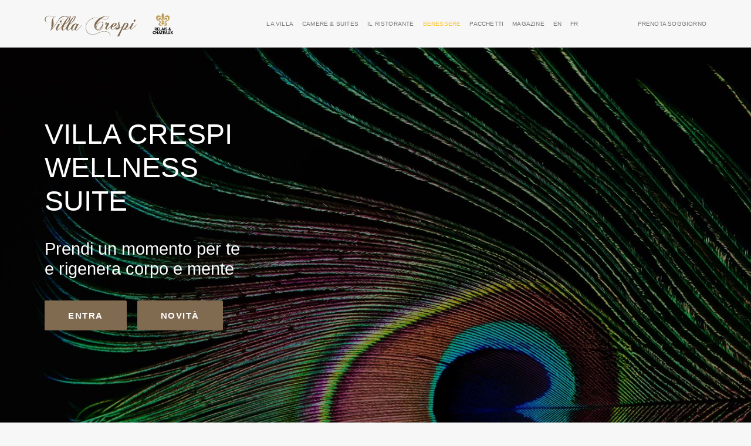

--- FILE ---
content_type: text/html; charset=UTF-8
request_url: https://villacrespi.blastness.info/wellness-and-spa-sul-lago-dorta/
body_size: 28862
content:
<!DOCTYPE html>
<html class="no-touch" lang="it-IT" xmlns="http://www.w3.org/1999/xhtml">
<head>
<meta http-equiv="Content-Type" content="text/html; charset=UTF-8">
<meta name="viewport" content="width=device-width, initial-scale=1">
<link rel="profile" href="http://gmpg.org/xfn/11">
<link rel="pingback" href="https://villacrespi.blastness.info/xmlrpc.php">
<!-- Cookiebot -->
<script id='Cookiebot' src='https://consent.cookiebot.com/uc.js' data-cbid='ddae1283-3e05-425b-861c-641476b83ab2' type='text/javascript'></script>
<!-- End Cookiebot -->
<!-- Google Tag Manager Digitools -->
<script>(function(w,d,s,l,i){w[l]=w[l]||[];w[l].push({'gtm.start':
new Date().getTime(),event:'gtm.js'});var f=d.getElementsByTagName(s)[0],
j=d.createElement(s),dl=l!='dataLayer'?'&l='+l:'';j.async=true;j.src=
'https://www.googletagmanager.com/gtm.js?id='+i+dl;f.parentNode.insertBefore(j,f);
})(window,document,'script','dataLayer','GTM-MCTLKVZ');</script>
<!-- End Google Tag Manager --><meta name='robots' content='index, follow, max-image-preview:large, max-snippet:-1, max-video-preview:-1' />
<link rel="alternate" hreflang="it" href="https://villacrespi.blastness.info/wellness-and-spa-sul-lago-dorta/" />
<link rel="alternate" hreflang="en" href="https://villacrespi.blastness.info/en/wellness/" />
<link rel="alternate" hreflang="fr" href="https://villacrespi.blastness.info/fr/wellness-and-spa-sul-lago-dorta/" />
<link rel="alternate" hreflang="x-default" href="https://villacrespi.blastness.info/wellness-and-spa-sul-lago-dorta/" />

	<!-- This site is optimized with the Yoast SEO plugin v20.2.1 - https://yoast.com/wordpress/plugins/seo/ -->
	<title>Benessere a Villa Crespi nella Wellness Suite</title><style id="rocket-critical-css">@keyframes spin{from{transform:rotate(0deg)}to{transform:rotate(360deg)}}html{font-family:sans-serif;-ms-text-size-adjust:100%;-webkit-text-size-adjust:100%}body{margin:0}header{display:block}a{background:transparent}h1{font-size:2em;margin:0.67em 0}img{border:0}button{color:inherit;font:inherit;margin:0}button{overflow:visible}button{text-transform:none}button{-webkit-appearance:button}button::-moz-focus-inner{border:0;padding:0}script{display:none!important}*{box-sizing:border-box}*:before,*:after{box-sizing:border-box}html{overflow-y:scroll;overflow-x:hidden;-webkit-overflow-scrolling:touch;height:100%}@media (max-width:569px){html{margin-top:0px}}body{height:100%;-webkit-font-smoothing:antialiased;-moz-osx-font-smoothing:grayscale;overflow:initial!important}.box-wrapper{display:table;table-layout:fixed;width:100%;height:100%;overflow:hidden}.box-container{display:table;width:100%;height:100%;table-layout:fixed;position:relative}.main-wrapper{width:100%;height:100%}.hmenu .main-wrapper{display:table-row}@media (max-width:959px){.main-container{padding-top:0px!important}}.sections-container{display:table;table-layout:fixed;width:100%;height:100%}.page-wrapper{display:table-row;width:100%;height:100%}@media (min-width:570px) and (max-width:959px){body:not(.menu-mobile-centered) .tablet-hidden{display:none!important}}@media (min-width:960px){.desktop-hidden{display:none!important}}button{font-family:inherit;font-size:inherit;line-height:inherit}a{outline:0;border:0;text-decoration:none}button{outline:0;border:0}img{max-width:100%;height:auto}.img-responsive{display:block;max-width:100%;height:auto}.uncode_text_column>*:first-child{margin-top:0px}.body-borders>*{position:fixed;z-index:11000}.body-borders .body-border-shadow{box-shadow:0 0px 14px 0px rgba(0,0,0,0.1)}.body-borders .top-border{top:0;left:0;width:100%}.body-borders .right-border{top:0;right:0;height:100%}.body-borders .left-border{top:0;left:0;height:100%}h1,h2,h6{-webkit-font-smoothing:antialiased}h1{font-size:35px;line-height:1.2;margin:27px 0 0}@media (max-width:339px){h1{font-size:28px}}h2{font-size:29px;line-height:1.2;margin:27px 0 0}h6{font-size:14px;line-height:1.2;margin:27px 0 0}p,li{font-size:15px;line-height:1.75;margin:18px 0 0}ul{margin:18px 0px 0px 0px;padding-left:18px}ul{padding:0}ul i{margin-right:18px}ul{list-style:none}ul li{margin-top:0}ul>li>ul{margin-left:9px;padding-left:0;margin-top:0}.row-inner{display:table-row}@media (max-width:959px){.row-inner{display:table;table-layout:fixed;width:100%}}.row{display:table;table-layout:fixed;width:100%;position:relative}@media (max-width:959px){.row .row-internal{height:auto}}.row .uncol{display:block;overflow:hidden;position:relative}.row .uncoltable{display:table;table-layout:fixed;position:relative;width:100%;height:100%}@media (max-width:959px){.row .uncoltable{padding-top:0!important}}.row .uncell{display:table-cell;position:relative;height:100%;vertical-align:inherit;border:0}.row .uncell.no-block-padding{padding:0px 0px 0px 0px}.row .uncont>*{position:relative}.row div[class*=col-lg-].align_center>.uncol>.uncoltable>.uncell>.uncont{text-align:center}.row div[class*=col-lg-].align_left>.uncol>.uncoltable>.uncell>.uncont,.row div[class*=col-lg-] .row-inner .align_left>.uncol>.uncoltable>.uncell>.uncont{text-align:left}@media (max-width:569px){.row div[class*=col-lg-].align_left>.uncol>.uncoltable>.uncell>.uncont .btn,.row div[class*=col-lg-] .row-inner .align_left>.uncol>.uncoltable>.uncell>.uncont .btn{transform-origin:left}}.row div[class*=col-lg-].pos-center>.uncol>.uncoltable>.uncell>.uncont{margin:0 auto}.row div[class*=col-lg-].pos-top,.row div[class*=col-lg-].pos-top .uncell{vertical-align:top}.row div[class*=col-lg-].pos-middle .uncell,.row div[class*=col-lg-].pos-middle{vertical-align:middle}@media (max-width:959px){.row div[class*=col-lg-]{padding:36px 0px 0px 0px}}.row div.column_child.align_left>.uncol>.uncoltable>.uncell>.uncont{text-align:left}.row div.column_child.pos-center>.uncol>.uncoltable>.uncell>.uncont{margin:0 auto}.row div.column_child.pos-top,.row div.column_child.pos-top .uncell{vertical-align:top}@media (max-width:959px){.row div.column_child{padding:36px 0px 0px 0px}}.row-background{position:absolute;top:0;bottom:0;left:0;right:0;overflow:hidden;border-radius:inherit;background-clip:padding-box;-webkit-overflow-scrolling:touch}.row-background .background-wrapper{backface-visibility:hidden;position:absolute;left:0px;top:0px;width:100%;height:100%;overflow:hidden;border-radius:inherit;background-clip:padding-box}@media (max-width:959px){.mobile-parallax-not-allowed .row-background .background-wrapper{transform:none!important;height:100%!important}}.row-background .background-wrapper .background-inner{border-radius:inherit;position:absolute;top:0;bottom:0;left:0;right:0;background-attachment:scroll}@media (max-width:1499px){.row-background .background-wrapper .background-inner{background-size:cover}}.single-block-padding{padding:36px 36px 36px 36px}.main-container{display:table;table-layout:fixed;width:100%;height:100%}.main-container .row{width:100%;table-layout:fixed}.main-container .row .uncol{overflow:visible}@media (max-width:959px){.main-container .row .uncol{position:relative!important;top:0px;left:0px;height:100%;width:100%}}@media (max-width:959px){.main-container .row .uncont{max-width:none!important;height:auto!important}}@media (max-width:959px){.main-container .row.row-parent:not(.row-slider):not(.row-header){height:auto!important}}@media (max-width:569px){.main-container .row.row-parent:not(.no-h-padding) .column_parent>.uncol>.uncoltable>.uncell>.uncont:not(.col-custom-width),.main-container .row.row-parent:not(.no-h-padding) .column_child>.uncol>.uncoltable>.uncell>.uncont:not(.col-custom-width){padding-left:0px!important;padding-right:0px!important}}.main-container .row .column_parent,.main-container .row .column_child{clear:both}.main-container .row-inner{position:relative;display:table;table-layout:fixed;height:100%;min-width:100%;width:auto}.main-container .row-inner>div{padding:0px 0px 0px 36px}@media (max-width:959px){.main-container .row-inner>div:not([class*=col-md]){padding:36px 0px 0px 0px}.main-container .row-inner>div:first-child:not([class*=col-md]){padding-top:0px}.main-container .row-inner>div:only-child:not([class*=col-md]){padding-top:0px}}@media (max-width:569px){.main-container .row-inner>div{padding:36px 0px 0px 0px}.main-container .row-inner>div:first-child{padding-top:0px}.main-container .row-inner>div:only-child{padding-top:0px}}@media (min-width:960px){.main-container .row-inner{margin-left:-36px}}@media (max-width:570px){.main-container .cols-sm-responsive{margin-left:-36px}.main-container .cols-sm-responsive>div[class*=col-sm]{padding-left:36px;padding-bottom:0px!important}.main-container .cols-sm-responsive>div[class*=col-sm]:not(.col-sm-clear){padding-top:0px!important}.main-container .col-no-gutter>.cols-sm-responsive{margin-left:0}.main-container .col-no-gutter>.cols-sm-responsive>div[class*=col-sm]{padding-left:0}}.main-container .row-container{position:relative;clear:both;border:0}.main-container .row-container .row-parent{padding:36px 36px 36px 36px}.main-container .row-container .row-parent .single-internal-gutter .uncont>*{margin-top:36px}.main-container .row-container .row-parent .column_child.single-internal-gutter .uncont>*:not(:first-child){margin-top:36px}.main-container .row-container .row-parent .uncont>*:first-child,.main-container .row-container .row-parent .uncont>*:first-child:not(.divider-wrapper):not(.edit-account)>*:first-child:not(.isotope-wrapper):not(.justified-wrapper):not(.index-wrapper):not(.edit-account),.main-container .row-container .row-parent .uncont>*:first-child:not(.divider-wrapper):not(.edit-account)>*:first-child>*:first-child,.main-container .row-container .row-parent .uncont>*:first-child:not(.divider-wrapper):not(.edit-account)>*:first-child:not(.isotope-wrapper):not(.justified-wrapper):not(.index-wrapper):not(.edit-account)>*:first-child>*:first-child{margin-top:0px!important}.main-container .row-container>.row-parent:not(.row-slider) .row-child{padding:0px!important}@media (min-width:960px){.main-container .row-container>.row-parent .row-child>.row-inner>div{padding:0px 0px 0px 36px}}@media (min-width:960px){.main-container .row-container .col-no-gutter>.row-inner{margin-left:0px;width:100%}}.main-container .row-container .col-no-gutter>.row-inner>div{padding-left:0px;padding-right:0px}@media (max-width:959px){.main-container .row-container .col-no-gutter>.row-inner>div{padding-top:0px}}@media (min-width:960px){.main-container .row-container .col-half-gutter>.row-inner{margin-left:-18px}}@media (min-width:960px){.main-container .row-container .col-half-gutter>.row-inner>div{padding-left:18px;padding-right:0px}}@media (max-width:959px){.main-container .row-container .col-half-gutter>.row-inner>div{padding-top:18px}.main-container .row-container .col-half-gutter>.row-inner>div:first-child{padding-top:0px}}.main-container .row-container:not(.limit-width) .no-h-padding{padding-left:0px;padding-right:0px}.main-container .row-container .no-top-padding{padding-top:0px}.main-container .row-container .no-bottom-padding{padding-bottom:0px}.main-container .row-container .single-bottom-padding{padding-bottom:36px}.main-container .row-container .single-h-padding{padding-left:36px;padding-right:36px}.main-container .unequal.row,.main-container .unequal.row>.row-inner>div>.uncol,.main-container .unequal .row-internal{height:100%}.col-lg-0{padding:27px 36px 27px 36px}.col-lg-4,.col-lg-12{padding:36px 36px 36px 36px;display:block;height:auto;width:100%;vertical-align:top;position:relative}@media (min-width:960px){.col-lg-0,.col-lg-4,.col-lg-12{display:table-cell;height:100%}.chrome .col-lg-0,.chrome .col-lg-4,.chrome .col-lg-12{height:0}.col-lg-12{width:100%}.col-lg-4{width:33.33333333333333%}.row .uncoltable{min-height:0!important}}@media (max-width:570px){.col-sm-33{display:inline-table;table-layout:fixed}.col-sm-33{width:33.33333333%}}.col-link{position:absolute;width:100%;height:100%;top:0px;left:0px;z-index:900}.block-bg-overlay{border-radius:inherit;position:absolute;width:100%;height:100%;top:0px}@media (min-width:570px) and (max-width:959px){div[class*=vc_custom_]:not(.vc_custom_preserve_tablet){margin-left:0;border-left-width:0!important;border-right-width:0!important}}@media (max-width:569px){div[class*=vc_custom_]:not(.vc_custom_preserve_mobile){margin-left:0;border-left-width:0!important;border-right-width:0!important}}.btn{display:inline-block;font-size:12px;padding:13px 31px 13px 31px!important;font-style:normal!important;text-align:center;vertical-align:middle;margin-top:1px;margin-bottom:1px;background-image:none;border-style:solid;border-radius:2px;outline:none;white-space:pre-wrap;-webkit-text-stroke:0px}@media (max-width:569px){.btn:not(input):not(.checkout-button):not(.btn-no-scale){transform:scale(0.8);transform-origin:left}.navbar .btn:not(input):not(.checkout-button):not(.btn-no-scale){transform:none}}.btn-container{display:block;margin-top:18px}.btn-container.btn-inline{display:inline-block;padding-left:9px;padding-right:9px;vertical-align:bottom;margin-top:0px!important}*>.btn-container:first-of-type{padding-left:0px}*>.btn-container:last-of-type{padding-right:0px}.btn-lg{font-size:15px!important;padding:14px 40px 14px 40px!important}.btn-default:not(.icon-automatic-video){border-radius:2px}.fa-container{display:inline-block;width:100%;margin:18px 0px 0px 0px}.fa-stack{text-align:center;border-width:1px!important}.icon-box{display:table;width:100%}div>.icon-box:first-child{padding-left:0px!important}div>.icon-box:last-child{padding-right:0px!important}.icon-box-top{table-layout:fixed}.icon-box-top .fa-container{margin-top:0px}.menu-smart,.menu-smart ul,.menu-smart li{display:block;list-style:none;padding:0;margin:0;line-height:normal}body:not(.rtl) .menu-smart,body:not(.rtl) .menu-smart ul,body:not(.rtl) .menu-smart li{direction:ltr}.menu-container ul.menu-smart a{position:relative;display:block}.menu-horizontal ul.menu-smart ul{position:absolute;top:0;left:-3000px;visibility:hidden;width:100px}body[class*=hmenu] ul.menu-smart>li{display:inline-block}body[class*=hmenu] ul.menu-smart>li::after{content:'';display:inline}@media (max-width:959px){body[class*=hmenu] ul.menu-smart>li{display:block}}ul.menu-smart ul li{float:none}ul.menu-smart a{white-space:nowrap}ul.menu-smart ul a{white-space:normal}ul.menu-smart:after{content:"\00a0";display:block;height:0;font:0/0 serif;clear:both;visibility:hidden;overflow:hidden}@media (min-width:960px){ul.menu-smart li *,ul.menu-smart li *:before,ul.menu-smart li *:after{box-sizing:content-box}}@media (min-width:960px){.menu-smart{padding:0px 13px 0px 13px}.menu-smart ul li>a{display:block}}ul.menu-smart{line-height:0px}.menu-smart a span{position:relative;background:inherit}.menu-smart ul li{border-left-width:0!important}@media (min-width:960px){.menu-smart>li>a{padding:0px 14px 0px 14px}}.menu-smart>li:first-child{border-left-width:0!important}.menu-smart i.fa-dropdown{display:inline-block;position:relative;padding:0px 0px 0px 9px;margin:0px 0px 0px 0px;margin-right:0;box-sizing:content-box!important;font-size:.8em;text-align:right!important}@media (min-width:960px){body[class*=hmenu-] .menu-smart ul>li>a i.fa-dropdown{float:right;top:5px}body[class*=hmenu-] .menu-smart ul>li>a i.fa-dropdown:before{content:"\f105"}.menu-smart ul>li>a,.menu-smart ul>li>ul>li>a{padding:5px 9px 5px 9px}}.menu-smart .btn{margin-top:0px}.menu-smart>li>a>div>div>div.btn{margin:0}.menu-smart>li>a>div>div>div.btn span{top:0!important}@media (max-width:959px){.menu-smart li.menu-item-button a{height:auto!important}}.menu-horizontal .menu-btn-table{display:inline-table;table-layout:fixed;height:0;top:0!important}.menu-horizontal .menu-btn-cell{display:table-cell}@media (max-width:959px){.menu-horizontal{overflow:hidden}}@media (max-width:959px){.menu-btn-table{display:table;table-layout:fixed;height:100%}body:not(.menu-mobile-centered) .menu-btn-table{margin:0}}.menu-horizontal{line-height:0px}@media (min-width:960px){.menu-horizontal{height:100%;width:100%}}@media (min-width:960px){.menu-horizontal>div{height:100%;display:inline-table}}.menu-horizontal .menu-smart>.mega-menu{position:static!important}.menu-horizontal .menu-smart>.mega-menu *,.menu-horizontal .menu-smart>.mega-menu *:before,.menu-horizontal .menu-smart>.mega-menu *:after{box-sizing:border-box}.menu-horizontal .menu-smart>.mega-menu .mega-menu-inner{margin-left:0!important;max-width:none!important;right:auto!important}@media (max-width:959px){.menu-horizontal .menu-smart>.mega-menu .mega-menu-inner{width:100%!important}}@media (min-width:960px){.menu-horizontal .menu-smart>.mega-menu .mega-menu-inner{padding:27px 0px 27px 0px}.menu-horizontal .menu-smart>.mega-menu .mega-menu-inner.mega-menu-six>li{width:16.666666666666664%}.menu-horizontal .menu-smart>.mega-menu .mega-menu-inner>li{float:left;border-top:0px;border-left-width:1px!important;border-left-style:solid;padding:0px 27px 0px 27px}.menu-horizontal .menu-smart>.mega-menu .mega-menu-inner>li:first-child{border-left-width:0px!important}.menu-horizontal .menu-smart>.mega-menu .mega-menu-inner>li>a{padding:9px 9px 14px 9px}.menu-horizontal .menu-smart>.mega-menu .mega-menu-inner>li>a i:not(.menu-icon).fa{display:none}.menu-horizontal .menu-smart>.mega-menu .mega-menu-inner>li>ul{position:relative;top:0!important;left:0!important;border:0px;width:100%;min-width:inherit!important;display:block!important;margin-left:0px!important;margin-top:0px!important;max-width:none!important;overflow:visible!important;height:auto!important;background:transparent;border-top:0px!important;padding:0px!important;visibility:visible;box-shadow:none}.menu-horizontal .menu-smart>.mega-menu .mega-menu-inner>li>ul>li{border-top:0px;border-left:0px}.menu-horizontal .menu-smart>.mega-menu .mega-menu-inner>li>ul>li>a{padding:5px 9px 5px 9px}}.menu-horizontal{position:relative}@media (max-width:959px){.menu-horizontal{overflow:hidden}}@media (min-width:960px){.menu-horizontal .menu-smart ul{padding:18px 18px 18px 18px}}@media (max-width:959px){ul.menu-smart{width:100%!important}ul.menu-smart ul{display:none;position:static!important;top:auto!important;left:auto!important;margin-left:0!important;margin-top:0!important;width:auto!important;min-width:0!important;max-width:none!important}ul.menu-smart>li{float:none}ul.menu-smart>li>a{white-space:normal}.menu-smart{line-height:normal}.menu-smart a{padding:9px 36px 9px 36px}.menu-smart ul a{margin-left:0.571px}.menu-smart ul ul a{margin-left:1.143px}.menu-smart li{border-left:0px!important}.menu-smart a{font-weight:500;text-transform:uppercase}}@media (min-width:960px){.hmenu .menu-horizontal-inner{width:100%}}@media (min-width:960px){header{width:100%;z-index:1000;position:relative}}@media (max-width:959px){.menu-wrapper{position:relative;z-index:1000}}li.menu-item-button{height:100%;vertical-align:top!important}li.menu-item-button::before,li.menu-item-button::after{content:'';display:block;height:calc(50% - (13px + 0.5em));width:100%}li.menu-item-button>a::before,li.menu-item-button>a::after{display:none!important}li.menu-item-button>a .menu-item>span{background:none!important;white-space:nowrap}.menu-wrapper{display:table-row;width:100%;position:relative;height:1px}@media (max-width:959px){.menu-wrapper.menu-sticky .menu-container{position:fixed}}@media (max-width:959px){.menu-wrapper.menu-sticky .main-menu-container{overflow:scroll}}.row-menu{position:relative;width:100%;height:100%}@media (max-width:959px){.row-menu{max-width:none!important}}.row-menu-inner{width:100%;background-clip:content-box!important;position:relative}@media (min-width:960px){.row-menu-inner{display:table;height:100%}}.row-menu-inner>div:not(.logo-container){padding-top:0px;padding-bottom:0px}.hmenu .navbar-nav{height:100%}.hmenu .menu-smart{height:100%}.menu-with-logo .menu-smart>li,.menu-with-logo .menu-smart>li>a{height:100%}@media (min-width:960px){.hmenu .menu-primary .menu-smart>li>a{height:100%;line-height:1em}.hmenu .menu-primary .menu-smart>li>a:before{content:"";display:block;height:52%;height:calc(52% - 0.50em)}.hmenu .menu-primary .menu-smart>li>a:after{content:"";display:block;height:50%;height:calc(50% - 0.50em)}}.menu-horizontal-inner{line-height:0px}@media (max-width:959px){body:not(.menu-mobile-centered) .main-menu-container .menu-smart ul a:not(.cart-thumb):not(.btn){margin-left:5px}body:not(.menu-mobile-centered) .main-menu-container .menu-smart ul ul a:not(.cart-thumb):not(.btn){margin-left:10px}}.menu-container{overflow:visible;width:100%}.menu-wrapper.menu-sticky .menu-container{z-index:2000}.menu-container .navbar-brand *{line-height:1em}@media (max-width:959px){.menu-wrapper div[class*=col-lg-]{display:block}}.menu-wrapper div[class*=col-lg-].middle{vertical-align:middle}.navbar-header{position:relative}#main-logo{line-height:0px;text-align:center;position:relative;z-index:10;display:inline-block}#main-logo a>*{margin:0px;width:auto}.logo-container .logo-image{display:block;position:relative}.logo-container .logo-image img{height:100%;width:auto}.logo-container .main-logo{position:relative}#main-logo .navbar-brand img{width:auto;height:100%;display:block;margin:auto}.menu-container{float:none!important;z-index:2}.menu-container:before,.menu-container:after{content:" ";display:table;table-layout:fixed}.menu-container:after{clear:both}.menu-container:before,.menu-container:after{content:" ";display:table;table-layout:fixed}.menu-container:after{clear:both}.logo-container{line-height:1px;vertical-align:top}.logo-container>*{margin:0 auto;line-height:normal}@media (min-width:960px){body.hmenu-position-right .menu-primary-inner{text-align:right}.menu-primary-inner>*{text-align:left}body.hmenu .menu-primary .menu-horizontal .menu-smart>li>a{padding-top:0px;padding-bottom:0px}body[class*=hmenu-]:not(.hmenu-center-split):not(.hmenu-center-double):not(.hormenu-position-right) .logo-container{padding-left:0px!important}body[class*=hmenu-] .navbar-nav-last{text-align:right}body[class*=hmenu-] .menu-item-button a::before{height:0!important}body[class*=hmenu-] .menu-item-button a::after{height:0}body[class*=hmenu-]:not(.hormenu-position-right) .navbar-nav-last:not(.navbar-cta)>ul>li:first-child>a{margin-left:0px;padding-left:0px!important}body[class*=hmenu-]:not(.hormenu-position-right) .navbar-nav-last:not(.navbar-cta)>ul>li:first-child>a i{margin-left:0px!important}body[class*=hmenu-]:not(.hormenu-position-right) .navbar-nav-last>ul>li:last-child>a{margin-right:0px;padding-right:0px!important}body[class*=hmenu-]:not(.hormenu-position-right) .navbar-nav-last>ul>li:last-child>a i{margin-right:0px!important}body[class*=hmenu-]:not(.hormenu-position-right) .navbar-nav-last>ul{padding-right:0px}.main-menu-container .menu-horizontal-inner .fa-angle-right.fa-dropdown{display:none}.navbar-header img{max-width:none}body.hmenu .menu-container .navbar-nav{display:table-cell;white-space:nowrap;vertical-align:top}body:not(.hmenu-center) .menu-absolute{left:0;right:0;z-index:1000;position:absolute}.menu-horizontal .menu-smart>.mega-menu .mega-menu-inner{display:table;border-collapse:separate;overflow:hidden;table-layout:fixed}.menu-horizontal .mega-menu-inner>li.menu-item{display:table-cell;float:none!important}.menu-wrapper .row-menu .row-menu-inner{padding:0px 36px 0px 36px}}@media (max-width:959px){.menu-container{z-index:1000}.menu-container .logo-container{position:relative;padding:27px 36px 27px 36px!important}.main-menu-container{float:left;height:0;overflow:hidden;width:100%}.menu-smart a i.fa-dropdown{float:right;right:7px;top:.3em}.menu-smart a i.fa-dropdown.fa-angle-right{right:8px}.menu-horizontal-inner>div:first-child:not(.navbar-social) .menu-smart:not(.menu-icons){padding:27px 0px 0px 0px!important}.menu-horizontal-inner>div:last-child .menu-smart{padding:0px 0px 27px 0px!important}#main-logo.navbar-header{display:inline-block}}body[class*=hmenu-] .menu-wrapper [class*=col-lg-]:not(.logo-container){padding-left:0;padding-right:0}@media (max-width:959px){.menu-hide{position:absolute;z-index:1000}}.mmb-container{position:absolute;top:50%;right:0}.mobile-menu-button{display:none;line-height:0px;transform:translateY(-50%);position:relative;padding:24px 36px 27px 36px;z-index:0}@media screen and (max-width:959px){.mobile-menu-button{display:inline-block;opacity:1!important}}@media (-webkit-min-device-pixel-ratio:2),(min-resolution:192dpi){.mobile-menu-button{padding-top:23px}}.lines,.lines:before,.lines:after{display:inline-block;width:20px;height:2px;border-radius:5px;background-clip:padding-box}.lines{position:relative}.lines:before,.lines:after{position:absolute;left:0;content:'';-webkit-transform-origin:10px center;transform-origin:10px center}.lines:before{top:6px}.lines:after{top:-6px}.lines-button.x2 .lines:before,.lines-button.x2 .lines:after{transform-origin:50% 50%}.mobile-additional-icons{-webkit-transform:translateY(-50%);-moz-transform:translateY(-50%);-o-transform:translateY(-50%);-ms-transform:translateY(-50%);transform:translateY(-50%);position:absolute;right:89px;display:flex;z-index:1}.header-wrapper{display:table;table-layout:fixed;position:relative;overflow:hidden;width:100%;height:100%}.header-wrapper .column_parent{height:100%!important}@media (min-width:960px){.chrome .header-wrapper .column_parent{height:0!important}}.header-wrapper:not(.header-only-text):before{background-repeat:no-repeat;position:absolute;top:50%;left:50%;width:38px;height:38px;margin-top:-19px;margin-left:-19px;content:"";z-index:1;opacity:1;animation:spin 2s infinite linear}@media (min-width:960px){#page-header{display:table-row;width:100%}}#page-header .header-wrapper .row-container>.row-background{opacity:0}@media (max-width:959px){#page-header .row .uncol{padding-top:0!important}}#page-header[data-imgready="true"] .header-wrapper:not(.header-only-text):before{opacity:0;animation:none}#page-header[data-imgready="true"] .header-wrapper>*{opacity:1}#page-header[data-imgready="true"] .header-wrapper .row-container>.row-background{opacity:1}.onepage-pagination{position:fixed;right:22px;top:50%;z-index:100;list-style:none;margin:0;padding:0;width:30px;transform:translateY(-50%)}@media (max-width:959px){.onepage-pagination{display:none}}.no-touch .onepage-pagination li{text-align:right;height:1.8em;position:relative}.no-touch .onepage-pagination a{display:inline-block;backface-visibility:hidden}.no-touch .cd-dot-cont{position:relative;width:30px;height:30px;float:right;display:inline-block;text-align:center;z-index:1}.no-touch .onepage-pagination .cd-dot{width:6px;height:6px;background-color:rgba(255,255,255,0.5);display:inline-block;-webkit-backface-visibility:visible;border-radius:50%;box-shadow:0px 0px 0px 2px rgba(0,0,0,0.2);transform:scale(1)}.no-touch .onepage-pagination .cd-label{font-size:13px;font-weight:500;padding:6px 18px 6px 18px;position:absolute;color:#ffffff;display:inline-block;left:-12px;top:-2px;border-radius:2px;font-weight:600;opacity:0;transform-origin:0% 50%;transform:scale(0.5);transform:scale(0.5) translateX(-100%);white-space:pre;z-index:0}.no-touch .onepage-pagination .cd-label:after{content:"";position:absolute;width:0;height:0;border-color:transparent;border-style:solid;top:50%;right:-4px;margin-top:-5px;border-width:5px 0 5px 5px;border-left-color:inherit}html{position:inherit}.footer-scroll-top{z-index:100;display:none;position:fixed;right:22px;bottom:22px}.footer-scroll-top:not(.window-scrolled){opacity:0}.footer-scroll-top i{border-radius:2px;width:2em;height:2em;line-height:2em}@font-face{font-family:'uncodeicon';src:url(https://www.villacrespi.it/wp-content/themes/uncode/library/fonts/uncode-icons.eot);src:url(https://www.villacrespi.it/wp-content/themes/uncode/library/fonts/uncode-icons.eot?#iefix) format('embedded-opentype'),url(https://www.villacrespi.it/wp-content/themes/uncode/library/fonts/uncode-icons.woff2) format('woff2'),url(https://www.villacrespi.it/wp-content/themes/uncode/library/fonts/uncode-icons.woff) format('woff'),url(https://www.villacrespi.it/wp-content/themes/uncode/library/fonts/uncode-icons.ttf) format('truetype'),url(https://www.villacrespi.it/wp-content/themes/uncode/library/fonts/uncode-icons.svg#uncodeicon) format('svg');font-weight:normal;font-style:normal;font-display:swap}.fa{font-family:'uncodeicon'!important;speak:none;font-style:normal;font-weight:normal;font-variant:normal;text-transform:none;line-height:1;-webkit-font-smoothing:antialiased;-moz-osx-font-smoothing:grayscale}.fa-fw{width:1.28571429em;text-align:center;display:inline-block}@-moz-keyframes spin{0%{-moz-transform:rotate(0deg)}100%{-moz-transform:rotate(359deg)}}@-webkit-keyframes spin{0%{-webkit-transform:rotate(0deg)}100%{-webkit-transform:rotate(359deg)}}@-o-keyframes spin{0%{-o-transform:rotate(0deg)}100%{-o-transform:rotate(359deg)}}@-ms-keyframes spin{0%{-ms-transform:rotate(0deg)}100%{-ms-transform:rotate(359deg)}}@keyframes spin{0%{transform:rotate(0deg)}100%{transform:rotate(359deg)}}.fa-stack{position:relative;display:inline-block;width:2.5em;height:2.5em;line-height:2.5em;vertical-align:middle;border:2px solid #c0c0c0;-webkit-backface-visibility:hidden;-webkit-box-sizing:initial;-moz-box-sizing:initial;box-sizing:initial;-o-border-radius:2.5em;-moz-border-radius:2.5em;-webkit-border-radius:2.5em;-ms-border-radius:2.5em;border-radius:2.5em}.fa-angle-right:before{content:"\f105"}.fa-angle-up:before{content:"\f106"}.fa-angle-down:before{content:"\f107"}.fa-phone-handset:before{content:"\e830"}.style-color-jevc-bg{background-color:#000000}.style-color-vyce-bg{background-color:#806a50}.btn-color-vyce{color:#ffffff!important;background-color:#806a50!important;border-color:#806a50!important}.style-color-dfgh-bg{background-color:#d9d7d4}.style-color-lxmt-bg{background-color:#f7f7f7}.style-color-wayh-bg{background-color:#777777}.text-color-xsdn-color{color:#ffffff!important;fill:#ffffff!important}.style-accent-bg{background-color:#000000}.border-accent-color{border-color:#000000!important}.style-light-bg{background-color:#f7f7f7}body,p,li{font-size:17px}h1:not([class*="fontsize-"]){font-size:35px}h2:not([class*="fontsize-"]){font-size:29px}h6:not([class*="fontsize-"]){font-size:14px}body{font-weight:400;font-family:filson-soft,sans-serif}.style-light{color:#777777}.style-dark{color:#ffffff}.style-dark a{color:#ffffff}.style-light a{color:#806a50}h1,h2,h6{letter-spacing:0.00em;font-weight:200;font-family:filson-soft,sans-serif}.style-dark h1,.style-dark h2,.style-dark h6{color:#ffffff}.style-light h6{color:#806a50}.btn:not(.btn-custom-typo){font-weight:600!important;font-family:!important;letter-spacing:0.1em;text-transform:uppercase}.btn,.btn:not(.btn-custom-typo){border-width:1px}.style-light ::-webkit-input-placeholder,.style-dark .style-light ::-webkit-input-placeholder{color:#a9a9a9}.style-light ::-moz-placeholder,.style-dark .style-light ::-moz-placeholder{color:#a9a9a9}.style-light :-ms-input-placeholder,.style-dark .style-light :-ms-input-placeholder{color:#a9a9a9}.style-light :-moz-placeholder,.style-dark .style-light :-moz-placeholder{color:#a9a9a9}.style-dark ::-webkit-input-placeholder{color:#ffffff}.style-dark ::-moz-placeholder{color:#ffffff}.style-dark :-ms-input-placeholder{color:#ffffff}.style-dark :-moz-placeholder{color:#ffffff}.style-light .btn-default{color:#ffffff!important;background-color:#806a50!important;border-color:#806a50!important}.menu-container:not(.isotope-filters) ul.menu-smart a:not(.social-menu-link){font-family:filson-soft,sans-serif}@media (max-width:959px){.menu-primary ul.menu-smart a{font-family:filson-soft,sans-serif;font-weight:300}}.menu-container:not(.isotope-filters) ul.menu-smart>li>a:not(.social-menu-link),.menu-container:not(.vmenu-container):not(.isotope-filters) ul.menu-smart>li>a:not(.social-menu-link),.menu-smart>li>a>div>div>div.btn{font-size:12px}@media (min-width:960px){.menu-container:not(.isotope-filters) ul.menu-smart>li>a:not(.social-menu-link),.menu-container:not(.vmenu-container):not(.isotope-filters) ul.menu-smart>li>a:not(.social-menu-link),.menu-smart>li>a>div>div>div.btn{font-size:11px}.menu-horizontal ul ul a{font-size:12px}}@media (max-width:959px){.menu-container:not(.isotope-filters) ul.menu-smart a:not(.social-menu-link){font-size:20px!important}}.menu-container:not(.isotope-filters) ul.menu-smart>li>a:not(.social-menu-link),.menu-container:not(.isotope-filters) ul.menu-smart li.dropdown>a,.menu-container:not(.isotope-filters) ul.menu-smart li.mega-menu>a,.menu-container:not(.vmenu-container):not(.isotope-filters) ul.menu-smart>li>a:not(.social-menu-link),.menu-smart i.fa-dropdown{font-weight:300;letter-spacing:0.05em}.menu-light .menu-smart a{color:#777777}body:not(.menu-force-opacity) .style-dark-override:not(.is_stuck):not(.is_mobile_open).menu-transparent .menu-horizontal-inner>.nav>.menu-smart>li>a{color:#ffffff!important}.submenu-light .menu-smart ul a{color:#777777}@media (max-width:959px){.submenu-light:not(.isotope-filters) .menu-smart a{color:#777777}}@media (min-width:960px){.submenu-light .menu-horizontal .menu-smart>.mega-menu .mega-menu-inner>li>a{color:#777777}}@media (max-width:959px){.submenu-light:not(.isotope-filters) .menu-smart a{color:#777777}}.menu-light .menu-smart,.menu-light .menu-smart li,.submenu-light .menu-smart ul,.menu-light .main-menu-container{border-color:rgba(128,106,80,1)}.submenu-light .menu-smart li ul li{border-color:rgba(128,106,80,1)}@media (max-width:959px){.menu-light .row-menu .row-menu-inner{border-bottom:1px solid rgba(128,106,80,1)}.submenu-light .menu-smart,.submenu-light .menu-smart li{border-color:rgba(128,106,80,1)}}body:not(.menu-force-opacity) .menu-transparent.menu-light .menu-smart,body:not(.menu-force-opacity) .menu-transparent.menu-light .menu-smart>li,body:not(.menu-force-opacity) .menu-transparent.menu-light .navbar-nav-last>*:first-child{border-color:rgba(128,106,80,1)}body:not(.menu-force-opacity) .style-dark-override:not(.is_stuck):not(.is_mobile_open).menu-transparent .menu-smart,body:not(.menu-force-opacity) .style-dark-override:not(.is_stuck):not(.is_mobile_open).menu-transparent .menu-smart>li,body:not(.menu-force-opacity) .style-dark-override:not(.is_stuck):not(.is_mobile_open).menu-transparent .navbar-nav-last>*:first-child{border-color:rgba(48,49,51,1)!important}body:not(.menu-force-opacity) .menu-light .navbar-nav-last>*:first-child{border-color:rgba(128,106,80,1)}.submenu-light .menu-horizontal .menu-smart ul{background-color:#d9d7d4}@media (max-width:959px){.submenu-light:not(.isotope-filters) .menu-smart,.submenu-light:not(.isotope-filters) .main-menu-container{background-color:#d9d7d4}}body:not(.menu-overlay):not(.hmenu-center):not(.menu-force-opacity) .menu-wrapper:not(.no-header) .menu-transparent:not(.is_stuck):not(.is_mobile_open).menu-transparent.style-light-original{opacity:0}body:not(.menu-force-opacity) .menu-wrapper:not(.no-header) .menu-transparent:not(.is_stuck):not(.is_mobile_open).menu-transparent.style-light-original>*{background:transparent;background-color:rgba(247,247,247,0.2)}body:not(.menu-overlay):not(.hmenu-center):not(.menu-force-opacity) .menu-wrapper:not(.no-header) .menu-transparent:not(.is_stuck):not(.is_mobile_open).menu-transparent.style-light-original.style-dark-override{opacity:0}body:not(.menu-force-opacity) .menu-wrapper:not(.no-header) .menu-transparent:not(.is_stuck):not(.is_mobile_open).menu-transparent.style-light-original.style-dark-override>*{background:transparent;background-color:rgba(119,119,119,0.3)}.mobile-menu-button-light .lines,.mobile-menu-button-light .lines:before,.mobile-menu-button-light .lines:after{background:#777777}body:not(.menu-force-opacity) .style-dark-override:not(.is_stuck):not(.is_mobile_open).menu-transparent .lines,body:not(.menu-force-opacity) .style-dark-override:not(.is_stuck):not(.is_mobile_open).menu-transparent .lines:before,body:not(.menu-force-opacity) .style-dark-override:not(.is_stuck):not(.is_mobile_open).menu-transparent .lines:after{background:#ffffff}body:not(.menu-force-opacity) .style-dark-override:not(.is_stuck):not(.is_mobile_open).menu-transparent .navbar-brand .logo-dark{display:block!important}body:not(.menu-force-opacity) .style-dark-override:not(.is_stuck):not(.is_mobile_open).menu-transparent .navbar-brand .logo-light{display:none!important}.tmb-light.tmb .t-entry-visual *:not(.add_to_cart_text):not(.view-cart){color:#ffffff}.vc_row:after,.vc_row:before{content:" ";display:table}.vc_row:after{clear:both}.vc_row{margin-left:-15px;margin-right:-15px}.pum-container,.pum-content,.pum-content+.pum-close,.pum-overlay{background:0 0;border:none;bottom:auto;clear:none;float:none;font-family:inherit;font-size:medium;font-style:normal;font-weight:400;height:auto;left:auto;letter-spacing:normal;line-height:normal;max-height:none;max-width:none;min-height:0;min-width:0;overflow:visible;position:static;right:auto;text-align:left;text-decoration:none;text-indent:0;text-transform:none;top:auto;visibility:visible;white-space:normal;width:auto;z-index:auto}.pum-content{position:relative;z-index:1}.pum-overlay{position:fixed}.pum-overlay{height:100%;width:100%;top:0;left:0;right:0;bottom:0;z-index:1999999999;overflow:initial;display:none}.pum-overlay,.pum-overlay *,.pum-overlay :after,.pum-overlay :before,.pum-overlay:after,.pum-overlay:before{box-sizing:border-box}.pum-container{top:100px;position:absolute;margin-bottom:3em;z-index:1999999999}.pum-container.pum-responsive{left:50%;margin-left:-47.5%;width:95%;height:auto;overflow:visible}@media only screen and (min-width:1024px){.pum-container.pum-responsive.pum-responsive-medium{margin-left:-30%;width:60%}}.pum-container .pum-content>:last-child{margin-bottom:0}.pum-container .pum-content>:first-child{margin-top:0}.pum-container .pum-content+.pum-close{text-decoration:none;text-align:center;line-height:1;position:absolute;min-width:1em;z-index:2;background-color:transparent}.pum-theme-4427,.pum-theme-quick-reserve{background-color:rgba(10,10,10,0.80)}.pum-theme-4427 .pum-container,.pum-theme-quick-reserve .pum-container{padding:1px;border-radius:0px;border:1px none #000000;box-shadow:1px 1px 3px 0px rgba(2,2,2,0.00);background-color:rgba(249,249,249,0.00)}.pum-theme-4427 .pum-content,.pum-theme-quick-reserve .pum-content{color:#8c8c8c;font-family:inherit;font-weight:400}.pum-theme-4427 .pum-content+.pum-close,.pum-theme-quick-reserve .pum-content+.pum-close{position:fixed;height:40px;width:40px;left:50%;right:auto;bottom:auto;top:50px;padding:0px;color:#ffffff;font-family:inherit;font-weight:700;font-size:12px;line-height:36px;border:1px none #ffffff;border-radius:20px;box-shadow:1px 1px 3px 0px rgba(2,2,2,0.00);text-shadow:2px 3px 4px rgba(0,0,0,0.00);background-color:rgba(128,106,80,1.00);transform:translateX(-50%)}</style><link rel="preload" href="https://villacrespi.blastness.info/wp-content/cache/min/1/c20153bc5618ec1194b0928d739ec971.css" data-rocket-async="style" as="style" onload="this.onload=null;this.rel='stylesheet'" onerror="this.removeAttribute('data-rocket-async')"  media="all" data-minify="1" />
	<meta name="description" content="Un tocco di magia per la tua vacanza da sogno. A Villa Crespi un&#039;esperienza di benessere e relax in una location di lusso inimitabile." />
	<link rel="canonical" href="https://villacrespi.blastness.info/wellness-and-spa-sul-lago-dorta/" />
	<meta property="og:locale" content="it_IT" />
	<meta property="og:type" content="article" />
	<meta property="og:title" content="Benessere a Villa Crespi nella Wellness Suite" />
	<meta property="og:description" content="Un tocco di magia per la tua vacanza da sogno. A Villa Crespi un&#039;esperienza di benessere e relax in una location di lusso inimitabile." />
	<meta property="og:url" content="https://villacrespi.blastness.info/wellness-and-spa-sul-lago-dorta/" />
	<meta property="og:site_name" content="Villa Crespi" />
	<meta property="article:publisher" content="https://www.facebook.com/villacrespi/" />
	<meta property="article:modified_time" content="2023-03-27T15:52:04+00:00" />
	<meta property="og:image" content="https://villacrespi.blastness.info/wp-content/uploads/2019/04/massaggi-FB.jpg" />
	<meta property="og:image:width" content="1200" />
	<meta property="og:image:height" content="630" />
	<meta property="og:image:type" content="image/jpeg" />
	<meta name="twitter:card" content="summary_large_image" />
	<meta name="twitter:image" content="https://villacrespi.blastness.info/wp-content/uploads/2019/04/twitter.jpg" />
	<meta name="twitter:site" content="@villacrespi" />
	<meta name="twitter:label1" content="Tempo di lettura stimato" />
	<meta name="twitter:data1" content="11 minuti" />
	<script type="application/ld+json" class="yoast-schema-graph">{"@context":"https://schema.org","@graph":[{"@type":"WebPage","@id":"https://villacrespi.blastness.info/wellness-and-spa-sul-lago-dorta/","url":"https://villacrespi.blastness.info/wellness-and-spa-sul-lago-dorta/","name":"Benessere a Villa Crespi nella Wellness Suite","isPartOf":{"@id":"https://villacrespi.blastness.info/#website"},"primaryImageOfPage":{"@id":"https://villacrespi.blastness.info/wellness-and-spa-sul-lago-dorta/#primaryimage"},"image":{"@id":"https://villacrespi.blastness.info/wellness-and-spa-sul-lago-dorta/#primaryimage"},"thumbnailUrl":"https://villacrespi.blastness.info/wp-content/uploads/2018/03/VC_marchio_A-1-300x300.png","datePublished":"2018-06-28T11:38:06+00:00","dateModified":"2023-03-27T15:52:04+00:00","description":"Un tocco di magia per la tua vacanza da sogno. A Villa Crespi un'esperienza di benessere e relax in una location di lusso inimitabile.","breadcrumb":{"@id":"https://villacrespi.blastness.info/wellness-and-spa-sul-lago-dorta/#breadcrumb"},"inLanguage":"it-IT","potentialAction":[{"@type":"ReadAction","target":["https://villacrespi.blastness.info/wellness-and-spa-sul-lago-dorta/"]}]},{"@type":"ImageObject","inLanguage":"it-IT","@id":"https://villacrespi.blastness.info/wellness-and-spa-sul-lago-dorta/#primaryimage","url":"https://villacrespi.blastness.info/wp-content/uploads/2018/03/VC_marchio_A-1.png","contentUrl":"https://villacrespi.blastness.info/wp-content/uploads/2018/03/VC_marchio_A-1.png","width":512,"height":512,"caption":"Marchio Villa Crespi"},{"@type":"BreadcrumbList","@id":"https://villacrespi.blastness.info/wellness-and-spa-sul-lago-dorta/#breadcrumb","itemListElement":[{"@type":"ListItem","position":1,"name":"Home","item":"https://villacrespi.blastness.info/"},{"@type":"ListItem","position":2,"name":"Benessere"}]},{"@type":"WebSite","@id":"https://villacrespi.blastness.info/#website","url":"https://villacrespi.blastness.info/","name":"Villa Crespi","description":"Relais et Chateaux","publisher":{"@id":"https://villacrespi.blastness.info/#organization"},"potentialAction":[{"@type":"SearchAction","target":{"@type":"EntryPoint","urlTemplate":"https://villacrespi.blastness.info/?s={search_term_string}"},"query-input":"required name=search_term_string"}],"inLanguage":"it-IT"},{"@type":"Organization","@id":"https://villacrespi.blastness.info/#organization","name":"Villa Crespi","url":"https://villacrespi.blastness.info/","logo":{"@type":"ImageObject","inLanguage":"it-IT","@id":"https://villacrespi.blastness.info/#/schema/logo/image/","url":"https://villacrespi.blastness.info/wp-content/uploads/2018/03/VC_logo_type1x-1.png","contentUrl":"https://villacrespi.blastness.info/wp-content/uploads/2018/03/VC_logo_type1x-1.png","width":275,"height":63,"caption":"Villa Crespi"},"image":{"@id":"https://villacrespi.blastness.info/#/schema/logo/image/"},"sameAs":["https://www.facebook.com/villacrespi/","https://twitter.com/villacrespi","https://www.instagram.com/villacrespi/"]}]}</script>
	<!-- / Yoast SEO plugin. -->



<link rel="alternate" type="application/rss+xml" title="Villa Crespi &raquo; Feed" href="https://villacrespi.blastness.info/feed/" />
<link rel="alternate" type="application/rss+xml" title="Villa Crespi &raquo; Feed dei commenti" href="https://villacrespi.blastness.info/comments/feed/" />

<style type="text/css">
img.wp-smiley,
img.emoji {
	display: inline !important;
	border: none !important;
	box-shadow: none !important;
	height: 1em !important;
	width: 1em !important;
	margin: 0 0.07em !important;
	vertical-align: -0.1em !important;
	background: none !important;
	padding: 0 !important;
}
</style>
	

<style id='global-styles-inline-css' type='text/css'>
body{--wp--preset--color--black: #000000;--wp--preset--color--cyan-bluish-gray: #abb8c3;--wp--preset--color--white: #ffffff;--wp--preset--color--pale-pink: #f78da7;--wp--preset--color--vivid-red: #cf2e2e;--wp--preset--color--luminous-vivid-orange: #ff6900;--wp--preset--color--luminous-vivid-amber: #fcb900;--wp--preset--color--light-green-cyan: #7bdcb5;--wp--preset--color--vivid-green-cyan: #00d084;--wp--preset--color--pale-cyan-blue: #8ed1fc;--wp--preset--color--vivid-cyan-blue: #0693e3;--wp--preset--color--vivid-purple: #9b51e0;--wp--preset--gradient--vivid-cyan-blue-to-vivid-purple: linear-gradient(135deg,rgba(6,147,227,1) 0%,rgb(155,81,224) 100%);--wp--preset--gradient--light-green-cyan-to-vivid-green-cyan: linear-gradient(135deg,rgb(122,220,180) 0%,rgb(0,208,130) 100%);--wp--preset--gradient--luminous-vivid-amber-to-luminous-vivid-orange: linear-gradient(135deg,rgba(252,185,0,1) 0%,rgba(255,105,0,1) 100%);--wp--preset--gradient--luminous-vivid-orange-to-vivid-red: linear-gradient(135deg,rgba(255,105,0,1) 0%,rgb(207,46,46) 100%);--wp--preset--gradient--very-light-gray-to-cyan-bluish-gray: linear-gradient(135deg,rgb(238,238,238) 0%,rgb(169,184,195) 100%);--wp--preset--gradient--cool-to-warm-spectrum: linear-gradient(135deg,rgb(74,234,220) 0%,rgb(151,120,209) 20%,rgb(207,42,186) 40%,rgb(238,44,130) 60%,rgb(251,105,98) 80%,rgb(254,248,76) 100%);--wp--preset--gradient--blush-light-purple: linear-gradient(135deg,rgb(255,206,236) 0%,rgb(152,150,240) 100%);--wp--preset--gradient--blush-bordeaux: linear-gradient(135deg,rgb(254,205,165) 0%,rgb(254,45,45) 50%,rgb(107,0,62) 100%);--wp--preset--gradient--luminous-dusk: linear-gradient(135deg,rgb(255,203,112) 0%,rgb(199,81,192) 50%,rgb(65,88,208) 100%);--wp--preset--gradient--pale-ocean: linear-gradient(135deg,rgb(255,245,203) 0%,rgb(182,227,212) 50%,rgb(51,167,181) 100%);--wp--preset--gradient--electric-grass: linear-gradient(135deg,rgb(202,248,128) 0%,rgb(113,206,126) 100%);--wp--preset--gradient--midnight: linear-gradient(135deg,rgb(2,3,129) 0%,rgb(40,116,252) 100%);--wp--preset--duotone--dark-grayscale: url('#wp-duotone-dark-grayscale');--wp--preset--duotone--grayscale: url('#wp-duotone-grayscale');--wp--preset--duotone--purple-yellow: url('#wp-duotone-purple-yellow');--wp--preset--duotone--blue-red: url('#wp-duotone-blue-red');--wp--preset--duotone--midnight: url('#wp-duotone-midnight');--wp--preset--duotone--magenta-yellow: url('#wp-duotone-magenta-yellow');--wp--preset--duotone--purple-green: url('#wp-duotone-purple-green');--wp--preset--duotone--blue-orange: url('#wp-duotone-blue-orange');--wp--preset--font-size--small: 13px;--wp--preset--font-size--medium: 20px;--wp--preset--font-size--large: 36px;--wp--preset--font-size--x-large: 42px;--wp--preset--spacing--20: 0.44rem;--wp--preset--spacing--30: 0.67rem;--wp--preset--spacing--40: 1rem;--wp--preset--spacing--50: 1.5rem;--wp--preset--spacing--60: 2.25rem;--wp--preset--spacing--70: 3.38rem;--wp--preset--spacing--80: 5.06rem;}:where(.is-layout-flex){gap: 0.5em;}body .is-layout-flow > .alignleft{float: left;margin-inline-start: 0;margin-inline-end: 2em;}body .is-layout-flow > .alignright{float: right;margin-inline-start: 2em;margin-inline-end: 0;}body .is-layout-flow > .aligncenter{margin-left: auto !important;margin-right: auto !important;}body .is-layout-constrained > .alignleft{float: left;margin-inline-start: 0;margin-inline-end: 2em;}body .is-layout-constrained > .alignright{float: right;margin-inline-start: 2em;margin-inline-end: 0;}body .is-layout-constrained > .aligncenter{margin-left: auto !important;margin-right: auto !important;}body .is-layout-constrained > :where(:not(.alignleft):not(.alignright):not(.alignfull)){max-width: var(--wp--style--global--content-size);margin-left: auto !important;margin-right: auto !important;}body .is-layout-constrained > .alignwide{max-width: var(--wp--style--global--wide-size);}body .is-layout-flex{display: flex;}body .is-layout-flex{flex-wrap: wrap;align-items: center;}body .is-layout-flex > *{margin: 0;}:where(.wp-block-columns.is-layout-flex){gap: 2em;}.has-black-color{color: var(--wp--preset--color--black) !important;}.has-cyan-bluish-gray-color{color: var(--wp--preset--color--cyan-bluish-gray) !important;}.has-white-color{color: var(--wp--preset--color--white) !important;}.has-pale-pink-color{color: var(--wp--preset--color--pale-pink) !important;}.has-vivid-red-color{color: var(--wp--preset--color--vivid-red) !important;}.has-luminous-vivid-orange-color{color: var(--wp--preset--color--luminous-vivid-orange) !important;}.has-luminous-vivid-amber-color{color: var(--wp--preset--color--luminous-vivid-amber) !important;}.has-light-green-cyan-color{color: var(--wp--preset--color--light-green-cyan) !important;}.has-vivid-green-cyan-color{color: var(--wp--preset--color--vivid-green-cyan) !important;}.has-pale-cyan-blue-color{color: var(--wp--preset--color--pale-cyan-blue) !important;}.has-vivid-cyan-blue-color{color: var(--wp--preset--color--vivid-cyan-blue) !important;}.has-vivid-purple-color{color: var(--wp--preset--color--vivid-purple) !important;}.has-black-background-color{background-color: var(--wp--preset--color--black) !important;}.has-cyan-bluish-gray-background-color{background-color: var(--wp--preset--color--cyan-bluish-gray) !important;}.has-white-background-color{background-color: var(--wp--preset--color--white) !important;}.has-pale-pink-background-color{background-color: var(--wp--preset--color--pale-pink) !important;}.has-vivid-red-background-color{background-color: var(--wp--preset--color--vivid-red) !important;}.has-luminous-vivid-orange-background-color{background-color: var(--wp--preset--color--luminous-vivid-orange) !important;}.has-luminous-vivid-amber-background-color{background-color: var(--wp--preset--color--luminous-vivid-amber) !important;}.has-light-green-cyan-background-color{background-color: var(--wp--preset--color--light-green-cyan) !important;}.has-vivid-green-cyan-background-color{background-color: var(--wp--preset--color--vivid-green-cyan) !important;}.has-pale-cyan-blue-background-color{background-color: var(--wp--preset--color--pale-cyan-blue) !important;}.has-vivid-cyan-blue-background-color{background-color: var(--wp--preset--color--vivid-cyan-blue) !important;}.has-vivid-purple-background-color{background-color: var(--wp--preset--color--vivid-purple) !important;}.has-black-border-color{border-color: var(--wp--preset--color--black) !important;}.has-cyan-bluish-gray-border-color{border-color: var(--wp--preset--color--cyan-bluish-gray) !important;}.has-white-border-color{border-color: var(--wp--preset--color--white) !important;}.has-pale-pink-border-color{border-color: var(--wp--preset--color--pale-pink) !important;}.has-vivid-red-border-color{border-color: var(--wp--preset--color--vivid-red) !important;}.has-luminous-vivid-orange-border-color{border-color: var(--wp--preset--color--luminous-vivid-orange) !important;}.has-luminous-vivid-amber-border-color{border-color: var(--wp--preset--color--luminous-vivid-amber) !important;}.has-light-green-cyan-border-color{border-color: var(--wp--preset--color--light-green-cyan) !important;}.has-vivid-green-cyan-border-color{border-color: var(--wp--preset--color--vivid-green-cyan) !important;}.has-pale-cyan-blue-border-color{border-color: var(--wp--preset--color--pale-cyan-blue) !important;}.has-vivid-cyan-blue-border-color{border-color: var(--wp--preset--color--vivid-cyan-blue) !important;}.has-vivid-purple-border-color{border-color: var(--wp--preset--color--vivid-purple) !important;}.has-vivid-cyan-blue-to-vivid-purple-gradient-background{background: var(--wp--preset--gradient--vivid-cyan-blue-to-vivid-purple) !important;}.has-light-green-cyan-to-vivid-green-cyan-gradient-background{background: var(--wp--preset--gradient--light-green-cyan-to-vivid-green-cyan) !important;}.has-luminous-vivid-amber-to-luminous-vivid-orange-gradient-background{background: var(--wp--preset--gradient--luminous-vivid-amber-to-luminous-vivid-orange) !important;}.has-luminous-vivid-orange-to-vivid-red-gradient-background{background: var(--wp--preset--gradient--luminous-vivid-orange-to-vivid-red) !important;}.has-very-light-gray-to-cyan-bluish-gray-gradient-background{background: var(--wp--preset--gradient--very-light-gray-to-cyan-bluish-gray) !important;}.has-cool-to-warm-spectrum-gradient-background{background: var(--wp--preset--gradient--cool-to-warm-spectrum) !important;}.has-blush-light-purple-gradient-background{background: var(--wp--preset--gradient--blush-light-purple) !important;}.has-blush-bordeaux-gradient-background{background: var(--wp--preset--gradient--blush-bordeaux) !important;}.has-luminous-dusk-gradient-background{background: var(--wp--preset--gradient--luminous-dusk) !important;}.has-pale-ocean-gradient-background{background: var(--wp--preset--gradient--pale-ocean) !important;}.has-electric-grass-gradient-background{background: var(--wp--preset--gradient--electric-grass) !important;}.has-midnight-gradient-background{background: var(--wp--preset--gradient--midnight) !important;}.has-small-font-size{font-size: var(--wp--preset--font-size--small) !important;}.has-medium-font-size{font-size: var(--wp--preset--font-size--medium) !important;}.has-large-font-size{font-size: var(--wp--preset--font-size--large) !important;}.has-x-large-font-size{font-size: var(--wp--preset--font-size--x-large) !important;}
.wp-block-navigation a:where(:not(.wp-element-button)){color: inherit;}
:where(.wp-block-columns.is-layout-flex){gap: 2em;}
.wp-block-pullquote{font-size: 1.5em;line-height: 1.6;}
</style>

<style id='contact-form-7-inline-css' type='text/css'>
.wpcf7 .wpcf7-recaptcha iframe {margin-bottom: 0;}.wpcf7 .wpcf7-recaptcha[data-align="center"] > div {margin: 0 auto;}.wpcf7 .wpcf7-recaptcha[data-align="right"] > div {margin: 0 0 0 auto;}
</style>


<style id='uncode-style-inline-css' type='text/css'>

@media (min-width: 960px) { .limit-width { max-width: 1200px; margin: auto;}}
.menu-primary ul.menu-smart > li > a, .menu-primary ul.menu-smart li.dropdown > a, .menu-primary ul.menu-smart li.mega-menu > a, .vmenu-container ul.menu-smart > li > a, .vmenu-container ul.menu-smart li.dropdown > a { text-transform: uppercase; }
.menu-primary ul.menu-smart ul a, .vmenu-container ul.menu-smart ul a { text-transform: uppercase; }
body.menu-custom-padding .col-lg-0.logo-container, body.menu-custom-padding .col-lg-2.logo-container, body.menu-custom-padding .col-lg-12 .logo-container, body.menu-custom-padding .col-lg-4.logo-container { padding-top: 18px; padding-bottom: 18px; }
body.menu-custom-padding .col-lg-0.logo-container.shrinked, body.menu-custom-padding .col-lg-2.logo-container.shrinked, body.menu-custom-padding .col-lg-12 .logo-container.shrinked, body.menu-custom-padding .col-lg-4.logo-container.shrinked { padding-top: 9px; padding-bottom: 9px; }
@media (max-width: 959px) { body.menu-custom-padding .menu-container .logo-container { padding-top: 18px !important; padding-bottom: 18px !important; } }
#changer-back-color { transition: background-color 1000ms cubic-bezier(0.25, 1, 0.5, 1) !important; } #changer-back-color > div { transition: opacity 1000ms cubic-bezier(0.25, 1, 0.5, 1) !important; } body.bg-changer-init.disable-hover .main-wrapper .style-light,  body.bg-changer-init.disable-hover .main-wrapper .style-light h1,  body.bg-changer-init.disable-hover .main-wrapper .style-light h2, body.bg-changer-init.disable-hover .main-wrapper .style-light h3, body.bg-changer-init.disable-hover .main-wrapper .style-light h4, body.bg-changer-init.disable-hover .main-wrapper .style-light h5, body.bg-changer-init.disable-hover .main-wrapper .style-light h6, body.bg-changer-init.disable-hover .main-wrapper .style-light a, body.bg-changer-init.disable-hover .main-wrapper .style-dark, body.bg-changer-init.disable-hover .main-wrapper .style-dark h1, body.bg-changer-init.disable-hover .main-wrapper .style-dark h2, body.bg-changer-init.disable-hover .main-wrapper .style-dark h3, body.bg-changer-init.disable-hover .main-wrapper .style-dark h4, body.bg-changer-init.disable-hover .main-wrapper .style-dark h5, body.bg-changer-init.disable-hover .main-wrapper .style-dark h6, body.bg-changer-init.disable-hover .main-wrapper .style-dark a { transition: color 1000ms cubic-bezier(0.25, 1, 0.5, 1) !important; } body.bg-changer-init.disable-hover .main-wrapper .heading-text-highlight-inner { transition-property: right, background; transition-duration: 1000ms }
</style>


<style id='uncode-custom-style-inline-css' type='text/css'>
.menu-smart .btn {padding:8px!important;}.menu-smart > li > a {padding:0px 5px 0px 5px;}.booking{background-color:#806a50;color:#fff;padding:15px;font-size:20px;position:absolute;top:-100px;right:50px;z-index:1000;}.uncell.col-lg-6.pos-middle.text-center {position:relative!important;z-index:10!important;height:22px;}.row-navigation.row-navigation-light {margin-top:-100px;margin-bottom:130px;}.mobile-call {position:fixed!important;bottom:0px;z-index:9999;}.custom-megamenu .mega-menu-inner {width:400px!important;left:250px!important;}body:not(.menu-force-opacity) .style-dark-override:not(.is_stuck):not(.is_mobile_open).menu-transparent .menu-horizontal-inner > .nav > .menu-smart > li.active > a, body:not(.menu-force-opacity) .style-dark-override:not(.is_stuck):not(.is_mobile_open).menu-transparent .menu-horizontal-inner > .nav > .menu-smart > li a.active, body:not(.menu-force-opacity) .style-dark-override:not(.is_stuck):not(.is_mobile_open).menu-transparent .menu-horizontal-inner > .nav > .menu-smart > li.current-menu-parent > a, body:not(.menu-force-opacity) .style-dark-override:not(.is_stuck):not(.is_mobile_open).menu-transparent .menu-horizontal-inner > .nav > .menu-smart > li.current-menu-ancestor > a, body:not(.menu-force-opacity) .style-dark-override:not(.is_stuck):not(.is_mobile_open).menu-transparent .menu-horizontal-inner > .nav > .menu-smart > li.current-menu-item:not(.menu-item-type-custom) > a {color:#ffc42e !important;}.font-weight-menu, .menu-container ul.menu-smart > li > a:not(.social-menu-link), .menu-container ul.menu-smart li.dropdown > a, .menu-container ul.menu-smart li.mega-menu > a, .menu-container:not(.vmenu-container) ul.menu-smart > li > a, .menu-smart i.fa-dropdown, .vmenu-container a {font-weight:300;}@media (max-width:375px) { #menu-item-442 {display:none;} }.author-info {display:none!important;}.row-menu-inner .col-lg-0 {width:100%;}@media (max-width:959px) and (min-width:570px) {body:not(.menu-mobile-centered) .top-menu.tablet-hidden:not(.menu-icons):not(.social-icon) {display:block !important;}}@media (max-width:569px) {body:not(.menu-mobile-centered) .top-menu.mobile-hidden:not(.menu-icons):not(.social-icon) {display:block !important;}}.menu-bloginfo {line-height:0;white-space:pre-wrap;padding:4px 18px 4px 18px;}.menu-horizontal .menu-smart>.mega-menu .mega-menu-inner>li {padding:0 25px 0 25px!important;}@media (max-width:959px) {body[class*=hmenu] ul.menu-smart > li, ul.menu-smart.menu-horizontal > li, .navbar-cta ul.menu-smart > li {display:block;padding-bottom:15px;}#CookiebotWidget {box-shadow:none;bottom:60px!important;}}
</style>





<script type='text/javascript' id='uncode-init-js-extra'>
/* <![CDATA[ */
var SiteParameters = {"days":"giorni","hours":"ore","minutes":"minuti","seconds":"secondi","constant_scroll":"on","scroll_speed":"2","parallax_factor":"0.25","loading":"Caricamento...","slide_name":"slide","slide_footer":"footer","ajax_url":"https:\/\/villacrespi.blastness.info\/wp-admin\/admin-ajax.php","nonce_adaptive_images":"5397aff52e","nonce_srcset_async":"7b7644b8c3","enable_debug":"","block_mobile_videos":"","is_frontend_editor":"","main_width":["1200","px"],"mobile_parallax_allowed":"","wireframes_plugin_active":"","sticky_elements":"off","lazyload_type":"rocket","resize_quality":"90","register_metadata":"","bg_changer_time":"1000","update_wc_fragments":"1","optimize_shortpixel_image":"","custom_cursor_selector":"[href], .trigger-overlay, .owl-next, .owl-prev, .owl-dot, input[type=\"submit\"], button[type=\"submit\"], a[class^=\"ilightbox\"], .ilightbox-thumbnail, .ilightbox-prev, .ilightbox-next, .overlay-close, .unmodal-close, .qty-inset > span, .share-button li, .uncode-post-titles .tmb.tmb-click-area, .btn-link, .tmb-click-row .t-inside, .lg-outer button, .lg-thumb img","mobile_parallax_animation":"","lbox_enhanced":"","native_media_player":"1","vimeoPlayerParams":"?autoplay=0","ajax_filter_key_search":"key","ajax_filter_key_unfilter":"unfilter"};
/* ]]> */
</script>
<script type='text/javascript' src='https://villacrespi.blastness.info/wp-content/themes/uncode/library/js/init.min.js' id='uncode-init-js'></script>
<link rel="https://api.w.org/" href="https://villacrespi.blastness.info/wp-json/" /><link rel="alternate" type="application/json" href="https://villacrespi.blastness.info/wp-json/wp/v2/pages/432" /><link rel="EditURI" type="application/rsd+xml" title="RSD" href="https://villacrespi.blastness.info/xmlrpc.php?rsd" />
<link rel="wlwmanifest" type="application/wlwmanifest+xml" href="https://villacrespi.blastness.info/wp-includes/wlwmanifest.xml" />
<meta name="generator" content="WordPress 6.1.9" />
<link rel='shortlink' href='https://villacrespi.blastness.info/?p=432' />
<link rel="alternate" type="application/json+oembed" href="https://villacrespi.blastness.info/wp-json/oembed/1.0/embed?url=https%3A%2F%2Fvillacrespi.blastness.info%2Fwellness-and-spa-sul-lago-dorta%2F" />
<link rel="alternate" type="text/xml+oembed" href="https://villacrespi.blastness.info/wp-json/oembed/1.0/embed?url=https%3A%2F%2Fvillacrespi.blastness.info%2Fwellness-and-spa-sul-lago-dorta%2F&#038;format=xml" />
<meta name="generator" content="WPML ver:4.5.12 stt:1,4,27;" />

	
	<meta name="generator" content="Powered by Slider Revolution 6.6.5 - responsive, Mobile-Friendly Slider Plugin for WordPress with comfortable drag and drop interface." />
<link rel="icon" href="https://villacrespi.blastness.info/wp-content/uploads/2018/03/cropped-VC_marchio_A-1-32x32.png" sizes="32x32" />
<link rel="icon" href="https://villacrespi.blastness.info/wp-content/uploads/2018/03/cropped-VC_marchio_A-1-192x192.png" sizes="192x192" />
<link rel="apple-touch-icon" href="https://villacrespi.blastness.info/wp-content/uploads/2018/03/cropped-VC_marchio_A-1-180x180.png" />
<meta name="msapplication-TileImage" content="https://villacrespi.blastness.info/wp-content/uploads/2018/03/cropped-VC_marchio_A-1-270x270.png" />
<script>function setREVStartSize(e){
			//window.requestAnimationFrame(function() {
				window.RSIW = window.RSIW===undefined ? window.innerWidth : window.RSIW;
				window.RSIH = window.RSIH===undefined ? window.innerHeight : window.RSIH;
				try {
					var pw = document.getElementById(e.c).parentNode.offsetWidth,
						newh;
					pw = pw===0 || isNaN(pw) || (e.l=="fullwidth" || e.layout=="fullwidth") ? window.RSIW : pw;
					e.tabw = e.tabw===undefined ? 0 : parseInt(e.tabw);
					e.thumbw = e.thumbw===undefined ? 0 : parseInt(e.thumbw);
					e.tabh = e.tabh===undefined ? 0 : parseInt(e.tabh);
					e.thumbh = e.thumbh===undefined ? 0 : parseInt(e.thumbh);
					e.tabhide = e.tabhide===undefined ? 0 : parseInt(e.tabhide);
					e.thumbhide = e.thumbhide===undefined ? 0 : parseInt(e.thumbhide);
					e.mh = e.mh===undefined || e.mh=="" || e.mh==="auto" ? 0 : parseInt(e.mh,0);
					if(e.layout==="fullscreen" || e.l==="fullscreen")
						newh = Math.max(e.mh,window.RSIH);
					else{
						e.gw = Array.isArray(e.gw) ? e.gw : [e.gw];
						for (var i in e.rl) if (e.gw[i]===undefined || e.gw[i]===0) e.gw[i] = e.gw[i-1];
						e.gh = e.el===undefined || e.el==="" || (Array.isArray(e.el) && e.el.length==0)? e.gh : e.el;
						e.gh = Array.isArray(e.gh) ? e.gh : [e.gh];
						for (var i in e.rl) if (e.gh[i]===undefined || e.gh[i]===0) e.gh[i] = e.gh[i-1];
											
						var nl = new Array(e.rl.length),
							ix = 0,
							sl;
						e.tabw = e.tabhide>=pw ? 0 : e.tabw;
						e.thumbw = e.thumbhide>=pw ? 0 : e.thumbw;
						e.tabh = e.tabhide>=pw ? 0 : e.tabh;
						e.thumbh = e.thumbhide>=pw ? 0 : e.thumbh;
						for (var i in e.rl) nl[i] = e.rl[i]<window.RSIW ? 0 : e.rl[i];
						sl = nl[0];
						for (var i in nl) if (sl>nl[i] && nl[i]>0) { sl = nl[i]; ix=i;}
						var m = pw>(e.gw[ix]+e.tabw+e.thumbw) ? 1 : (pw-(e.tabw+e.thumbw)) / (e.gw[ix]);
						newh =  (e.gh[ix] * m) + (e.tabh + e.thumbh);
					}
					var el = document.getElementById(e.c);
					if (el!==null && el) el.style.height = newh+"px";
					el = document.getElementById(e.c+"_wrapper");
					if (el!==null && el) {
						el.style.height = newh+"px";
						el.style.display = "block";
					}
				} catch(e){
					console.log("Failure at Presize of Slider:" + e)
				}
			//});
		  };</script>
		<style type="text/css" id="wp-custom-css">
			a {
color: #0000FF
}		</style>
		<noscript><style> .wpb_animate_when_almost_visible { opacity: 1; }</style></noscript><noscript><style id="rocket-lazyload-nojs-css">.rll-youtube-player, [data-lazy-src]{display:none !important;}</style></noscript><script>
/*! loadCSS rel=preload polyfill. [c]2017 Filament Group, Inc. MIT License */
(function(w){"use strict";if(!w.loadCSS){w.loadCSS=function(){}}
var rp=loadCSS.relpreload={};rp.support=(function(){var ret;try{ret=w.document.createElement("link").relList.supports("preload")}catch(e){ret=!1}
return function(){return ret}})();rp.bindMediaToggle=function(link){var finalMedia=link.media||"all";function enableStylesheet(){link.media=finalMedia}
if(link.addEventListener){link.addEventListener("load",enableStylesheet)}else if(link.attachEvent){link.attachEvent("onload",enableStylesheet)}
setTimeout(function(){link.rel="stylesheet";link.media="only x"});setTimeout(enableStylesheet,3000)};rp.poly=function(){if(rp.support()){return}
var links=w.document.getElementsByTagName("link");for(var i=0;i<links.length;i++){var link=links[i];if(link.rel==="preload"&&link.getAttribute("as")==="style"&&!link.getAttribute("data-loadcss")){link.setAttribute("data-loadcss",!0);rp.bindMediaToggle(link)}}};if(!rp.support()){rp.poly();var run=w.setInterval(rp.poly,500);if(w.addEventListener){w.addEventListener("load",function(){rp.poly();w.clearInterval(run)})}else if(w.attachEvent){w.attachEvent("onload",function(){rp.poly();w.clearInterval(run)})}}
if(typeof exports!=="undefined"){exports.loadCSS=loadCSS}
else{w.loadCSS=loadCSS}}(typeof global!=="undefined"?global:this))
</script></head>
<body class="page-template-default page page-id-432  style-color-lxmt-bg group-blog hormenu-position-left hmenu hmenu-position-center header-full-width main-center-align menu-custom-padding uncode-scroll-no-dots uncode-scroll-no-history menu-has-cta mobile-parallax-not-allowed ilb-no-bounce unreg qw-body-scroll-disabled menu-sticky-fix wpb-js-composer js-comp-ver-6.9.0 vc_responsive" data-border="0">
		<div id="vh_layout_help"></div><svg xmlns="http://www.w3.org/2000/svg" viewBox="0 0 0 0" width="0" height="0" focusable="false" role="none" style="visibility: hidden; position: absolute; left: -9999px; overflow: hidden;" ><defs><filter id="wp-duotone-dark-grayscale"><feColorMatrix color-interpolation-filters="sRGB" type="matrix" values=" .299 .587 .114 0 0 .299 .587 .114 0 0 .299 .587 .114 0 0 .299 .587 .114 0 0 " /><feComponentTransfer color-interpolation-filters="sRGB" ><feFuncR type="table" tableValues="0 0.49803921568627" /><feFuncG type="table" tableValues="0 0.49803921568627" /><feFuncB type="table" tableValues="0 0.49803921568627" /><feFuncA type="table" tableValues="1 1" /></feComponentTransfer><feComposite in2="SourceGraphic" operator="in" /></filter></defs></svg><svg xmlns="http://www.w3.org/2000/svg" viewBox="0 0 0 0" width="0" height="0" focusable="false" role="none" style="visibility: hidden; position: absolute; left: -9999px; overflow: hidden;" ><defs><filter id="wp-duotone-grayscale"><feColorMatrix color-interpolation-filters="sRGB" type="matrix" values=" .299 .587 .114 0 0 .299 .587 .114 0 0 .299 .587 .114 0 0 .299 .587 .114 0 0 " /><feComponentTransfer color-interpolation-filters="sRGB" ><feFuncR type="table" tableValues="0 1" /><feFuncG type="table" tableValues="0 1" /><feFuncB type="table" tableValues="0 1" /><feFuncA type="table" tableValues="1 1" /></feComponentTransfer><feComposite in2="SourceGraphic" operator="in" /></filter></defs></svg><svg xmlns="http://www.w3.org/2000/svg" viewBox="0 0 0 0" width="0" height="0" focusable="false" role="none" style="visibility: hidden; position: absolute; left: -9999px; overflow: hidden;" ><defs><filter id="wp-duotone-purple-yellow"><feColorMatrix color-interpolation-filters="sRGB" type="matrix" values=" .299 .587 .114 0 0 .299 .587 .114 0 0 .299 .587 .114 0 0 .299 .587 .114 0 0 " /><feComponentTransfer color-interpolation-filters="sRGB" ><feFuncR type="table" tableValues="0.54901960784314 0.98823529411765" /><feFuncG type="table" tableValues="0 1" /><feFuncB type="table" tableValues="0.71764705882353 0.25490196078431" /><feFuncA type="table" tableValues="1 1" /></feComponentTransfer><feComposite in2="SourceGraphic" operator="in" /></filter></defs></svg><svg xmlns="http://www.w3.org/2000/svg" viewBox="0 0 0 0" width="0" height="0" focusable="false" role="none" style="visibility: hidden; position: absolute; left: -9999px; overflow: hidden;" ><defs><filter id="wp-duotone-blue-red"><feColorMatrix color-interpolation-filters="sRGB" type="matrix" values=" .299 .587 .114 0 0 .299 .587 .114 0 0 .299 .587 .114 0 0 .299 .587 .114 0 0 " /><feComponentTransfer color-interpolation-filters="sRGB" ><feFuncR type="table" tableValues="0 1" /><feFuncG type="table" tableValues="0 0.27843137254902" /><feFuncB type="table" tableValues="0.5921568627451 0.27843137254902" /><feFuncA type="table" tableValues="1 1" /></feComponentTransfer><feComposite in2="SourceGraphic" operator="in" /></filter></defs></svg><svg xmlns="http://www.w3.org/2000/svg" viewBox="0 0 0 0" width="0" height="0" focusable="false" role="none" style="visibility: hidden; position: absolute; left: -9999px; overflow: hidden;" ><defs><filter id="wp-duotone-midnight"><feColorMatrix color-interpolation-filters="sRGB" type="matrix" values=" .299 .587 .114 0 0 .299 .587 .114 0 0 .299 .587 .114 0 0 .299 .587 .114 0 0 " /><feComponentTransfer color-interpolation-filters="sRGB" ><feFuncR type="table" tableValues="0 0" /><feFuncG type="table" tableValues="0 0.64705882352941" /><feFuncB type="table" tableValues="0 1" /><feFuncA type="table" tableValues="1 1" /></feComponentTransfer><feComposite in2="SourceGraphic" operator="in" /></filter></defs></svg><svg xmlns="http://www.w3.org/2000/svg" viewBox="0 0 0 0" width="0" height="0" focusable="false" role="none" style="visibility: hidden; position: absolute; left: -9999px; overflow: hidden;" ><defs><filter id="wp-duotone-magenta-yellow"><feColorMatrix color-interpolation-filters="sRGB" type="matrix" values=" .299 .587 .114 0 0 .299 .587 .114 0 0 .299 .587 .114 0 0 .299 .587 .114 0 0 " /><feComponentTransfer color-interpolation-filters="sRGB" ><feFuncR type="table" tableValues="0.78039215686275 1" /><feFuncG type="table" tableValues="0 0.94901960784314" /><feFuncB type="table" tableValues="0.35294117647059 0.47058823529412" /><feFuncA type="table" tableValues="1 1" /></feComponentTransfer><feComposite in2="SourceGraphic" operator="in" /></filter></defs></svg><svg xmlns="http://www.w3.org/2000/svg" viewBox="0 0 0 0" width="0" height="0" focusable="false" role="none" style="visibility: hidden; position: absolute; left: -9999px; overflow: hidden;" ><defs><filter id="wp-duotone-purple-green"><feColorMatrix color-interpolation-filters="sRGB" type="matrix" values=" .299 .587 .114 0 0 .299 .587 .114 0 0 .299 .587 .114 0 0 .299 .587 .114 0 0 " /><feComponentTransfer color-interpolation-filters="sRGB" ><feFuncR type="table" tableValues="0.65098039215686 0.40392156862745" /><feFuncG type="table" tableValues="0 1" /><feFuncB type="table" tableValues="0.44705882352941 0.4" /><feFuncA type="table" tableValues="1 1" /></feComponentTransfer><feComposite in2="SourceGraphic" operator="in" /></filter></defs></svg><svg xmlns="http://www.w3.org/2000/svg" viewBox="0 0 0 0" width="0" height="0" focusable="false" role="none" style="visibility: hidden; position: absolute; left: -9999px; overflow: hidden;" ><defs><filter id="wp-duotone-blue-orange"><feColorMatrix color-interpolation-filters="sRGB" type="matrix" values=" .299 .587 .114 0 0 .299 .587 .114 0 0 .299 .587 .114 0 0 .299 .587 .114 0 0 " /><feComponentTransfer color-interpolation-filters="sRGB" ><feFuncR type="table" tableValues="0.098039215686275 1" /><feFuncG type="table" tableValues="0 0.66274509803922" /><feFuncB type="table" tableValues="0.84705882352941 0.41960784313725" /><feFuncA type="table" tableValues="1 1" /></feComponentTransfer><feComposite in2="SourceGraphic" operator="in" /></filter></defs></svg><div class="body-borders" data-border="0"><div class="top-border body-border-shadow"></div><div class="right-border body-border-shadow"></div><div class="bottom-border body-border-shadow"></div><div class="left-border body-border-shadow"></div><div class="top-border style-light-bg"></div><div class="right-border style-light-bg"></div><div class="bottom-border style-light-bg"></div><div class="left-border style-light-bg"></div></div>	<div class="box-wrapper">
		<div class="box-container">
		<script type="text/javascript" id="initBox">UNCODE.initBox();</script>
		<div class="menu-wrapper menu-sticky menu-no-arrows">
													
													<header id="masthead" class="navbar menu-primary menu-light submenu-light menu-transparent menu-add-padding style-light-original menu-absolute menu-animated menu-with-logo">
														<div class="menu-container style-color-lxmt-bg menu-no-borders">
															<div class="row-menu limit-width">
																<div class="row-menu-inner">
																	<div id="logo-container-mobile" class="col-lg-0 logo-container middle">
																		<div id="main-logo" class="navbar-header style-light">
																			<a href="https://villacrespi.blastness.info/" class="navbar-brand" data-padding-shrink ="9" data-minheight="20"><div class="logo-image main-logo  logo-light" data-maxheight="45" style="height: 45px;"><img decoding="async" src="data:image/svg+xml,%3Csvg%20xmlns='http://www.w3.org/2000/svg'%20viewBox='0%200%20783%20157'%3E%3C/svg%3E" alt="logo" width="783" height="157" class="img-responsive" data-lazy-src="https://villacrespi.blastness.info/wp-content/uploads/2022/05/VC_logo_type_gold_RC.png" /><noscript><img decoding="async" src="https://villacrespi.blastness.info/wp-content/uploads/2022/05/VC_logo_type_gold_RC.png" alt="logo" width="783" height="157" class="img-responsive" /></noscript></div><div class="logo-image main-logo  logo-dark" data-maxheight="45" style="height: 45px;display:none;"><img decoding="async" src="data:image/svg+xml,%3Csvg%20xmlns='http://www.w3.org/2000/svg'%20viewBox='0%200%20783%20157'%3E%3C/svg%3E" alt="logo" width="783" height="157" class="img-responsive" data-lazy-src="https://villacrespi.blastness.info/wp-content/uploads/2022/05/VC_logo_type_white_RC.png" /><noscript><img decoding="async" src="https://villacrespi.blastness.info/wp-content/uploads/2022/05/VC_logo_type_white_RC.png" alt="logo" width="783" height="157" class="img-responsive" /></noscript></div></a>
																		</div>
																		<div class="mmb-container"><div class="mobile-additional-icons"></div><div class="mobile-menu-button mobile-menu-button-light lines-button"><span class="lines"><span></span></span></div></div>
																	</div>
																	<div class="col-lg-12 main-menu-container middle">
																		<div class="menu-horizontal">
																			<div class="menu-horizontal-inner">
																				<div class="nav navbar-nav navbar-main navbar-nav-first"><ul id="menu-main-menu" class="menu-primary-inner menu-smart sm"><li id="menu-item-451" class="menu-item menu-item-type-post_type menu-item-object-page menu-item-has-children menu-item-451 dropdown menu-item-link"><a title="La Villa" href="https://villacrespi.blastness.info/la-villa/" data-toggle="dropdown" class="dropdown-toggle" data-type="title">La Villa<i class="fa fa-angle-down fa-dropdown"></i></a>
<ul role="menu" class="drop-menu">
	<li id="menu-item-452" class="menu-item menu-item-type-custom menu-item-object-custom menu-item-452"><a title="Storia" href="https://villacrespi.blastness.info/la-villa/#storia">Storia<i class="fa fa-angle-right fa-dropdown"></i></a></li>
	<li id="menu-item-695" class="menu-item menu-item-type-custom menu-item-object-custom menu-item-695"><a title="L&#039;architettura moresca" href="https://villacrespi.blastness.info/la-villa/#larchitettura-moresca">L&#8217;architettura moresca<i class="fa fa-angle-right fa-dropdown"></i></a></li>
	<li id="menu-item-453" class="menu-item menu-item-type-custom menu-item-object-custom menu-item-453"><a title="Famiglia" href="https://villacrespi.blastness.info/la-villa/#famiglia">Famiglia<i class="fa fa-angle-right fa-dropdown"></i></a></li>
	<li id="menu-item-454" class="menu-item menu-item-type-custom menu-item-object-custom menu-item-454"><a title="Relais et Chateaux" href="https://villacrespi.blastness.info/la-villa/#relais-et-chateaux">Relais et Chateaux<i class="fa fa-angle-right fa-dropdown"></i></a></li>
</ul>
</li>
<li class="mega-menu menu-item menu-item-type-post_type menu-item-object-page menu-item-has-children"><a href="https://villacrespi.blastness.info/camere-suites/">Camere &#038; Suites<i class="fa fa-angle-down fa-dropdown"></i></a>
<ul role="menu" class="mega-menu-inner in-mega mega-menu-six">
	<li id="menu-item-407" class="menu-item menu-item-type-post_type menu-item-object-page menu-item-has-children menu-item-407 dropdown"><a title="Master Suites" href="https://villacrespi.blastness.info/camere-suites/master-suites/" data-type="title">Master Suites<i class="fa fa-angle-down fa-dropdown"></i></a>
	<ul role="menu" class="drop-menu">
		<li id="menu-item-446" class="menu-item menu-item-type-post_type menu-item-object-page menu-item-446"><a title="&lt;img src=&quot;https://villacrespi.blastness.info/wp-content/uploads/2020/06/VC-master_suites.jpg&quot; width=&quot;100%&quot; height=&quot;auto&quot;&gt;" href="https://villacrespi.blastness.info/camere-suites/master-suites/"><img decoding="async" src="data:image/svg+xml,%3Csvg%20xmlns='http://www.w3.org/2000/svg'%20viewBox='0%200%20100%200'%3E%3C/svg%3E" width="100%" height="auto" data-lazy-src="https://villacrespi.blastness.info/wp-content/uploads/2020/06/VC-master_suites.jpg"><noscript><img decoding="async" src="https://villacrespi.blastness.info/wp-content/uploads/2020/06/VC-master_suites.jpg" width="100%" height="auto"></noscript><i class="fa fa-angle-right fa-dropdown"></i></a></li>
	</ul>
</li>
	<li id="menu-item-372" class="menu-item menu-item-type-post_type menu-item-object-page menu-item-has-children menu-item-372 dropdown"><a title="Premium Suites" href="https://villacrespi.blastness.info/camere-suites/premium-suites/" data-type="title">Premium Suites<i class="fa fa-angle-down fa-dropdown"></i></a>
	<ul role="menu" class="drop-menu">
		<li id="menu-item-447" class="menu-item menu-item-type-post_type menu-item-object-page menu-item-447"><a title="&lt;img src=&quot;https://villacrespi.blastness.info/wp-content/uploads/2020/06/VC-premium-suites.jpg&quot; width=&quot;100%&quot; height=&quot;auto&quot;&gt;" href="https://villacrespi.blastness.info/camere-suites/premium-suites/"><img decoding="async" src="data:image/svg+xml,%3Csvg%20xmlns='http://www.w3.org/2000/svg'%20viewBox='0%200%20100%200'%3E%3C/svg%3E" width="100%" height="auto" data-lazy-src="https://villacrespi.blastness.info/wp-content/uploads/2020/06/VC-premium-suites.jpg"><noscript><img decoding="async" src="https://villacrespi.blastness.info/wp-content/uploads/2020/06/VC-premium-suites.jpg" width="100%" height="auto"></noscript><i class="fa fa-angle-right fa-dropdown"></i></a></li>
	</ul>
</li>
	<li id="menu-item-373" class="menu-item menu-item-type-post_type menu-item-object-page menu-item-has-children menu-item-373 dropdown"><a title="Executive Suites" href="https://villacrespi.blastness.info/camere-suites/executive-suites/" data-type="title">Executive Suites<i class="fa fa-angle-down fa-dropdown"></i></a>
	<ul role="menu" class="drop-menu">
		<li id="menu-item-448" class="menu-item menu-item-type-post_type menu-item-object-page menu-item-448"><a title="&lt;img src=&quot;https://villacrespi.blastness.info/wp-content/uploads/2020/06/VC-executive-suites.jpg&quot; width=&quot;100%&quot; height=&quot;auto&quot;&gt;" href="https://villacrespi.blastness.info/camere-suites/executive-suites/"><img decoding="async" src="data:image/svg+xml,%3Csvg%20xmlns='http://www.w3.org/2000/svg'%20viewBox='0%200%20100%200'%3E%3C/svg%3E" width="100%" height="auto" data-lazy-src="https://villacrespi.blastness.info/wp-content/uploads/2020/06/VC-executive-suites.jpg"><noscript><img decoding="async" src="https://villacrespi.blastness.info/wp-content/uploads/2020/06/VC-executive-suites.jpg" width="100%" height="auto"></noscript><i class="fa fa-angle-right fa-dropdown"></i></a></li>
	</ul>
</li>
	<li id="menu-item-408" class="menu-item menu-item-type-post_type menu-item-object-page menu-item-has-children menu-item-408 dropdown"><a title="Junior Suites" href="https://villacrespi.blastness.info/camere-suites/junior-suites/" data-type="title">Junior Suites<i class="fa fa-angle-down fa-dropdown"></i></a>
	<ul role="menu" class="drop-menu">
		<li id="menu-item-445" class="menu-item menu-item-type-post_type menu-item-object-page menu-item-445"><a title="&lt;img src=&quot;https://villacrespi.blastness.info/wp-content/uploads/2020/06/VC-junior-suites.jpg&quot; width=&quot;100%&quot; height=&quot;auto&quot;&gt;" href="https://villacrespi.blastness.info/camere-suites/junior-suites/"><img decoding="async" src="data:image/svg+xml,%3Csvg%20xmlns='http://www.w3.org/2000/svg'%20viewBox='0%200%20100%200'%3E%3C/svg%3E" width="100%" height="auto" data-lazy-src="https://villacrespi.blastness.info/wp-content/uploads/2020/06/VC-junior-suites.jpg"><noscript><img decoding="async" src="https://villacrespi.blastness.info/wp-content/uploads/2020/06/VC-junior-suites.jpg" width="100%" height="auto"></noscript><i class="fa fa-angle-right fa-dropdown"></i></a></li>
	</ul>
</li>
	<li id="menu-item-329" class="menu-item menu-item-type-post_type menu-item-object-page menu-item-has-children menu-item-329 dropdown"><a title="CAMERE DELUXE" href="https://villacrespi.blastness.info/camere-suites/deluxe-rooms/" data-type="title">CAMERE DELUXE<i class="fa fa-angle-down fa-dropdown"></i></a>
	<ul role="menu" class="drop-menu">
		<li id="menu-item-444" class="menu-item menu-item-type-post_type menu-item-object-page menu-item-444"><a title="&lt;img src=&quot;https://villacrespi.blastness.info/wp-content/uploads/2020/06/VC-deluxe-rooms.jpg&quot; width=&quot;100%&quot; height=&quot;auto&quot;&gt;" href="https://villacrespi.blastness.info/camere-suites/deluxe-rooms/"><img decoding="async" src="data:image/svg+xml,%3Csvg%20xmlns='http://www.w3.org/2000/svg'%20viewBox='0%200%20100%200'%3E%3C/svg%3E" width="100%" height="auto" data-lazy-src="https://villacrespi.blastness.info/wp-content/uploads/2020/06/VC-deluxe-rooms.jpg"><noscript><img decoding="async" src="https://villacrespi.blastness.info/wp-content/uploads/2020/06/VC-deluxe-rooms.jpg" width="100%" height="auto"></noscript><i class="fa fa-angle-right fa-dropdown"></i></a></li>
	</ul>
</li>
	<li id="menu-item-264" class="menu-item menu-item-type-post_type menu-item-object-page menu-item-has-children menu-item-264 dropdown"><a title="CAMERE CLASSIC" href="https://villacrespi.blastness.info/camere-suites/classic-rooms/" data-type="title">CAMERE CLASSIC<i class="fa fa-angle-down fa-dropdown"></i></a>
	<ul role="menu" class="drop-menu">
		<li id="menu-item-443" class="menu-item menu-item-type-post_type menu-item-object-page menu-item-443"><a title="&lt;img src=&quot;https://villacrespi.blastness.info/wp-content/uploads/2020/06/VC-classic-rooms.jpg&quot; width=&quot;100%&quot; height=&quot;auto&quot;&gt;" href="https://villacrespi.blastness.info/camere-suites/classic-rooms/"><img decoding="async" src="data:image/svg+xml,%3Csvg%20xmlns='http://www.w3.org/2000/svg'%20viewBox='0%200%20100%200'%3E%3C/svg%3E" width="100%" height="auto" data-lazy-src="https://villacrespi.blastness.info/wp-content/uploads/2020/06/VC-classic-rooms.jpg"><noscript><img decoding="async" src="https://villacrespi.blastness.info/wp-content/uploads/2020/06/VC-classic-rooms.jpg" width="100%" height="auto"></noscript><i class="fa fa-angle-right fa-dropdown"></i></a></li>
	</ul>
</li>
</ul>
</li>
<li id="menu-item-8780" class="menu-item menu-item-type-post_type menu-item-object-page menu-item-8780 menu-item-link"><a title="Il Ristorante" href="https://villacrespi.blastness.info/ristorante-antonino-cannavacciuolo-villa-crespi/">Il Ristorante<i class="fa fa-angle-right fa-dropdown"></i></a></li>
<li id="menu-item-440" class="menu-item menu-item-type-post_type menu-item-object-page current-menu-item page_item page-item-432 current_page_item menu-item-440 active menu-item-link"><a title="Benessere" href="https://villacrespi.blastness.info/wellness-and-spa-sul-lago-dorta/">Benessere<i class="fa fa-angle-right fa-dropdown"></i></a></li>
<li id="menu-item-7641" class="menu-item menu-item-type-post_type menu-item-object-page menu-item-7641 menu-item-link"><a title="Pacchetti" href="https://villacrespi.blastness.info/offerte-speciali-hotel-5-stelle-lusso/">Pacchetti<i class="fa fa-angle-right fa-dropdown"></i></a></li>
<li id="menu-item-4757" class="menu-item menu-item-type-post_type menu-item-object-page menu-item-has-children menu-item-4757 dropdown menu-item-link"><a title="Magazine" href="https://villacrespi.blastness.info/magazine/" data-toggle="dropdown" class="dropdown-toggle" data-type="title">Magazine<i class="fa fa-angle-down fa-dropdown"></i></a>
<ul role="menu" class="drop-menu">
	<li id="menu-item-4759" class="menu-item menu-item-type-taxonomy menu-item-object-category menu-item-4759"><a title="Villa Crespi" href="https://villacrespi.blastness.info/magazine/villa-crespi/">Villa Crespi<i class="fa fa-angle-right fa-dropdown"></i></a></li>
	<li id="menu-item-4758" class="menu-item menu-item-type-taxonomy menu-item-object-category menu-item-4758"><a title="Territorio" href="https://villacrespi.blastness.info/magazine/territorio/">Territorio<i class="fa fa-angle-right fa-dropdown"></i></a></li>
	<li id="menu-item-4760" class="menu-item menu-item-type-taxonomy menu-item-object-category menu-item-4760"><a title="Prodotti Locali" href="https://villacrespi.blastness.info/magazine/prodotti-locali/">Prodotti Locali<i class="fa fa-angle-right fa-dropdown"></i></a></li>
	<li id="menu-item-4761" class="menu-item menu-item-type-taxonomy menu-item-object-category menu-item-4761"><a title="Lago d&#039;Orta" href="https://villacrespi.blastness.info/magazine/lago-orta/">Lago d&#8217;Orta<i class="fa fa-angle-right fa-dropdown"></i></a></li>
</ul>
</li>
<li id="menu-item-wpml-ls-2-en" class="menu-item wpml-ls-slot-2 wpml-ls-item wpml-ls-item-en wpml-ls-menu-item wpml-ls-first-item menu-item-type-wpml_ls_menu_item menu-item-object-wpml_ls_menu_item menu-item-wpml-ls-2-en menu-item-link"><a title="EN" href="https://villacrespi.blastness.info/en/wellness/"><span class="wpml-ls-native" lang="en">EN</span><i class="fa fa-angle-right fa-dropdown"></i></a></li>
<li id="menu-item-wpml-ls-2-fr" class="menu-item wpml-ls-slot-2 wpml-ls-item wpml-ls-item-fr wpml-ls-menu-item wpml-ls-last-item menu-item-type-wpml_ls_menu_item menu-item-object-wpml_ls_menu_item menu-item-wpml-ls-2-fr menu-item-link"><a title="FR" href="https://villacrespi.blastness.info/fr/wellness-and-spa-sul-lago-dorta/"><span class="wpml-ls-native" lang="fr">FR</span><i class="fa fa-angle-right fa-dropdown"></i></a></li>
</ul></div><div class="nav navbar-nav navbar-cta navbar-nav-last"><ul id="menu-call-to-action" class="menu-cta-inner menu-smart sm"><li id="menu-item-8143" class="menu-item menu-item-type-custom menu-item-object-custom menu-item-8143 menu-item-link"><a title="PRENOTA SOGGIORNO" href="https://www.blastnessbooking.com/premium/index.html?id_stile=20332&#038;lingua_int=ita&#038;id_albergo=5761&#038;dc=6646">PRENOTA SOGGIORNO<i class="fa fa-angle-right fa-dropdown"></i></a></li>
</ul></div></div>
																		</div>
																	</div>
																</div>
															</div></div>
													</header>
												</div>			<script type="text/javascript" id="fixMenuHeight">UNCODE.fixMenuHeight();</script>
			<div class="main-wrapper">
				<div class="main-container">
					<div class="page-wrapper main-onepage">
						<div class="sections-container">
<div id="page-header"><div class="header-wrapper header-uncode-block">
									<div data-parent="true" class="vc_row row-container" id="row-unique-0"><div class="row-background background-element">
											<div class="background-wrapper">
												<div data-bg="https://villacrespi.blastness.info/wp-content/uploads/2018/06/Villa-Crespi-Benessere-01.jpg" class="background-inner rocket-lazyload" style="background-repeat: no-repeat;background-position: center bottom;background-attachment: scroll;background-size: cover;"></div>
												<div class="block-bg-overlay style-color-jevc-bg" style="opacity: 0.4;"></div>
											</div>
										</div><div class="row unequal col-half-gutter no-top-padding single-bottom-padding single-h-padding limit-width row-parent row-header" data-height-ratio="full"><div class="wpb_row row-inner"><div class="wpb_column pos-middle pos-center align_left column_parent col-lg-12 single-internal-gutter"><div class="uncol style-dark"  ><div class="uncoltable"><div class="uncell no-block-padding" ><div class="uncont"><div class="vc_row row-internal row-container"><div class="row row-child"><div class="wpb_row row-inner"><div class="wpb_column pos-top pos-center align_left column_child col-lg-4 single-internal-gutter"><div class="uncol style-dark" ><div class="uncoltable"><div class="uncell no-block-padding" ><div class="uncont"><div class="uncode_text_column" ><h1><span style="font-size: 36pt;">VILLA CRESPI WELLNESS SUITE</span></h1>
</div></div></div></div></div></div><div class="wpb_column pos-top pos-center align_left column_child col-lg-4 single-internal-gutter"><div class="uncol style-light" ><div class="uncoltable"><div class="uncell no-block-padding" ><div class="uncont"></div></div></div></div></div><div class="wpb_column pos-top pos-center align_left column_child col-lg-4 single-internal-gutter"><div class="uncol style-light" ><div class="uncoltable"><div class="uncell no-block-padding" ><div class="uncont"></div></div></div></div></div></div></div></div><div class="vc_row row-internal row-container"><div class="row row-child"><div class="wpb_row row-inner"><div class="wpb_column pos-top pos-center align_left column_child col-lg-4 single-internal-gutter"><div class="uncol style-dark" ><div class="uncoltable"><div class="uncell no-block-padding" ><div class="uncont"><div class="uncode_text_column" ><h2>Prendi un momento per te e rigenera corpo e mente</h2>
</div></div></div></div></div></div><div class="wpb_column pos-top pos-center align_left column_child col-lg-4 single-internal-gutter"><div class="uncol style-dark" ><div class="uncoltable"><div class="uncell no-block-padding" ><div class="uncont"></div></div></div></div></div><div class="wpb_column pos-top pos-center align_left column_child col-lg-4 single-internal-gutter"><div class="uncol style-light" ><div class="uncoltable"><div class="uncell no-block-padding" ><div class="uncont"></div></div></div></div></div></div></div></div><div class="vc_row row-internal row-container"><div class="row row-child"><div class="wpb_row row-inner"><div class="wpb_column pos-top pos-center align_left column_child col-lg-12 single-internal-gutter"><div class="uncol style-dark" ><div class="uncoltable"><div class="uncell no-block-padding" ><div class="uncont"><span class="btn-container btn-inline btn-inline-mobile" ><a href="#benessere" class="custom-link btn btn-lg border-width-0 btn-color-vyce btn-no-scale btn-icon-left">ENTRA</a></span><span class="btn-container btn-inline btn-inline-mobile" ><a href="#trattamenti-speciali" class="custom-link btn btn-lg border-width-0 btn-color-vyce btn-no-scale btn-icon-left">NOVITÀ</a></span></div></div></div></div></div></div></div></div></div></div></div></div></div><script id="script-row-unique-0" data-row="script-row-unique-0" type="text/javascript" class="vc_controls">UNCODE.initRow(document.getElementById("row-unique-0"));</script></div></div></div></div></div><script type="text/javascript">UNCODE.initHeader();</script><article id="post-432" class="page-body style-color-lxmt-bg post-432 page type-page status-publish hentry">
						<div class="post-wrapper">
							<div class="post-body"><div class="post-content un-no-sidebar-layout"><div data-parent="true" class="vc_row vc_custom_1621613209438 row-container onepage-section" data-label="benessere" data-name="benessere" style="margin-top: 20px ;" id="row-unique-1"><div class="row no-top-padding no-bottom-padding no-h-padding limit-width row-parent"><div class="wpb_row row-inner"><div class="wpb_column pos-top pos-center align_left column_parent col-lg-12 single-internal-gutter"><div class="uncol style-light"  ><div class="uncoltable"><div class="uncell single-block-padding style-color-dfgh-bg" ><div class="uncont"><div class="vc_row row-internal row-container"><div class="row unequal row-child"><div class="wpb_row row-inner"><div class="wpb_column pos-top pos-center align_left column_child col-lg-6 single-internal-gutter"><div class="uncol style-light" ><div class="uncoltable"><div class="uncell no-block-padding" ><div class="uncont"><div class="uncode_text_column" ><h3>UNO SPAZIO BENESSERE NELLA RAFFINATA ATMOSFERA DI VILLA CRESPI, NELL’INCANTEVOLE SCENARIO DEL LAGO D’ORTA. L’ACCOGLIENZA, IL BENESSERE E LA STORIA SONO INCORNICIATI DAL FASCINO QUIETO DI QUESTO LUOGO MAGICO.</h3>
</div><div class="uncode_text_column" ><p><span style="font-size: 14pt;">In questo contesto unico e inimitabile, Villa Crespi Wellness Suite rappresenta un’oasi, una fuga privilegiata dalla routine quotidiana.<br />
Un ambiente dove respirare benessere e rilassarsi assaporando il suono del silenzio, dove ritrovare il proprio equilibrio in un ambiente tranquillo e ricercato.</span></p>
</div><div class="uncode_text_column" ><p><span style="font-size: 14pt;">Un percorso alla ricerca di sé, dove trattamenti sensoriali e olistici accompagnano l’ospite a vivere un’esperienza di assoluta e piena rigenerazione, dove prodotti naturali dalla texture leggera e delicata e manualità sapienti trasmettono e riaccendono nel nostro corpo una rinnovata energia fisica e mentale. Villa Crespi Wellness Suite evoca la spiritualità che si respira sulla suggestiva isola di San Giulio, l’isola del silenzio, un luogo di pace e raccoglimento.</span></p>
</div></div></div></div></div></div><div class="wpb_column pos-top pos-center align_left column_child col-lg-6 single-internal-gutter"><div class="uncol style-light" ><div class="uncoltable"><div class="uncell no-block-padding" ><div class="uncont"><div class="uncode-single-media  text-left"><div class="single-wrapper" style="max-width: 100%;"><div class="tmb tmb-light  tmb-media-first tmb-media-last tmb-content-overlay tmb-no-bg"><div class="t-inside"><div class="t-entry-visual"><div class="t-entry-visual-tc"><div class="uncode-single-media-wrapper"><img decoding="async" class="wp-image-8836" src="data:image/svg+xml,%3Csvg%20xmlns='http://www.w3.org/2000/svg'%20viewBox='0%200%20600%20899'%3E%3C/svg%3E" width="600" height="899" alt="Wellness Suite Villa Crespi" data-lazy-srcset="https://villacrespi.blastness.info/wp-content/uploads/2022/11/Progetto-senza-titolo-10.jpg 600w, https://villacrespi.blastness.info/wp-content/uploads/2022/11/Progetto-senza-titolo-10-200x300.jpg 200w, https://villacrespi.blastness.info/wp-content/uploads/2022/11/Progetto-senza-titolo-10-350x524.jpg 350w" data-lazy-sizes="(max-width: 600px) 100vw, 600px" data-lazy-src="https://villacrespi.blastness.info/wp-content/uploads/2022/11/Progetto-senza-titolo-10.jpg" /><noscript><img decoding="async" class="wp-image-8836" src="https://villacrespi.blastness.info/wp-content/uploads/2022/11/Progetto-senza-titolo-10.jpg" width="600" height="899" alt="Wellness Suite Villa Crespi" srcset="https://villacrespi.blastness.info/wp-content/uploads/2022/11/Progetto-senza-titolo-10.jpg 600w, https://villacrespi.blastness.info/wp-content/uploads/2022/11/Progetto-senza-titolo-10-200x300.jpg 200w, https://villacrespi.blastness.info/wp-content/uploads/2022/11/Progetto-senza-titolo-10-350x524.jpg 350w" sizes="(max-width: 600px) 100vw, 600px" /></noscript></div>
					</div>
				</div></div></div></div></div></div></div></div></div></div></div></div></div></div></div></div></div></div><script id="script-row-unique-1" data-row="script-row-unique-1" type="text/javascript" class="vc_controls">UNCODE.initRow(document.getElementById("row-unique-1"));</script></div></div></div><div data-parent="true" class="vc_row vc_custom_1529933152311 row-container" style="margin-top: -15px ;" id="row-unique-2"><div class="row unequal col-half-gutter single-top-padding no-bottom-padding no-h-padding limit-width row-parent"><div class="wpb_row row-inner"><div class="wpb_column pos-top pos-center align_left column_parent col-lg-12 single-internal-gutter"><div class="uncol style-dark animate_when_almost_visible bottom-t-top"  data-delay="500"><div class="uncoltable"><div class="uncell no-block-padding" ><div class="uncont"><div class="owl-carousel-wrapper">
	
	<div class="owl-carousel-container owl-carousel-loading single-gutter">
						<div id="gallery-137754" class="owl-carousel owl-element owl-height-auto" data-loop="true" data-nav="true" data-navmobile="false" data-navskin="light" data-navspeed="400" data-autoplay="false" data-stagepadding="0" data-lg="1" data-md="1" data-sm="1">
<div class="tmb tmb-carousel tmb-iso-h4 tmb-light tmb-overlay-text-anim tmb-overlay-anim tmb-overlay-middle tmb-overlay-text-left tmb-image-anim tmb-bordered tmb-id-6485  tmb-img-ratio tmb-media-first tmb-media-last tmb-content-overlay tmb-no-bg tmb-lightbox" ><div class="t-inside" ><div class="t-entry-visual"><div class="t-entry-visual-tc"><div class="t-entry-visual-cont"><div class="dummy" style="padding-top: 56.3%;"></div><a tabindex="-1" href="https://villacrespi.blastness.info/wp-content/uploads/2020/06/villacrespi-massage.jpg" class="pushed" data-active="1" data-lbox="ilightbox_gallery-137754" data-options="width:1200,height:800,thumbnail: 'https://villacrespi.blastness.info/wp-content/uploads/2020/06/villacrespi-massage-300x200.jpg'" data-lb-index="0"><div class="t-entry-visual-overlay"><div class="t-entry-visual-overlay-in style-dark-bg" style="opacity: 0.5;"></div></div><img decoding="async" class="wp-image-6485" src="data:image/svg+xml,%3Csvg%20xmlns='http://www.w3.org/2000/svg'%20viewBox='0%200%201200%20675'%3E%3C/svg%3E" width="1200" height="675" alt="Villa Crespi Treatment" data-lazy-src="https://villacrespi.blastness.info/wp-content/uploads/2020/06/villacrespi-massage-uai-1200x675.jpg" /><noscript><img decoding="async" class="wp-image-6485" src="https://villacrespi.blastness.info/wp-content/uploads/2020/06/villacrespi-massage-uai-1200x675.jpg" width="1200" height="675" alt="Villa Crespi Treatment" /></noscript></a></div>
					</div>
				</div></div></div><div class="tmb tmb-carousel tmb-iso-h4 tmb-light tmb-overlay-text-anim tmb-overlay-anim tmb-overlay-middle tmb-overlay-text-left tmb-image-anim tmb-bordered tmb-id-4372  tmb-img-ratio tmb-media-first tmb-media-last tmb-content-overlay tmb-no-bg tmb-lightbox" ><div class="t-inside" ><div class="t-entry-visual"><div class="t-entry-visual-tc"><div class="t-entry-visual-cont"><div class="dummy" style="padding-top: 56.2%;"></div><a tabindex="-1" href="https://villacrespi.blastness.info/wp-content/uploads/2019/06/wellness-2.jpg" class="pushed" data-active="1" data-lbox="ilightbox_gallery-137754" data-options="width:1500,height:1000,thumbnail: 'https://villacrespi.blastness.info/wp-content/uploads/2019/06/wellness-2-300x200.jpg'" data-lb-index="1"><div class="t-entry-visual-overlay"><div class="t-entry-visual-overlay-in style-dark-bg" style="opacity: 0.5;"></div></div><img decoding="async" class="wp-image-4372" src="data:image/svg+xml,%3Csvg%20xmlns='http://www.w3.org/2000/svg'%20viewBox='0%200%201500%20843'%3E%3C/svg%3E" width="1500" height="843" alt="Trattamenti Villa Crespi" data-lazy-src="https://villacrespi.blastness.info/wp-content/uploads/2019/06/wellness-2-uai-1500x843.jpg" /><noscript><img decoding="async" class="wp-image-4372" src="https://villacrespi.blastness.info/wp-content/uploads/2019/06/wellness-2-uai-1500x843.jpg" width="1500" height="843" alt="Trattamenti Villa Crespi" /></noscript></a></div>
					</div>
				</div></div></div><div class="tmb tmb-carousel tmb-iso-h4 tmb-light tmb-overlay-text-anim tmb-overlay-anim tmb-overlay-middle tmb-overlay-text-left tmb-image-anim tmb-bordered tmb-id-6488  tmb-img-ratio tmb-media-first tmb-media-last tmb-content-overlay tmb-no-bg tmb-lightbox" ><div class="t-inside" ><div class="t-entry-visual"><div class="t-entry-visual-tc"><div class="t-entry-visual-cont"><div class="dummy" style="padding-top: 56.3%;"></div><a tabindex="-1" href="https://villacrespi.blastness.info/wp-content/uploads/2020/06/villacrespi-massage-2.jpg" class="pushed" data-active="1" data-lbox="ilightbox_gallery-137754" data-options="width:1200,height:800,thumbnail: 'https://villacrespi.blastness.info/wp-content/uploads/2020/06/villacrespi-massage-2-300x200.jpg'" data-lb-index="2"><div class="t-entry-visual-overlay"><div class="t-entry-visual-overlay-in style-dark-bg" style="opacity: 0.5;"></div></div><img decoding="async" class="wp-image-6488" src="data:image/svg+xml,%3Csvg%20xmlns='http://www.w3.org/2000/svg'%20viewBox='0%200%201200%20675'%3E%3C/svg%3E" width="1200" height="675" alt="Villa Crespi Treatment" data-lazy-src="https://villacrespi.blastness.info/wp-content/uploads/2020/06/villacrespi-massage-2-uai-1200x675.jpg" /><noscript><img decoding="async" class="wp-image-6488" src="https://villacrespi.blastness.info/wp-content/uploads/2020/06/villacrespi-massage-2-uai-1200x675.jpg" width="1200" height="675" alt="Villa Crespi Treatment" /></noscript></a></div>
					</div>
				</div></div></div>						</div>
					</div>

	
	
</div>

</div></div></div></div></div><script id="script-row-unique-2" data-row="script-row-unique-2" type="text/javascript" class="vc_controls">UNCODE.initRow(document.getElementById("row-unique-2"));</script></div></div></div><div data-parent="true" class="vc_row style-color-gyho-bg row-container onepage-section" data-label="trattamenti speciali" data-name="trattamenti-speciali" id="row-unique-3"><div class="row unequal col-no-gutter no-top-padding no-bottom-padding no-h-padding limit-width row-parent"><div class="wpb_row row-inner"><div class="wpb_column pos-top pos-center align_center column_parent col-lg-4 single-internal-gutter"><div class="uncol style-light sticky-element sticky-sidebar animate_when_almost_visible bottom-t-top"  ><div class="uncoltable"><div class="uncell single-block-padding style-color-dfgh-bg" ><div class="uncont"><div class="uncode_text_column" ><h3 style="text-align: center;"><img decoding="async" class="alignnone wp-image-69" src="data:image/svg+xml,%3Csvg%20xmlns='http://www.w3.org/2000/svg'%20viewBox='0%200%2055%2055'%3E%3C/svg%3E" alt="" width="55" height="55" data-lazy-srcset="https://villacrespi.blastness.info/wp-content/uploads/2018/03/VC_marchio_A-1-300x300.png 300w, https://villacrespi.blastness.info/wp-content/uploads/2018/03/VC_marchio_A-1-150x150.png 150w, https://villacrespi.blastness.info/wp-content/uploads/2018/03/VC_marchio_A-1.png 512w" data-lazy-sizes="(max-width: 55px) 100vw, 55px" data-lazy-src="https://villacrespi.blastness.info/wp-content/uploads/2018/03/VC_marchio_A-1-300x300.png" /><noscript><img decoding="async" class="alignnone wp-image-69" src="https://villacrespi.blastness.info/wp-content/uploads/2018/03/VC_marchio_A-1-300x300.png" alt="" width="55" height="55" srcset="https://villacrespi.blastness.info/wp-content/uploads/2018/03/VC_marchio_A-1-300x300.png 300w, https://villacrespi.blastness.info/wp-content/uploads/2018/03/VC_marchio_A-1-150x150.png 150w, https://villacrespi.blastness.info/wp-content/uploads/2018/03/VC_marchio_A-1.png 512w" sizes="(max-width: 55px) 100vw, 55px" /></noscript></h3>
<h2 style="text-align: center; margin-top: -5px;"><span style="font-size: 24pt;">TRATTAMENTI SPECIALI</span></h2>
</div></div></div></div></div></div><div class="wpb_column pos-top pos-center align_left column_parent col-lg-8 single-internal-gutter"><div class="uncol style-light animate_when_almost_visible bottom-t-top"  data-delay="500"><div class="uncoltable"><div class="uncell single-block-padding style-color-vyce-bg" ><div class="uncont"><div class="vc_row row-internal row-container"><div class="row row-child"><div class="wpb_row row-inner"><div class="wpb_column pos-top pos-center align_left column_child col-lg-6 single-internal-gutter"><div class="uncol style-dark" ><div class="uncoltable"><div class="uncell no-block-padding" ><div class="uncont"><div class="uncode_text_column" ><p><strong>DE-STRESS DALLA TESTA AL VISO </strong></p>
<p>100,00 / 30 minuti<br />
Il nostro speciale massaggio dedicato esclusivamente alla testa e al viso, attraverso leggere pressioni e manovre mirate volte a donare infiniti momenti di relax e di riconnessione.</p>
<p><strong>MASSAGGIO CONNETTIVALE<br />
</strong>(deep tissue massage)</p>
<p>150,00 / 50 minuti<br />
Il massaggio connettivale, caratterizzato dall&#8217;esecuzione di tecniche di manipolazioni decise e profonde, mira a ridurre contratture, rigidità e/o tensioni Muscolari. Un vero e proprio trattamento di benessere per zone specifiche del corpo o del corpo nella sua totalità.</p>
<p><strong>AROMATERAPIA</strong></p>
<p>140,00 / 50 minuti</p>
<p>Prendersi cura di se stessi con l’aromaterapia significa riscoprire le tante proprietà benefiche che le essenze delle piante rendono disponibili da millenni per il benessere fisico e mentale della persona.</p>
<p>I profumi, da sempre, ci fanno stare bene ed è per questo che, attraverso il sistema olfattivo, un massaggio rilassante con olii essenziali è in grado di andare ad influire positivamente sulle emozioni, i ricordi, le sensazioni. Gli olii, infatti, con le loro profumazioni intense vanno ad agire sul sistema ormonale, le funzioni organiche, il sistema immunitario, l’umore, lo stress, la vita sessuale, la comunicazione, la memoria e l’apprendimento, il pensiero e la creatività delle persone.</p>
<p>Concediti anche tu una piccola coccola alla scoperta di profumi e sensazioni per un benessere totale e rigenerante!</p>
</div></div></div></div></div></div><div class="wpb_column pos-top pos-center align_left column_child col-lg-6 single-internal-gutter"><div class="uncol style-dark" ><div class="uncoltable"><div class="uncell no-block-padding" ><div class="uncont"><div class="uncode_text_column" ><p><strong>BEAUTIFUL BACK RITUAL</strong></p>
<p>110,00 / 30 minuti<br />
Un vero e proprio rituale purificante e allo stesso tempo rilassante, mirato all&#8217;esfoliazione profonda della schiena e ad esaltare la bellezza di questa parte del corpo.<br />
Un trattamento esclusivo che prevede l&#8217;utilizzo di uno scrub ricco di vitamina E, capace di rendere la pelle priva di ogni imperfezione. A seguire, l&#8217;uso di olii essenziali ed un massaggio dalle manovre profonde e distensive, firmato Dolomitic Water.</p>
<p><strong>GAMBE LEGGERE</strong></p>
<p>100,00 / 30 minuti<br />
Un trattamento defaticante e riattivante volto ad eliminare pesantezza e gonfiore a piedi e gambe che verranno sapientemente massaggiati ed esfoliati.<br />
Mentre gambe e piedi vengono avvolti da un’emulsione dal potere drenante e rinfrescante e lasciati in posa, anche la testa verrà coinvolta nel trattamento, dolcemente e con manovre avvolgenti per eliminare tutte le tensioni della giornata.</p>
</div></div></div></div></div></div></div></div></div></div></div></div></div></div><script id="script-row-unique-3" data-row="script-row-unique-3" type="text/javascript" class="vc_controls">UNCODE.initRow(document.getElementById("row-unique-3"));</script></div></div></div><div data-parent="true" class="vc_row style-color-gyho-bg row-container onepage-section" data-label="trattamenti viso" data-name="trattamenti-viso" id="row-unique-4"><div class="row unequal col-no-gutter no-top-padding no-bottom-padding no-h-padding limit-width row-parent"><div class="wpb_row row-inner"><div class="wpb_column pos-top pos-center align_center column_parent col-lg-4 single-internal-gutter"><div class="uncol style-light sticky-element sticky-sidebar animate_when_almost_visible bottom-t-top"  ><div class="uncoltable"><div class="uncell single-block-padding style-color-dfgh-bg" ><div class="uncont"><div class="uncode_text_column" ><h3 style="text-align: center;"><img decoding="async" class="alignnone wp-image-69" src="data:image/svg+xml,%3Csvg%20xmlns='http://www.w3.org/2000/svg'%20viewBox='0%200%2055%2055'%3E%3C/svg%3E" alt="" width="55" height="55" data-lazy-srcset="https://villacrespi.blastness.info/wp-content/uploads/2018/03/VC_marchio_A-1-300x300.png 300w, https://villacrespi.blastness.info/wp-content/uploads/2018/03/VC_marchio_A-1-150x150.png 150w, https://villacrespi.blastness.info/wp-content/uploads/2018/03/VC_marchio_A-1.png 512w" data-lazy-sizes="(max-width: 55px) 100vw, 55px" data-lazy-src="https://villacrespi.blastness.info/wp-content/uploads/2018/03/VC_marchio_A-1-300x300.png" /><noscript><img decoding="async" class="alignnone wp-image-69" src="https://villacrespi.blastness.info/wp-content/uploads/2018/03/VC_marchio_A-1-300x300.png" alt="" width="55" height="55" srcset="https://villacrespi.blastness.info/wp-content/uploads/2018/03/VC_marchio_A-1-300x300.png 300w, https://villacrespi.blastness.info/wp-content/uploads/2018/03/VC_marchio_A-1-150x150.png 150w, https://villacrespi.blastness.info/wp-content/uploads/2018/03/VC_marchio_A-1.png 512w" sizes="(max-width: 55px) 100vw, 55px" /></noscript></h3>
<h2 style="text-align: center; margin-top: -5px;"><span style="font-size: 24pt;">TRATTAMENTI VISO</span></h2>
</div></div></div></div></div></div><div class="wpb_column pos-top pos-center align_left column_parent col-lg-8 single-internal-gutter"><div class="uncol style-light animate_when_almost_visible bottom-t-top"  data-delay="500"><div class="uncoltable"><div class="uncell single-block-padding style-color-xsdn-bg" ><div class="uncont"><div class="vc_row row-internal row-container"><div class="row row-child"><div class="wpb_row row-inner"><div class="wpb_column pos-top pos-center align_left column_child col-lg-6 single-internal-gutter"><div class="uncol style-light" ><div class="uncoltable"><div class="uncell no-block-padding" ><div class="uncont"><div class="uncode_text_column" ><p><strong>VIVIFYING CARE</strong></p>
<p>120,00 / 50 minuti<br />
Un trattamento vitale per chi ha la pelle spenta e sottotono. Il trattamento incomincia con un leggera esfoliazione per proseguire con l’applicazione di una <strong><em>maschera liposomiale alla vitamina E</em></strong> che facilita il naturale rinnovamento dell’epidermide, rivitalizzando la pelle con un look luminoso, rassodato e rinvigorito.</p>
<p><strong>ACTIVE PURENESS</strong></p>
<p>140,00 / 50 minuti<br />
Trattamento unisex completo per la cura e la purificazione quotidiana della pelle, adatto per pelli impure ed oleose. Grazie alla pulizia profonda con il peeling enzimatico e l’applicazione di una <strong><em>maschera purificante peel off al tea tree</em></strong>, favorisce l’eliminazione di tossine e sebo in eccesso, mantenendo la pelle più idratata, levigata e luminosa.</p>
<p><strong>HYDRA PLUS</strong></p>
<p>120,00 / 50 minuti</p>
<p>Trattamento adatto per pelli disidratate. Grazie alle cellule staminali vegetali contenute nella maschera e nel <strong><em>siero meristematico alla stella alpina</em></strong>, garantisce il ripristino del PH della pelle, attiva il drenaggio delle tossine, favorendo un’idratazione profonda e donando una piacevole sensazione di freschezza. La pelle risulterà rinnovata donando al viso luminosità.</p>
</div></div></div></div></div></div><div class="wpb_column pos-top pos-center align_left column_child col-lg-6 single-internal-gutter"><div class="uncol style-light" ><div class="uncoltable"><div class="uncell no-block-padding" ><div class="uncont"><div class="uncode_text_column" ><p><strong>CELL PREMIUM &#8211; SOIRÉE EFFECT</strong></p>
<p>150,00 / 60 minuti<br />
Trattamento mirato anti-age intensivo per la rigenerazione cutanea con effetto lifting immediato. Grazie al prezioso ed efficace siero di Gaba e la maschera alla biocellulosa idratante a base di <strong><em>phytocelltec</em></strong> regala una profonda nutrizione alla pelle favorendo l’attenuazione visibile dei segni del tempo, donando così luminosità e tonicità</p>
<p><strong>JUST FOR HIM</strong></p>
<p>110,00 / 50 minuti<br />
Pensato solo per lui, prevede una detersione profonda con peeling enzimatico e l’applicazione di una maschera liposomiale alla vitamina E coadiuva la rivitalizzazione della pelle. Pressioni avvolgenti applicate a viso e collo per un profondo rilassamento, alleviano lo stress e distendono il volto.</p>
</div></div></div></div></div></div></div></div></div></div></div></div></div></div><script id="script-row-unique-4" data-row="script-row-unique-4" type="text/javascript" class="vc_controls">UNCODE.initRow(document.getElementById("row-unique-4"));</script></div></div></div><div data-parent="true" class="vc_row style-color-uydo-bg row-container onepage-section" data-label="trattamenti corpo" data-name="trattamenti-corpo" id="row-unique-5"><div class="row unequal col-no-gutter no-top-padding no-bottom-padding no-h-padding limit-width row-parent"><div class="wpb_row row-inner"><div class="wpb_column pos-top pos-center align_center column_parent col-lg-4 single-internal-gutter"><div class="uncol style-light sticky-element sticky-sidebar animate_when_almost_visible bottom-t-top"  ><div class="uncoltable"><div class="uncell single-block-padding style-color-dfgh-bg" ><div class="uncont"><div class="uncode_text_column" ><h3 style="text-align: center;"><img decoding="async" class="alignnone wp-image-69" src="data:image/svg+xml,%3Csvg%20xmlns='http://www.w3.org/2000/svg'%20viewBox='0%200%2055%2055'%3E%3C/svg%3E" alt="" width="55" height="55" data-lazy-srcset="https://villacrespi.blastness.info/wp-content/uploads/2018/03/VC_marchio_A-1-300x300.png 300w, https://villacrespi.blastness.info/wp-content/uploads/2018/03/VC_marchio_A-1-150x150.png 150w, https://villacrespi.blastness.info/wp-content/uploads/2018/03/VC_marchio_A-1.png 512w" data-lazy-sizes="(max-width: 55px) 100vw, 55px" data-lazy-src="https://villacrespi.blastness.info/wp-content/uploads/2018/03/VC_marchio_A-1-300x300.png" /><noscript><img decoding="async" class="alignnone wp-image-69" src="https://villacrespi.blastness.info/wp-content/uploads/2018/03/VC_marchio_A-1-300x300.png" alt="" width="55" height="55" srcset="https://villacrespi.blastness.info/wp-content/uploads/2018/03/VC_marchio_A-1-300x300.png 300w, https://villacrespi.blastness.info/wp-content/uploads/2018/03/VC_marchio_A-1-150x150.png 150w, https://villacrespi.blastness.info/wp-content/uploads/2018/03/VC_marchio_A-1.png 512w" sizes="(max-width: 55px) 100vw, 55px" /></noscript></h3>
<h2 style="text-align: center; margin-top: -5px;"><span style="font-size: 24pt;">TRATTAMENTI CORPO</span></h2>
</div></div></div></div></div></div><div class="wpb_column pos-top pos-center align_left column_parent col-lg-8 single-internal-gutter"><div class="uncol style-light animate_when_almost_visible bottom-t-top"  data-delay="500"><div class="uncoltable"><div class="uncell single-block-padding style-color-xsdn-bg" ><div class="uncont"><div class="vc_row row-internal row-container"><div class="row row-child"><div class="wpb_row row-inner"><div class="wpb_column pos-top pos-center align_left column_child col-lg-6 single-internal-gutter"><div class="uncol style-light" ><div class="uncoltable"><div class="uncell no-block-padding" ><div class="uncont"><div class="uncode_text_column" ><p><strong>TONE UP</strong></p>
<p>120,00 / 50 minuti<br />
Trattamento adatto sia alle persone dinamiche e sportive che necessitano di ricaricarsi sia alle persone più sedentarie, ripristina l’energia vitale ottimizzando la risposta dell’organismo allo stress. Riattiva la microcircolazione sanguigna, sciogliendo le contratture muscolari e ripristinando l’elasticità dei tessuti.</p>
<p><strong>PURE RELAX</strong></p>
<p>120,00 / 50 minuti<br />
Un trattamento rilassante e distensivo, come in una danza armonica, per rientrare in contatto con il proprio corpo conquistando un perfetto equilibrio fisico e mentale allontanando pensieri e stress accumulato. Allevia le tensioni grazie all’utilizzo di infusioni di oli essenziali caldi e favorisce un’immediata sensazione di puro benessere.</p>
<p><strong>AFTER SPORT</strong></p>
<p>130,00 / 60 minuti<br />
Massaggio con prodotti a base di arnica, artiglio del diavolo e Vitamina E. Agevola il recupero dopo l’attività sportiva. Accelera lo smaltimento della fatica e previene l’indolenzimento dei muscoli, favorendo il drenaggio delle tossine, migliorando la circolazione sanguigna e l’ossigenazione dei tessuti.</p>
</div></div></div></div></div></div><div class="wpb_column pos-top pos-center align_left column_child col-lg-6 single-internal-gutter"><div class="uncol style-light" ><div class="uncoltable"><div class="uncell no-block-padding" ><div class="uncont"><div class="uncode_text_column" ><p><strong>LYMPHTONIC AL SALE</strong></p>
<p>130,00 / 60 minuti<br />
Trattamento per gambe stanche o con adiposità localizzate. Grazie all’impacco <strong><em>detox dren salt</em></strong> ed all’utilizzo di manovre linfodrenanti e rimodellanti, viene favorita la riduzione di ritenzione idrica, anche psicosomatica. La silhouette risulterà modellata e la pelle levigata e drenata.</p>
<p><strong>SCRUB &amp; MORE</strong></p>
<p>120,00 / 60 minuti<br />
Trattamento esfoliante con dolce con scrub ai semi di albicocca e vitamina E. La leggera azione abrasiva dona un effetto idratante e purificante, restituendo morbidezza ed elasticità alla pelle del corpo. Il trattamento si conclude con l’applicazione di <strong><em>smooth touch body oil</em></strong> idratante a base di mandorle dolci, jojoba, macadamia e vitamina E.</p>
<p><strong>BACK-THERAPY</strong></p>
<p>100,00 / 30 minuti<br />
Massaggio connettivale con prodotti a base di arnica, focalizzato sugli strati più profondi dei muscoli e del tessuto connettivo. Ideale per eliminare lo stato di affaticamento aiuta a ridurre le tensioni muscolari. Il tocco è lento<br />
e la pressione più profonda e concentrata sulle aree di tensione.</p>
</div></div></div></div></div></div></div></div></div><div class="vc_row row-internal row-container"><div class="row row-child"><div class="wpb_row row-inner"><div class="wpb_column pos-top pos-center align_left column_child col-lg-6 single-internal-gutter"><div class="uncol style-light" ><div class="uncoltable"><div class="uncell no-block-padding" ><div class="uncont"><div class="uncode_text_column" ><p><strong>JUST 4U</strong></p>
<p>130,00 / 60 minuti<br />
Ognuno ha una propria individualità, sensazioni ed esigenze diverse. Il massaggio si adatta quindi alle esigenze specifiche, con l’applicazione di tecniche diverse a seconda della necessità<br />
e della richiesta.</p>
<p><strong>ONYRICON</strong></p>
<p>160,00 / 60 minuti<br />
Un esclusivo percorso olistico sensoriale studiato per stimolare il sistema nervoso in maniera naturale, il trattamento verrà eseguito interamente nella posizione supina. Tutti e 5 i sensi saranno coinvolti per indurre mente e corpo in un profondo stato di calma, benessere e tranquillità. Vi sdraierete sullo speciale materasso di erbe e fieno, chiuderete gli occhi e vi lascerete avvolgere da profumi inebrianti e musiche rilassanti. La nostra esperta terapista applicherà speciali tecniche di massaggio attraverso specifiche manualità, per riequilibrare il flusso energetico e attenuare lo stress fisico agendo sui meridiani collegati con il ritmo sonno/veglia. Il trattamento è particolarmente adatto a contrastare tensioni, insonnia, jet leg, situazioni di stress e di ansia. Vi sentirete leggeri e carichi di una piacevole ed intensa sensazione di benessere.</p>
</div></div></div></div></div></div><div class="wpb_column pos-top pos-center align_left column_child col-lg-6 single-internal-gutter"><div class="uncol style-light" ><div class="uncoltable"><div class="uncell no-block-padding" ><div class="uncont"><div class="uncode_text_column" ><p><strong>SOUND OF SILENCE</strong> full body deep relax</p>
<p>160,00 / 75 minuti<br />
Lo scopo di questo trattamento è quello di riequilibrare mente e corpo, supportando il fluire armonico dell’energia con manualità specifiche per la testa e tutto il corpo. Questo rituale prevede oltre al massaggio per il corpo, l’applicazione di una maschera al viso.</p>
</div></div></div></div></div></div></div></div></div></div></div></div></div></div><script id="script-row-unique-5" data-row="script-row-unique-5" type="text/javascript" class="vc_controls">UNCODE.initRow(document.getElementById("row-unique-5"));</script></div></div></div><div data-parent="true" class="vc_row inverted-device-order style-color-gyho-bg vc_custom_1624716316713 row-container onepage-section desktop-hidden tablet-hidden mobile-hidden" data-label="beauty" data-name="beauty" style="margin-top: -15px ;" id="row-unique-6"><div class="row unequal col-no-gutter no-top-padding no-bottom-padding no-h-padding limit-width row-parent"><div class="wpb_row auto-height-device row-inner"><div class="wpb_column pos-top pos-center align_center column_parent col-lg-4 single-internal-gutter"><div class="uncol style-light sticky-element sticky-sidebar animate_when_almost_visible bottom-t-top"  ><div class="uncoltable"><div class="uncell single-block-padding style-color-dfgh-bg" ><div class="uncont"><div class="uncode_text_column" ><h3 style="text-align: center;"><img decoding="async" class="alignnone wp-image-69" src="data:image/svg+xml,%3Csvg%20xmlns='http://www.w3.org/2000/svg'%20viewBox='0%200%2055%2055'%3E%3C/svg%3E" alt="" width="55" height="55" data-lazy-srcset="https://villacrespi.blastness.info/wp-content/uploads/2018/03/VC_marchio_A-1-300x300.png 300w, https://villacrespi.blastness.info/wp-content/uploads/2018/03/VC_marchio_A-1-150x150.png 150w, https://villacrespi.blastness.info/wp-content/uploads/2018/03/VC_marchio_A-1.png 512w" data-lazy-sizes="(max-width: 55px) 100vw, 55px" data-lazy-src="https://villacrespi.blastness.info/wp-content/uploads/2018/03/VC_marchio_A-1-300x300.png" /><noscript><img decoding="async" class="alignnone wp-image-69" src="https://villacrespi.blastness.info/wp-content/uploads/2018/03/VC_marchio_A-1-300x300.png" alt="" width="55" height="55" srcset="https://villacrespi.blastness.info/wp-content/uploads/2018/03/VC_marchio_A-1-300x300.png 300w, https://villacrespi.blastness.info/wp-content/uploads/2018/03/VC_marchio_A-1-150x150.png 150w, https://villacrespi.blastness.info/wp-content/uploads/2018/03/VC_marchio_A-1.png 512w" sizes="(max-width: 55px) 100vw, 55px" /></noscript></h3>
<h2 style="text-align: center; margin-top: -5px;"><span style="font-size: 24pt;">BEAUTY</span></h2>
</div></div></div></div></div></div><div class="wpb_column pos-top pos-center align_left column_parent col-lg-8 single-internal-gutter"><div class="uncol style-light animate_when_almost_visible bottom-t-top"  data-delay="500"><div class="uncoltable"><div class="uncell single-block-padding style-color-xsdn-bg" ><div class="uncont"><div class="vc_row row-internal row-container"><div class="row row-child"><div class="wpb_row row-inner"><div class="wpb_column pos-top pos-center align_left column_child col-lg-12 single-internal-gutter"><div class="uncol style-light" ><div class="uncoltable"><div class="uncell no-block-padding" ><div class="uncont"><div class="uncode_text_column" ><p><strong>FULL HANDS LIGHTNESS</strong></p>
<p>55,00 / 80 minuti<br />
Esfoliazione con scrub all’albicocca, manicure (con o senza smalto), applicazione di una maschera ad idratazione profonda, le mani vengono avvolte in guanti riscaldati. Il trattamento termina con un massaggio finale con crema al burro di karitè e Vitamina E ad azione emolliente, nutriente, rigenerante della barriera cutanea garantendo Idratazione, morbidezza e relax della pelle al 100%.</p>
<p><strong>WALKING ON CLOUDS</strong></p>
<p>65,00 / 90 minuti<br />
Trattamento relax emolliente e idratante per i piedi, con esfoliazione, pedicure (con o senza smalto), applicazione di una maschera ad idratazione profonda, i piedi vengono avvolti in calze riscaldati. Il trattamento termina con un massaggio finale con crema al burro di karitè e Vitamina E ad azione emolliente, nutriente, rigenerante della barriera cutanea garantendo Idratazione, morbidezza e relax della pelle al 100%.</p>
</div></div></div></div></div></div></div></div></div></div></div></div></div></div><script id="script-row-unique-6" data-row="script-row-unique-6" type="text/javascript" class="vc_controls">UNCODE.initRow(document.getElementById("row-unique-6"));</script></div></div></div><div data-parent="true" class="vc_row style-color-gyho-bg vc_custom_1621612124143 row-container onepage-section" data-label="orari" data-name="orari" style="margin-top: -15px ;" id="row-unique-7"><div class="row unequal col-no-gutter single-top-padding single-bottom-padding no-h-padding limit-width row-parent"><div class="wpb_row row-inner"><div class="wpb_column pos-top pos-center align_center column_parent col-lg-4 single-internal-gutter"><div class="uncol style-light sticky-element sticky-sidebar animate_when_almost_visible bottom-t-top"  ><div class="uncoltable"><div class="uncell single-block-padding style-color-dfgh-bg" ><div class="uncont"><div class="uncode_text_column" ><h3 style="text-align: center;"><img decoding="async" class="alignnone wp-image-69" src="data:image/svg+xml,%3Csvg%20xmlns='http://www.w3.org/2000/svg'%20viewBox='0%200%2055%2055'%3E%3C/svg%3E" alt="" width="55" height="55" data-lazy-srcset="https://villacrespi.blastness.info/wp-content/uploads/2018/03/VC_marchio_A-1-300x300.png 300w, https://villacrespi.blastness.info/wp-content/uploads/2018/03/VC_marchio_A-1-150x150.png 150w, https://villacrespi.blastness.info/wp-content/uploads/2018/03/VC_marchio_A-1.png 512w" data-lazy-sizes="(max-width: 55px) 100vw, 55px" data-lazy-src="https://villacrespi.blastness.info/wp-content/uploads/2018/03/VC_marchio_A-1-300x300.png" /><noscript><img decoding="async" class="alignnone wp-image-69" src="https://villacrespi.blastness.info/wp-content/uploads/2018/03/VC_marchio_A-1-300x300.png" alt="" width="55" height="55" srcset="https://villacrespi.blastness.info/wp-content/uploads/2018/03/VC_marchio_A-1-300x300.png 300w, https://villacrespi.blastness.info/wp-content/uploads/2018/03/VC_marchio_A-1-150x150.png 150w, https://villacrespi.blastness.info/wp-content/uploads/2018/03/VC_marchio_A-1.png 512w" sizes="(max-width: 55px) 100vw, 55px" /></noscript></h3>
<h2 style="text-align: center; margin-top: -5px;"><span style="font-size: 24pt;">ORARI</span></h2>
</div></div></div></div></div></div><div class="wpb_column pos-top pos-center align_left column_parent col-lg-8 single-internal-gutter"><div class="uncol style-light animate_when_almost_visible bottom-t-top"  data-delay="500"><div class="uncoltable"><div class="uncell single-block-padding style-color-xsdn-bg" ><div class="uncont"><div class="uncode_text_column" ><h4>La nostra Wellness suite è aperta dal lunedì alla domenica dalle 10 alle 19</h4>
<p>Per saperne di più sulla tua migliore esperienza benessere, o riservare subito il tuo ricordo più indelebile, puoi compilare il modulo di richiesta (<a href="https://villacrespi.blastness.info/contacts/">CLICCA QUI</a>) o contattare il numero +39 0322 911902</p>
</div></div></div></div></div></div><script id="script-row-unique-7" data-row="script-row-unique-7" type="text/javascript" class="vc_controls">UNCODE.initRow(document.getElementById("row-unique-7"));</script></div></div></div><div data-parent="true" class="vc_row vc_custom_1529933152311 row-container" style="margin-top: -15px ;" id="row-unique-8"><div class="row unequal col-half-gutter single-top-padding no-bottom-padding no-h-padding limit-width row-parent"><div class="wpb_row row-inner"><div class="wpb_column pos-top pos-center align_left column_parent col-lg-12 single-internal-gutter"><div class="uncol style-dark animate_when_almost_visible bottom-t-top"  data-delay="500"><div class="uncoltable"><div class="uncell no-block-padding" ><div class="uncont"><div class="uncode-single-media  text-left"><div class="single-wrapper" style="max-width: 100%;"><div class="tmb tmb-light  tmb-media-first tmb-media-last tmb-content-overlay tmb-no-bg"><div class="t-inside"><div class="t-entry-visual"><div class="t-entry-visual-tc"><div class="uncode-single-media-wrapper"><img decoding="async" class="wp-image-2539" src="data:image/svg+xml,%3Csvg%20xmlns='http://www.w3.org/2000/svg'%20viewBox='0%200%201400%20952'%3E%3C/svg%3E" width="1400" height="952" alt="Benessere Villa Crespi" data-lazy-srcset="https://villacrespi.blastness.info/wp-content/uploads/2018/06/Villa-Crespi-Benessere.jpg 1400w, https://villacrespi.blastness.info/wp-content/uploads/2018/06/Villa-Crespi-Benessere-300x204.jpg 300w, https://villacrespi.blastness.info/wp-content/uploads/2018/06/Villa-Crespi-Benessere-768x522.jpg 768w, https://villacrespi.blastness.info/wp-content/uploads/2018/06/Villa-Crespi-Benessere-1024x696.jpg 1024w" data-lazy-sizes="(max-width: 1400px) 100vw, 1400px" data-lazy-src="https://villacrespi.blastness.info/wp-content/uploads/2018/06/Villa-Crespi-Benessere.jpg" /><noscript><img decoding="async" class="wp-image-2539" src="https://villacrespi.blastness.info/wp-content/uploads/2018/06/Villa-Crespi-Benessere.jpg" width="1400" height="952" alt="Benessere Villa Crespi" srcset="https://villacrespi.blastness.info/wp-content/uploads/2018/06/Villa-Crespi-Benessere.jpg 1400w, https://villacrespi.blastness.info/wp-content/uploads/2018/06/Villa-Crespi-Benessere-300x204.jpg 300w, https://villacrespi.blastness.info/wp-content/uploads/2018/06/Villa-Crespi-Benessere-768x522.jpg 768w, https://villacrespi.blastness.info/wp-content/uploads/2018/06/Villa-Crespi-Benessere-1024x696.jpg 1024w" sizes="(max-width: 1400px) 100vw, 1400px" /></noscript></div>
					</div>
				</div></div></div></div></div></div></div></div></div></div><script id="script-row-unique-8" data-row="script-row-unique-8" type="text/javascript" class="vc_controls">UNCODE.initRow(document.getElementById("row-unique-8"));</script></div></div></div><div data-parent="true" class="vc_row row-container" id="row-unique-9"><div class="row limit-width row-parent"><div class="wpb_row row-inner"><div class="wpb_column pos-top pos-center align_left column_parent col-lg-12 single-internal-gutter"><div class="uncol style-light"  ><div class="uncoltable"><div class="uncell no-block-padding" ><div class="uncont"><div class="empty-space empty-triple" ><span class="empty-space-inner"></span></div>
</div></div></div></div></div><script id="script-row-unique-9" data-row="script-row-unique-9" type="text/javascript" class="vc_controls">UNCODE.initRow(document.getElementById("row-unique-9"));</script></div></div></div><div data-parent="true" class="vc_row row-container" id="row-unique-10"><div class="row limit-width row-parent"><div class="wpb_row row-inner"><div class="wpb_column pos-top pos-center align_left column_parent col-lg-12 single-internal-gutter"><div class="uncol style-light"  ><div class="uncoltable"><div class="uncell no-block-padding" ><div class="uncont"><div class="uncode_text_column" ><p><span id="more-432"></span></p>
</div></div></div></div></div></div><script id="script-row-unique-10" data-row="script-row-unique-10" type="text/javascript" class="vc_controls">UNCODE.initRow(document.getElementById("row-unique-10"));</script></div></div></div></div></div>
						</div>
					</article>
								</div><!-- sections container -->
							</div><!-- page wrapper -->
												<footer id="colophon" class="site-footer">
							<div data-parent="true" class="vc_row style-color-dfgh-bg vc_custom_1669799683335 row-container desktop-hidden tablet-hidden mobile-hidden has-dividers" style="margin-top: -100px ;" id="row-unique-11"><div class="uncode-divider-wrap uncode-divider-wrap-bottom z_index_0" style="height: 50px;" data-height="50" data-unit="px"><svg version="1.1" class="uncode-row-divider uncode-row-divider-curve" x="0px" y="0px" width="240px" height="24px" viewBox="0 0 240 24" enable-background="new 0 0 240 24" xml:space="preserve" preserveAspectRatio="none">
		<path fill="#d9d7d4" d="M119.849,0C47.861,0,0,24,0,24h240C240,24,191.855,0.021,119.849,0z"/>
		</svg></div><div class="row no-top-padding no-bottom-padding no-h-padding limit-width row-parent"><div class="wpb_row shift_y_neg_quad row-inner"><div class="wpb_column pos-top pos-center align_left column_parent col-lg-12 single-internal-gutter"><div class="uncol style-light"  ><div class="uncoltable"><div class="uncell no-block-padding" ><div class="uncont"></div></div></div></div></div><script id="script-row-unique-11" data-row="script-row-unique-11" type="text/javascript" class="vc_controls">UNCODE.initRow(document.getElementById("row-unique-11"));</script></div></div></div><div data-parent="true" class="vc_row style-color-dfgh-bg row-container" id="row-unique-12"><div class="row single-top-padding double-bottom-padding single-h-padding limit-width row-parent"><div class="wpb_row row-inner"><div class="wpb_column pos-middle pos-center align_center column_parent col-lg-12 single-internal-gutter"><div class="uncol style-light"  ><div class="uncoltable"><div class="uncell no-block-padding" ><div class="uncont"><div class="vc_row row-internal row-container"><div class="row col-half-gutter row-child"><div class="wpb_row row-inner"><div class="wpb_column pos-top pos-center align_left column_child col-lg-3 single-internal-gutter"><div class="uncol style-light" ><div class="uncoltable"><div class="uncell no-block-padding" ><div class="uncont"></div></div></div></div></div><div class="wpb_column pos-top pos-center align_left column_child col-lg-3 single-internal-gutter"><div class="uncol style-light" ><div class="uncoltable"><div class="uncell no-block-padding" ><div class="uncont"><div class="uncode-single-media  text-left"><div class="single-wrapper" style="max-width: 30px;"><div class="tmb tmb-light  tmb-media-first tmb-media-last tmb-content-overlay tmb-no-bg"><div class="t-inside"><div class="t-entry-visual"><div class="t-entry-visual-tc"><div class="uncode-single-media-wrapper"><img decoding="async" class="wp-image-68" src="data:image/svg+xml,%3Csvg%20xmlns='http://www.w3.org/2000/svg'%20viewBox='0%200%20100%20141'%3E%3C/svg%3E" width="100" height="141" alt="Villa Crespi" data-lazy-src="https://villacrespi.blastness.info/wp-content/uploads/2018/03/VC_marchio_A.png"><noscript><img decoding="async" class="wp-image-68" src="https://villacrespi.blastness.info/wp-content/uploads/2018/03/VC_marchio_A.png" width="100" height="141" alt="Villa Crespi"></noscript></div>
					</div>
				</div></div></div></div></div><div class="vc_wp_custommenu wpb_content_element"  data-id="1"><div class="widget widget_nav_menu"><div class="menu-footer-menu-container"><ul id="menu-footer-menu" class="menu"><li id="menu-item-8160" class="menu-item menu-item-type-post_type menu-item-object-page menu-item-8160"><a href="https://villacrespi.blastness.info/dove-siamo/">Dove siamo</a></li>
<li id="menu-item-1052" class="menu-item menu-item-type-post_type menu-item-object-page menu-item-1052"><a href="https://villacrespi.blastness.info/contacts/">Contatti</a></li>
<li id="menu-item-474" class="menu-item menu-item-type-post_type menu-item-object-page menu-item-474"><a href="https://villacrespi.blastness.info/faqs/">FAQs</a></li>
<li id="menu-item-1051" class="menu-item menu-item-type-post_type menu-item-object-page menu-item-1051"><a href="https://villacrespi.blastness.info/ecosostenibilita/">Ecosostenibilità</a></li>
<li id="menu-item-1390" class="menu-item menu-item-type-custom menu-item-object-custom menu-item-1390"><a target="_blank" rel="noopener" href="https://job.antoninocannavacciuolo.it">Lavora con noi</a></li>
<li id="menu-item-476" class="menu-item menu-item-type-custom menu-item-object-custom menu-item-476"><a target="_blank" rel="noopener" href="https://shop.antoninocannavacciuolo.it/collections/villa-crespi">Shop online</a></li>
<li id="menu-item-7385" class="menu-item menu-item-type-post_type menu-item-object-page menu-item-7385"><a href="https://villacrespi.blastness.info/cookie-policy/">Cookie policy</a></li>
<li id="menu-item-473" class="menu-item menu-item-type-post_type menu-item-object-page menu-item-privacy-policy menu-item-473"><a href="https://villacrespi.blastness.info/politica-sulla-privacy/">Politica sulla privacy</a></li>
<li id="menu-item-wpml-ls-3-en" class="menu-item wpml-ls-slot-3 wpml-ls-item wpml-ls-item-en wpml-ls-menu-item wpml-ls-first-item menu-item-type-wpml_ls_menu_item menu-item-object-wpml_ls_menu_item menu-item-wpml-ls-3-en"><a title="EN" href="https://villacrespi.blastness.info/en/wellness/"><span class="wpml-ls-native" lang="en">EN</span></a></li>
<li id="menu-item-wpml-ls-3-fr" class="menu-item wpml-ls-slot-3 wpml-ls-item wpml-ls-item-fr wpml-ls-menu-item wpml-ls-last-item menu-item-type-wpml_ls_menu_item menu-item-object-wpml_ls_menu_item menu-item-wpml-ls-3-fr"><a title="FR" href="https://villacrespi.blastness.info/fr/wellness-and-spa-sul-lago-dorta/"><span class="wpml-ls-native" lang="fr">FR</span></a></li>
</ul></div></div></div></div></div></div></div></div><div class="wpb_column pos-top pos-center align_left column_child col-lg-3 single-internal-gutter"><div class="uncol style-light" ><div class="uncoltable"><div class="uncell no-block-padding" ><div class="uncont"><div class="vc_custom_heading_wrap "><div class="heading-text el-text" ><h2 class="h2" ><span>ISCRIVITI ALLA NOSTRA NEWSLETTER</span></h2></div><div class="clear"></div></div>
	<div class="wpb_raw_code wpb_content_element wpb_raw_html" >
		<div class="wpb_wrapper">
			
<div class="wpcf7 no-js" id="wpcf7-f7290-o1" lang="it-IT" dir="ltr">
<div class="screen-reader-response"><p role="status" aria-live="polite" aria-atomic="true"></p> <ul></ul></div>
<form action="/wellness-and-spa-sul-lago-dorta/#wpcf7-f7290-o1" method="post" class="wpcf7-form init mailchimp-ext-0.5.72" aria-label="Modulo di contatto" novalidate="novalidate" data-status="init">
<div style="display: none;">
<input type="hidden" name="_wpcf7" value="7290" />
<input type="hidden" name="_wpcf7_version" value="5.7.4" />
<input type="hidden" name="_wpcf7_locale" value="it_IT" />
<input type="hidden" name="_wpcf7_unit_tag" value="wpcf7-f7290-o1" />
<input type="hidden" name="_wpcf7_container_post" value="0" />
<input type="hidden" name="_wpcf7_posted_data_hash" value="" />
<input type="hidden" name="_wpcf7_recaptcha_response" value="" />
</div>
<div class="nl-input">
	<p><span class="wpcf7-form-control-wrap" data-name="sm-email"><input size="40" class="wpcf7-form-control wpcf7-text wpcf7-email wpcf7-validates-as-required wpcf7-validates-as-email" aria-required="true" aria-invalid="false" placeholder="INSERISCI QUI LA TUA EMAIL" value="" type="email" name="sm-email" /></span>
	</p>
</div>
<div class="nl-submit" style="width:100%; margin-top:20px;">
	<p><input class="wpcf7-form-control has-spinner wpcf7-submit" type="submit" value="ISCRIVITI" />
	</p>
</div>
<div style="margin-top:10px;">
	<p><span style="font-weight: 100!important; font-size:12px; /*margin-left:5px*/"><span class="wpcf7-form-control-wrap" data-name="sm-optin"><span class="wpcf7-form-control wpcf7-acceptance"><span class="wpcf7-list-item"><input type="checkbox" name="sm-optin" value="1" aria-invalid="false" /></span></span></span> Dichiaro di aver preso visione dell’<strong><a href="https://villacrespi.blastness.info/politica-sulla-privacy/" TARGET="_blank" >informativa sulla privacy UE 679/2016</a></strong> e acconsento al trattamento dei miei dati.</span>
	</p>
</div><input type='hidden' class='wpcf7-pum' value='{"closepopup":false,"closedelay":0,"openpopup":false,"openpopup_id":0}' /><div class="wpcf7-response-output" aria-hidden="true"></div><p style="display: none !important"><span class="wpcf7-form-control-wrap referer-page"><input type="hidden" name="referer-page" value="http://Direct%20Visit" data-value="http://Direct%20Visit" class="wpcf7-form-control wpcf7-text referer-page" aria-invalid="false"></span></p>
<!-- Chimpmatic extension by Renzo Johnson -->
</form>
</div>

		</div>
	</div>
</div></div></div></div></div><div class="wpb_column pos-top pos-center align_left column_child col-lg-3 single-internal-gutter"><div class="uncol style-light" ><div class="uncoltable"><div class="uncell no-block-padding" ><div class="uncont"></div></div></div></div></div></div></div></div></div></div></div></div></div><script id="script-row-unique-12" data-row="script-row-unique-12" type="text/javascript" class="vc_controls">UNCODE.initRow(document.getElementById("row-unique-12"));</script></div></div></div><div data-parent="true" class="vc_row style-color-xsdn-bg row-container" id="row-unique-13"><div class="row single-top-padding double-bottom-padding single-h-padding limit-width row-parent"><div class="wpb_row row-inner"><div class="wpb_column pos-top pos-center align_left column_parent col-lg-2 col-md-33 col-sm-50 single-internal-gutter"><div class="uncol style-light"  ><div class="uncoltable"><div class="uncell no-block-padding" ><div class="uncont"><div class="uncode-single-media  text-center"><div class="single-wrapper" style="max-width: 90%;"><a class="single-media-link" href="http://www.relaischateaux.com/us/" target="_blank"><div class="tmb tmb-light  tmb-media-first tmb-media-last tmb-content-overlay tmb-no-bg"><div class="t-inside"><div class="t-entry-visual"><div class="t-entry-visual-tc"><div class="uncode-single-media-wrapper"><img decoding="async" class="wp-image-4045" src="data:image/svg+xml,%3Csvg%20xmlns='http://www.w3.org/2000/svg'%20viewBox='0%200%20500%20500'%3E%3C/svg%3E" width="500" height="500" alt="Relais &amp; Chateaux Villa Crespi" data-lazy-srcset="https://villacrespi.blastness.info/wp-content/uploads/2019/05/or-chaud-square_500x500.png 500w, https://villacrespi.blastness.info/wp-content/uploads/2019/05/or-chaud-square_500x500-150x150.png 150w, https://villacrespi.blastness.info/wp-content/uploads/2019/05/or-chaud-square_500x500-300x300.png 300w" data-lazy-sizes="(max-width: 500px) 100vw, 500px" data-lazy-src="https://villacrespi.blastness.info/wp-content/uploads/2019/05/or-chaud-square_500x500.png" /><noscript><img decoding="async" class="wp-image-4045" src="https://villacrespi.blastness.info/wp-content/uploads/2019/05/or-chaud-square_500x500.png" width="500" height="500" alt="Relais &amp; Chateaux Villa Crespi" srcset="https://villacrespi.blastness.info/wp-content/uploads/2019/05/or-chaud-square_500x500.png 500w, https://villacrespi.blastness.info/wp-content/uploads/2019/05/or-chaud-square_500x500-150x150.png 150w, https://villacrespi.blastness.info/wp-content/uploads/2019/05/or-chaud-square_500x500-300x300.png 300w" sizes="(max-width: 500px) 100vw, 500px" /></noscript></div>
					</div>
				</div></div></div></a></div></div></div></div></div></div></div><div class="wpb_column pos-top pos-center align_left column_parent col-lg-2 col-md-33 col-sm-50 single-internal-gutter"><div class="uncol style-light"  ><div class="uncoltable"><div class="uncell no-block-padding" ><div class="uncont"><div class="uncode-single-media  text-center"><div class="single-wrapper" style="max-width: 90%;"><div class="tmb tmb-light  tmb-media-first tmb-media-last tmb-content-overlay tmb-no-bg"><div class="t-inside"><div class="t-entry-visual"><div class="t-entry-visual-tc"><div class="uncode-single-media-wrapper"><img decoding="async" class="wp-image-1311" src="data:image/svg+xml,%3Csvg%20xmlns='http://www.w3.org/2000/svg'%20viewBox='0%200%20500%20500'%3E%3C/svg%3E" width="500" height="500" alt="2 stelle micheline" data-lazy-srcset="https://villacrespi.blastness.info/wp-content/uploads/2018/06/Michelin_Guide_500x500-1.png 500w, https://villacrespi.blastness.info/wp-content/uploads/2018/06/Michelin_Guide_500x500-1-150x150.png 150w, https://villacrespi.blastness.info/wp-content/uploads/2018/06/Michelin_Guide_500x500-1-300x300.png 300w" data-lazy-sizes="(max-width: 500px) 100vw, 500px" data-lazy-src="https://villacrespi.blastness.info/wp-content/uploads/2018/06/Michelin_Guide_500x500-1.png" /><noscript><img decoding="async" class="wp-image-1311" src="https://villacrespi.blastness.info/wp-content/uploads/2018/06/Michelin_Guide_500x500-1.png" width="500" height="500" alt="2 stelle micheline" srcset="https://villacrespi.blastness.info/wp-content/uploads/2018/06/Michelin_Guide_500x500-1.png 500w, https://villacrespi.blastness.info/wp-content/uploads/2018/06/Michelin_Guide_500x500-1-150x150.png 150w, https://villacrespi.blastness.info/wp-content/uploads/2018/06/Michelin_Guide_500x500-1-300x300.png 300w" sizes="(max-width: 500px) 100vw, 500px" /></noscript></div>
					</div>
				</div></div></div></div></div></div></div></div></div></div><div class="wpb_column pos-middle pos-center align_center column_parent col-lg-2 col-md-33 col-sm-50 col-sm-clear single-internal-gutter"><div class="uncol style-light"  ><div class="uncoltable"><div class="uncell no-block-padding" ><div class="uncont"><div class="uncode-single-media  text-center"><div class="single-wrapper" style="max-width: 90%;"><div class="tmb tmb-light  tmb-media-first tmb-media-last tmb-content-overlay tmb-no-bg"><div class="t-inside"><div class="t-entry-visual"><div class="t-entry-visual-tc"><div class="uncode-single-media-wrapper"><img decoding="async" class="wp-image-1090" src="data:image/svg+xml,%3Csvg%20xmlns='http://www.w3.org/2000/svg'%20viewBox='0%200%20500%20500'%3E%3C/svg%3E" width="500" height="500" alt="ambasciatori del gusto" data-lazy-srcset="https://villacrespi.blastness.info/wp-content/uploads/2018/06/Logo-Adg_nero_500x500.png 500w, https://villacrespi.blastness.info/wp-content/uploads/2018/06/Logo-Adg_nero_500x500-150x150.png 150w, https://villacrespi.blastness.info/wp-content/uploads/2018/06/Logo-Adg_nero_500x500-300x300.png 300w" data-lazy-sizes="(max-width: 500px) 100vw, 500px" data-lazy-src="https://villacrespi.blastness.info/wp-content/uploads/2018/06/Logo-Adg_nero_500x500.png" /><noscript><img decoding="async" class="wp-image-1090" src="https://villacrespi.blastness.info/wp-content/uploads/2018/06/Logo-Adg_nero_500x500.png" width="500" height="500" alt="ambasciatori del gusto" srcset="https://villacrespi.blastness.info/wp-content/uploads/2018/06/Logo-Adg_nero_500x500.png 500w, https://villacrespi.blastness.info/wp-content/uploads/2018/06/Logo-Adg_nero_500x500-150x150.png 150w, https://villacrespi.blastness.info/wp-content/uploads/2018/06/Logo-Adg_nero_500x500-300x300.png 300w" sizes="(max-width: 500px) 100vw, 500px" /></noscript></div>
					</div>
				</div></div></div></div></div></div></div></div></div></div><div class="wpb_column pos-top pos-center align_left column_parent col-lg-2 col-md-33 col-md-clear col-sm-50 col-sm-clear single-internal-gutter"><div class="uncol style-light"  ><div class="uncoltable"><div class="uncell no-block-padding" ><div class="uncont"><div class="uncode-single-media  text-center"><div class="single-wrapper" style="max-width: 90%;"><div class="tmb tmb-light  tmb-media-first tmb-media-last tmb-content-overlay tmb-no-bg"><div class="t-inside"><div class="t-entry-visual"><div class="t-entry-visual-tc"><div class="uncode-single-media-wrapper"><img decoding="async" class="wp-image-1093" src="data:image/svg+xml,%3Csvg%20xmlns='http://www.w3.org/2000/svg'%20viewBox='0%200%20500%20500'%3E%3C/svg%3E" width="500" height="500" alt="le soste" data-lazy-srcset="https://villacrespi.blastness.info/wp-content/uploads/2018/06/le-soste.png 500w, https://villacrespi.blastness.info/wp-content/uploads/2018/06/le-soste-150x150.png 150w, https://villacrespi.blastness.info/wp-content/uploads/2018/06/le-soste-300x300.png 300w" data-lazy-sizes="(max-width: 500px) 100vw, 500px" data-lazy-src="https://villacrespi.blastness.info/wp-content/uploads/2018/06/le-soste.png" /><noscript><img decoding="async" class="wp-image-1093" src="https://villacrespi.blastness.info/wp-content/uploads/2018/06/le-soste.png" width="500" height="500" alt="le soste" srcset="https://villacrespi.blastness.info/wp-content/uploads/2018/06/le-soste.png 500w, https://villacrespi.blastness.info/wp-content/uploads/2018/06/le-soste-150x150.png 150w, https://villacrespi.blastness.info/wp-content/uploads/2018/06/le-soste-300x300.png 300w" sizes="(max-width: 500px) 100vw, 500px" /></noscript></div>
					</div>
				</div></div></div></div></div></div></div></div></div></div><div class="wpb_column pos-top pos-center align_left column_parent col-lg-2 col-md-33 col-md-clear col-sm-50 col-sm-clear single-internal-gutter"><div class="uncol style-light"  ><div class="uncoltable"><div class="uncell no-block-padding" ><div class="uncont"><div class="uncode-single-media  text-center"><div class="single-wrapper" style="max-width: 90%;"><div class="tmb tmb-light  tmb-media-first tmb-media-last tmb-content-overlay tmb-no-bg"><div class="t-inside"><div class="t-entry-visual"><div class="t-entry-visual-tc"><div class="uncode-single-media-wrapper"><img decoding="async" class="wp-image-1096" src="data:image/svg+xml,%3Csvg%20xmlns='http://www.w3.org/2000/svg'%20viewBox='0%200%20500%20500'%3E%3C/svg%3E" width="500" height="500" alt="le grandes tables du monde" data-lazy-srcset="https://villacrespi.blastness.info/wp-content/uploads/2018/06/logo_GTDM_CMJN_CS5_500x500.png 500w, https://villacrespi.blastness.info/wp-content/uploads/2018/06/logo_GTDM_CMJN_CS5_500x500-150x150.png 150w, https://villacrespi.blastness.info/wp-content/uploads/2018/06/logo_GTDM_CMJN_CS5_500x500-300x300.png 300w" data-lazy-sizes="(max-width: 500px) 100vw, 500px" data-lazy-src="https://villacrespi.blastness.info/wp-content/uploads/2018/06/logo_GTDM_CMJN_CS5_500x500.png" /><noscript><img decoding="async" class="wp-image-1096" src="https://villacrespi.blastness.info/wp-content/uploads/2018/06/logo_GTDM_CMJN_CS5_500x500.png" width="500" height="500" alt="le grandes tables du monde" srcset="https://villacrespi.blastness.info/wp-content/uploads/2018/06/logo_GTDM_CMJN_CS5_500x500.png 500w, https://villacrespi.blastness.info/wp-content/uploads/2018/06/logo_GTDM_CMJN_CS5_500x500-150x150.png 150w, https://villacrespi.blastness.info/wp-content/uploads/2018/06/logo_GTDM_CMJN_CS5_500x500-300x300.png 300w" sizes="(max-width: 500px) 100vw, 500px" /></noscript></div>
					</div>
				</div></div></div></div></div></div></div></div></div></div><script id="script-row-unique-13" data-row="script-row-unique-13" type="text/javascript" class="vc_controls">UNCODE.initRow(document.getElementById("row-unique-13"));</script></div></div></div><div data-parent="true" class="vc_row mobile-call row-container desktop-hidden tablet-hidden" id="row-unique-14"><div class="row col-no-gutter no-top-padding no-bottom-padding no-h-padding limit-width row-parent"><div class="wpb_row row-inner"><div class="wpb_column pos-middle pos-center align_center column_parent col-lg-4 pop-up col-sm-33 single-internal-gutter"><div class="uncol style-light"  ><div class="uncoltable"><div class="uncell  vc_custom_1560786167223 single-block-padding style-color-dfgh-bg" style="padding-top: 18px ;padding-right: 10px ;padding-bottom: 18px ;padding-left: 10px ;" ><div class="uncont"><div class="uncode_text_column" ><h6>PRENOTA</h6>
</div></div></div></div></div><a class="col-link custom-link" href="#" target="_self" title=""></a></div><div class="wpb_column pos-middle pos-center align_center column_parent col-lg-4 col-sm-33 single-internal-gutter"><div class="uncol style-dark"  ><div class="uncoltable"><div class="uncell  vc_custom_1532775372149 single-block-padding style-color-vyce-bg" style="padding-top: 16px ;padding-right: 10px ;padding-bottom: 17px ;padding-left: 10px ;" ><div class="uncont"><div class="icon-box icon-box-top" ><div class="icon-box-icon fa-container" style="margin-bottom: 0px;"><span class="text-color-xsdn-color btn-disable-hover"><i class="fa fa-phone-handset fa-1x fa-fw"></i></span></div></div></div></div></div></div><a class="col-link custom-link" href="tel:+390322911902" target="_self" title=""></a></div><div class="wpb_column pos-middle pos-center align_center column_parent col-lg-4 col-sm-33 single-internal-gutter"><div class="uncol style-dark"  ><div class="uncoltable"><div class="uncell  vc_custom_1532775162313 single-block-padding style-color-wayh-bg" style="padding-top: 18px ;padding-right: 10px ;padding-bottom: 18px ;padding-left: 10px ;" ><div class="uncont"><div class="uncode_text_column" ><h6>MAPPA</h6>
</div></div></div></div></div><a class="col-link custom-link" href="https://goo.gl/maps/bSqeRJkS9C32" target="_blank" title=""></a></div><script id="script-row-unique-14" data-row="script-row-unique-14" type="text/javascript" class="vc_controls">UNCODE.initRow(document.getElementById("row-unique-14"));</script></div></div></div><div class="row-container style-color-vyce-bg footer-center footer-last">
		  					<div class="row row-parent style-dark limit-width no-top-padding no-h-padding no-bottom-padding">
									<div class="uncell col-lg-6 pos-middle text-center"><div class="social-icon icon-box icon-box-top icon-inline"><a href="https://www.instagram.com/villacrespi/" target="_blank"><i class="fa fa-instagram"></i></a></div><div class="social-icon icon-box icon-box-top icon-inline"><a href="https://www.facebook.com/villacrespi/" target="_blank"><i class="fa fa-facebook"></i></a></div><div class="social-icon icon-box icon-box-top icon-inline"><a href="https://www.linkedin.com/company/cannavacciuolo-group/" target="_blank"><i class="fa fa-linkedin-square"></i></a></div></div><div class="site-info uncell col-lg-6 pos-middle text-center"><p>&nbsp;</p>
<p>Villa Crespi &#8211; Via Fava, 18, 28016 Orta San Giulio NO &#8211; T +39 0322 911902 &#8211; info@villacrespi.it<br />P.IVA e C.F. 01938520036</p>
</div><!-- site info -->
								</div>
							</div>						</footer>
																	</div><!-- main container -->
				</div><!-- main wrapper -->
							</div><!-- box container -->
					</div><!-- box wrapper -->
		<div class="style-light footer-scroll-top"><a href="#" class="scroll-top"><i class="fa fa-angle-up fa-stack btn-default btn-hover-nobg"></i></a></div>
		
	
		
		<script type="text/html" id="wpb-modifications"></script>
<style id='rs-plugin-settings-inline-css' type='text/css'>
#rs-demo-id {}
</style>





<script>window.lazyLoadOptions=[{elements_selector:"img[data-lazy-src],.rocket-lazyload,iframe[data-lazy-src]",data_src:"lazy-src",data_srcset:"lazy-srcset",data_sizes:"lazy-sizes",class_loading:"lazyloading",class_loaded:"lazyloaded",threshold:300,callback_loaded:function(element){if(element.tagName==="IFRAME"&&element.dataset.rocketLazyload=="fitvidscompatible"){if(element.classList.contains("lazyloaded")){if(typeof window.jQuery!="undefined"){if(jQuery.fn.fitVids){jQuery(element).parent().fitVids()}}}}}},{elements_selector:".rocket-lazyload",data_src:"lazy-src",data_srcset:"lazy-srcset",data_sizes:"lazy-sizes",class_loading:"lazyloading",class_loaded:"lazyloaded",threshold:300,}];window.addEventListener('LazyLoad::Initialized',function(e){var lazyLoadInstance=e.detail.instance;if(window.MutationObserver){var observer=new MutationObserver(function(mutations){var image_count=0;var iframe_count=0;var rocketlazy_count=0;mutations.forEach(function(mutation){for(var i=0;i<mutation.addedNodes.length;i++){if(typeof mutation.addedNodes[i].getElementsByTagName!=='function'){continue}
if(typeof mutation.addedNodes[i].getElementsByClassName!=='function'){continue}
images=mutation.addedNodes[i].getElementsByTagName('img');is_image=mutation.addedNodes[i].tagName=="IMG";iframes=mutation.addedNodes[i].getElementsByTagName('iframe');is_iframe=mutation.addedNodes[i].tagName=="IFRAME";rocket_lazy=mutation.addedNodes[i].getElementsByClassName('rocket-lazyload');image_count+=images.length;iframe_count+=iframes.length;rocketlazy_count+=rocket_lazy.length;if(is_image){image_count+=1}
if(is_iframe){iframe_count+=1}}});if(image_count>0||iframe_count>0||rocketlazy_count>0){lazyLoadInstance.update()}});var b=document.getElementsByTagName("body")[0];var config={childList:!0,subtree:!0};observer.observe(b,config)}},!1)</script><script data-no-minify="1" async src="https://villacrespi.blastness.info/wp-content/plugins/wp-rocket/assets/js/lazyload/17.5/lazyload.min.js"></script><script>"use strict";function wprRemoveCPCSS(){var preload_stylesheets=document.querySelectorAll('link[data-rocket-async="style"][rel="preload"]');if(preload_stylesheets&&0<preload_stylesheets.length)for(var stylesheet_index=0;stylesheet_index<preload_stylesheets.length;stylesheet_index++){var media=preload_stylesheets[stylesheet_index].getAttribute("media")||"all";if(window.matchMedia(media).matches)return void setTimeout(wprRemoveCPCSS,200)}var elem=document.getElementById("rocket-critical-css");elem&&"remove"in elem&&elem.remove()}window.addEventListener?window.addEventListener("load",wprRemoveCPCSS):window.attachEvent&&window.attachEvent("onload",wprRemoveCPCSS);</script><script src="https://villacrespi.blastness.info/wp-content/cache/min/1/1d7e8a3c789f56e493ec31379428489b.js" data-minify="1"></script><noscript><link rel="stylesheet" href="https://villacrespi.blastness.info/wp-content/cache/min/1/c20153bc5618ec1194b0928d739ec971.css" media="all" data-minify="1" /></noscript></body>
</html>

<!-- This website is like a Rocket, isn't it? Performance optimized by WP Rocket. Learn more: https://wp-rocket.me -->

--- FILE ---
content_type: application/x-javascript; charset=utf-8
request_url: https://consent.cookiebot.com/ddae1283-3e05-425b-861c-641476b83ab2/cc.js?renew=false&referer=villacrespi.blastness.info&dnt=false&init=false
body_size: 221
content:
if(console){var cookiedomainwarning='Error: The domain VILLACRESPI.BLASTNESS.INFO is not authorized to show the cookie banner for domain group ID ddae1283-3e05-425b-861c-641476b83ab2. Please add it to the domain group in the Cookiebot Manager to authorize the domain.';if(typeof console.warn === 'function'){console.warn(cookiedomainwarning)}else{console.log(cookiedomainwarning)}};

--- FILE ---
content_type: application/javascript; charset=utf-8
request_url: https://www.thehotelsnetwork.com/sjs/v135/@thehotelsnetwork/agent-engines@2.99.29/es2015/227.bundle.js
body_size: 12368
content:
thn.
System.register([],(function(exports){'use strict';return{execute:(function(){exports("factory",je);/* esm.sh - esbuild bundle(@thehotelsnetwork/agent-engines@2.99.29/227) es2015 production */
var F=(function(e={}){return e.Abkhazian="ab",e.Afar="aa",e.Afrikaans="af",e.Akan="ak",e.Albanian="sq",e.Amharic="am",e.Arabic="ar",e.Aragonese="an",e.Armenian="hy",e.Assamese="as",e.Avaric="av",e.Avestan="ae",e.Aymara="ay",e.Azerbaijani="az",e.Bambara="bm",e.Bashkir="ba",e.Basque="eu",e.Belarusian="be",e.Bengali="bn",e.Bihari="bh",e.Bislama="bi",e.Bosnian="bs",e.Breton="br",e.Bulgarian="bg",e.Burmese="my",e.Catalan="ca",e.Chamorro="ch",e.Chechen="ce",e.Chewa="ny",e.Chinese="zh",e.ChineseTraditional="zh_TW",e.Chuvash="cv",e.Cornish="kw",e.Corsican="co",e.Cree="cr",e.Croatian="hr",e.Czech="cs",e.Danish="da",e.Divehi="dv",e.Dutch="nl",e.Dzongkha="dz",e.English="en",e.Esperanto="eo",e.Estonian="et",e.Ewe="ee",e.Faroese="fo",e.Fijian="fj",e.Finnish="fi",e.French="fr",e.Fula="ff",e.Galician="gl",e.Georgian="ka",e.German="de",e.Greek="el",e.Greenlandic="gn",e.Gujarati="gu",e.Haitian="ht",e.Hausa="ha",e.Hebrew="he",e.Herero="hz",e.Hindi="hi",e.Hiri="ho",e.Hungarian="hu",e.Interlingua="ia",e.Indonesian="id",e.Interlingue="ie",e.Irish="ga",e.Igbo="ig",e.Inupiaq="ik",e.Ido="io",e.Icelandic="is",e.Italian="it",e.Inuktitut="iu",e.Japanese="ja",e.Javanese="jv",e.Kalaallisut="kl",e.Kannada="kn",e.Kanuri="kr",e.Kashmiri="ks",e.Kazakh="kk",e.Khmer="km",e.Kikuyu="ki",e.Kinyarwanda="rw",e.Kirghiz="ky",e.Komi="kv",e.Kongo="kg",e.Korean="ko",e.Kurdish="ku",e.Kuanyama="kj",e.Latin="la",e.Luxembourgish="lb",e.Ganda="lg",e.Limburgish="li",e.Lingala="ln",e.Lao="lo",e.Lithuanian="lt",e.Luba="lu",e.Latvian="lv",e.Manx="gv",e.Macedonian="mk",e.Malagasy="mg",e.Malay="ms",e.Malayalam="ml",e.Maltese="mt",e.Maori="mi",e.Marathi="mr",e.Marshallese="mh",e.Mongolian="mn",e.Nauru="na",e.Navajo="nv",e.NorthNdebele="nd",e.Nepali="ne",e.Ndonga="ng",e.NorwegianBokmal="nb",e.NorwegianNynorsk="nn",e.Norwegian="no",e.Nuosu="ii",e.SouthNdebele="nr",e.Occitan="oc",e.Ojibwe="oj",e.Old="cu",e.Oromo="om",e.Oriya="or",e.Ossetian="os",e.Panjabi="pa",e.Pali="pi",e.Persian="fa",e.Polish="pl",e.Pashto="ps",e.Portuguese="pt",e.Quechua="qu",e.Romansh="rm",e.Rundi="rn",e.Romanian="ro",e.Russian="ru",e.Sanskrit="sa",e.Sardinian="sc",e.Sindhi="sd",e.Northern="se",e.Samoan="sm",e.Sango="sg",e.Serbian="sr",e.Scottish="gd",e.Shona="sn",e.Sinhala="si",e.Slovak="sk",e.Slovene="sl",e.Somali="so",e.Sotho="st",e.Spanish="es",e.Sundanese="su",e.Swahili="sw",e.Swati="ss",e.Swedish="sv",e.Tamil="ta",e.Telugu="te",e.Tajik="tg",e.Thai="th",e.Tigrinya="ti",e.Tibetan="bo",e.Turkmen="tk",e.Tagalog="tl",e.Tswana="tn",e.Tonga="to",e.Turkish="tr",e.Tsonga="ts",e.Tatar="tt",e.Twi="tw",e.Tahitian="ty",e.Uighur="ug",e.Ukrainian="uk",e.Urdu="ur",e.Uzbek="uz",e.Venda="ve",e.Vietnamese="vi",e.Volapuk="vo",e.Walloon="wa",e.Welsh="cy",e.Wolof="wo",e.Western="fy",e.Xhosa="xh",e.Yiddish="yi",e.Yoruba="yo",e.Zhuang="za",e.Zulu="zu",e})(F),y=(function(e={}){return e.AgentBundle="@thehotelsnetwork/agent-bundle",e.AgentEngines="@thehotelsnetwork/agent-engines",e.AgentFingerprint="@thehotelsnetwork/agent-fingerprint",e.AgentLoader="@thehotelsnetwork/agent-loader",e.AgentMain="@thehotelsnetwork/agent-main",e.AgentPartnerships="@thehotelsnetwork/agent-partnerships",e.Jquery="jquery",e.Md5="@thehotelsnetwork/md5",e.MomentTimezone="moment-timezone",e.PcomponentsInstantBtn="@thehotelsnetwork/instant-btn",e.PcomponentsKittchat="@thehotelsnetwork/kittchat",e.PcomponentsInliner="@thehotelsnetwork/personalization-inliner",e.PcomponentsNotify="@thehotelsnetwork/personalization-notify",e.PcomponentsPopify="@thehotelsnetwork/personalization-popify",e.PcomponentsPrice="@thehotelsnetwork/price-widget",e.PcomponentsReview="@thehotelsnetwork/review-widget",e.SentryBrowser="@sentry/browser",e.Swaps="@thehotelsnetwork/swaps",e.AgentConnectSchema="@thehotelsnetwork/agent-connect-schema",e.Vue="vue",e})(y);y.AgentEngines,y.AgentFingerprint,y.AgentMain,y.AgentPartnerships,y.Md5,y.PcomponentsInstantBtn,y.PcomponentsKittchat,y.PcomponentsInliner,y.PcomponentsNotify,y.PcomponentsPopify,y.PcomponentsPrice,y.PcomponentsReview,y.Jquery,y.MomentTimezone,y.SentryBrowser,y.Vue;y.AgentEngines,y.AgentFingerprint,y.AgentMain,y.AgentPartnerships,y.Md5;var O=(function(e={}){return e.Standard="standard",e.Superior="superior",e.Suite="suite",e})(O);var ce=(e="")=>{let m=e.toLowerCase();return m.includes("suite")?O.Suite:m.includes("superior")?O.Superior:O.Standard};var p={months:{bg:[["\u044F\u043D\u0443\u0430\u0440\u0438","\u044F\u043D\u0440"],["\u0444\u0435\u0432\u0440\u0443\u0430\u0440\u0438","\u0444\u0435\u0432"],["\u043C\u0430\u0440\u0442","\u043C\u0430\u0440"],["\u0430\u043F\u0440\u0438\u043B","\u0430\u043F\u0440"],["\u043C\u0430\u0439"],["\u044E\u043D\u0438"],["\u042E\u043B\u0438"],["\u0430\u0432\u0433\u0443\u0441\u0442","\u0430\u0432\u0433"],["\u0441\u0435\u043F\u0442\u0435\u043C\u0432\u0440\u0438","\u0441\u0435\u043F"],["\u043E\u043A\u0442\u043E\u043C\u0432\u0440\u0438","\u043E\u043A\u0442"],["\u043D\u043E\u0435\u043C\u0432\u0440\u0438","\u043D\u043E\u0435"],["\u0434\u0435\u043A\u0435\u043C\u0432\u0440\u0438","\u0434\u0435\u043A"]],ca:[["gen"],["feb"],["mar","mar\xE7"],["abr"],["mai","maig"],["jun","juny"],["jul"],["ago","ag"],["set"],["oct"],["nov"],["des"]],ch:[["1\u6708"],["2\u6708"],["3\u6708"],["4\u6708"],["5\u6708"],["6\u6708"],["7\u6708"],["8\u6708"],["9\u6708"],["10\u6708"],["11\u6708"],["12\u6708"]],cs:[["led"],["\xFAno"],["b\u0159e"],["dub"],["kv\u011B"],["\u010Der"],["\u010Dvc"],["srp"],["z\xE1\u0159"],["\u0159\xEDj"],["lis"],["pro"]],da:[["januar"],["februar"],["marts"],["april"],["maj"],["juni"],["juli"],["august"],["september"],["oktober"],["november"],["december"]],de:[["jan","januar"],["feb","februar"],["m\xE4r","m\xE4rz"],["apr","april"],["mai"],["jun","juni"],["jul","juli"],["aug","august"],["sep","september"],["okt","oktober"],["nov","november"],["dez","dezember"]],el:[["\u03B9\u03B1\u03BD","\u0399\u03B1\u03BD\u03BF\u03C5\u03AC\u03C1\u03B9\u03BF\u03C2"],["\u03C6\u03B5\u03B2","\u03A6\u03B5\u03B2\u03C1\u03BF\u03C5\u03AC\u03C1\u03B9\u03BF\u03C2"],["\u03BC\u03B1\u03C1","\u039C\u03AC\u03C1\u03C4\u03B9\u03BF\u03C2"],["\u03B1\u03C0\u03C1","\u0391\u03C0\u03C1\u03AF\u03BB\u03B9\u03BF\u03C2"],["\u03BC\u03B1\u03B9","\u039C\u03AC\u03CA\u03BF\u03C2"],["\u03B9\u03BF\u03C5\u03BD","\u0399\u03BF\u03CD\u03BD\u03B9\u03BF\u03C2"],["\u03B9\u03BF\u03C5\u03BB","\u0399\u03BF\u03CD\u03BB\u03B9\u03BF\u03C2"],["\u03B1\u03C5\u03B3","\u0391\u03CD\u03B3\u03BF\u03C5\u03C3\u03C4\u03BF\u03C2"],["\u03C3\u03B5\u03C0","\u03A3\u03B5\u03C0\u03C4\u03AD\u03BC\u03B2\u03C1\u03B9\u03BF\u03C2"],["\u03BF\u03BA\u03C4","\u039F\u03BA\u03C4\u03CE\u03B2\u03C1\u03B9\u03BF\u03C2"],["\u03BD\u03BF\u03B5","\u039D\u03BF\u03AD\u03BC\u03B2\u03C1\u03B9\u03BF\u03C2"],["\u03B4\u03B5\u03BA","\u0394\u03B5\u03BA\u03AD\u03BC\u03B2\u03C1\u03B9\u03BF\u03C2"]],en:[["jan","january"],["feb","february"],["mar","march"],["apr","april"],["may"],["jun","june"],["jul","july"],["aug","august"],["sep","september"],["oct","october"],["nov","november"],["dec","december"]],es:[["ene","enero"],["feb","febrero"],["mar","marzo"],["abr","abril"],["may","mayo"],["jun","junio"],["jul","julio"],["ago","agosto"],["sep","septiembre"],["oct","octubre"],["nov","noviembre"],["dic","diciembre"]],et:[["jaanuar","jaan"],["veebruar","veebr"],["m\xE4rts"],["aprill","apr"],["mai"],["juuni"],["juuli","juuli"],["august","aug"],["september","sept"],["oktoober","okt"],["november","nov"],["detsember","dets"]],fi:[["tammikuu","tammikuun","tammikuuta","tammi"],["helmikuu","helmikuun","helmikuuta","helmi"],["maaliskuu","maaliskuun","maaliskuuta","maalis"],["huhtikuu","huhtikuun","huhtikuuta","huhti"],["toukokuu","toukokuun","toukokuuta","touko"],["kes\xE4kuu","kesakuu","kesakuun","kesakuuta","kesa","kes\xE4"],["hein\xE4kuu","heinakuu","heinakuun","heinakuuta","heina","hein\xE4"],["elokuu","elokuun","elokuuta","elo"],["syyskuu","syyskuun","syyskuuta","syys"],["lokakuu","lokakuun","lokakuuta","loka"],["marraskuu","marraskuun","marraskuuta","marras"],["joulukuu","joulukuun","joulukuuta","joulu"]],fr:[["janv","jan","janvier"],["f\xE9vr","f\xE9v","fev","f\xE9vrier"],["mars","mar"],["avril","avr"],["mai"],["juin","jun"],["juil","jul","juillet"],["ao\xFBt","aou","ao\xFB"],["sept","sep","septembre"],["oct","octobre"],["nov","novembre"],["d\xE9c","d\xE9cembre"]],hr:[["sij"],["velj"],["o\u017Eu"],["tra"],["svi"],["lip"],["srp"],["kol"],["ruj"],["lis"],["stu"],["pro"]],hu:[["jan"],["feb"],["m\xE1r"],["\xE1pr"],["m\xE1j"],["j\xFAn"],["j\xFAl"],["aug"],["szep"],["okt"],["nov"],["dec"]],id:[["januari","jan","djan"],["februari","peb","feb"],["maret","Mrt","mar"],["april","apr"],["mei","mai"],["juni","djuni","jun"],["juli","djuli","jul"],["augustus","ag","aug"],["september","sept","sep"],["oktober","nop","okt"],["november","nop","nov"],["desember","des"]],is:[["jan.","jan"],["febr.","feb.","feb"],["mars.","mar."],["apr.","ap.","apr"],["ma\xED"],["j\xFAn.","j\xFAn"],["j\xFAl.","j\xFAl"],["\xE1g.","\xE1g\xFA.","\xE1g\xFA"],["sep.","sept.","sep"],["okt.","okt"],["n\xF3v.","n\xF3v"],["des.","des"]],it:[["gen","gennaio"],["feb","febbraio"],["mar","marzo"],["apr","aprile"],["mag","maggio"],["giu","giugno"],["lug","luglio"],["ago","agosto"],["set","settembre"],["ott","ottobre"],["nov","novembre"],["dic","dicembre"]],ja:[["1\u6708","\u3044\u3061\u304C\u3064","\u4E00\u6708"],["2\u6708","\u306B\u304C\u3064","\u4E8C\u6708"],["3\u6708","\u3055\u3093\u304C\u3064","\u4E09\u6708"],["4\u6708","\u3057\u304C\u3064","\u56DB\u6708"],["5\u6708","\u3054\u304C\u3064","\u4E94\u6708"],["6\u6708","\u308D\u304F\u304C\u3064","\u516D\u6708"],["7\u6708","\u3057\u3061\u304C\u3064","\u4E03\u6708"],["8\u6708","\u306F\u3061\u304C\u3064","\u516B\u6708"],["9\u6708","\u304F\u304C\u3064","\u4E5D\u6708"],["10\u6708","\u3058\u3085\u3046\u304C\u3064","\u5341\u6708"],["11\u6708","\u3058\u3085\u3046\u3044\u3061\u304C\u3064","\u5341\u4E00\u6708"],["12\u6708","\u3058\u3085\u3046\u306B\u304C\u3064","\u5341\u4E8C\u6708"]],lv:[["jan"],["feb"],["mar"],["apr"],["mai"],["j\u016Bn"],["j\u016Bl"],["aug"],["sep"],["okt"],["nov"],["dec"]],ms:[["januari","jan"],["februari","feb"],["mac"],["april","apr"],["mungkin","mei"],["jun"],["julai"],["ogos","og"],["september","sept"],["oktober","okt"],["november","nov"],["disember","dis"]],nb:[["januar"],["februar"],["mars"],["april"],["mai"],["juni"],["july"],["august"],["september"],["oktober"],["november"],["desember"]],nl:[["jan"],["feb"],["mrt"],["apr"],["mei"],["jun"],["jul"],["aug"],["sep"],["okt"],["nov"],["dec"]],no:[["jan"],["feb"],["mar"],["apr"],["mai"],["jun"],["jul"],["aug"],["sep"],["okt"],["nov"],["des"]],pl:[["sty"],["lu"],["mar"],["kw"],["maj"],["cze"],["lip"],["sie"],["wrz"],["pa"],["lis"],["gru"]],pt:[["jan","janeiro"],["fev","fevereiro"],["mar","mar\xE7o"],["abr","abril"],["mai","maio"],["jun","junho"],["jul","julho"],["ago","agosto"],["set","setembro"],["out","outubro"],["nov","novembro"],["dez","dezembro"]],ro:[["ianuarie","gerar","ian"],["februarie","f\u0103urar","feb"],["martie","m\u0103r\u021Bi\u0219or","mar"],["aprilie","prier","apr"],["mai","florar"],["iunie","cire\u0219ar","iun"],["iulie","cuptor","iul"],["august","gustar","aug"],["septembrie","r\u0103pciune","viniceriu","sept"],["octombrie","brum\u0103rel","oct"],["noiembrie","brumar","noiem","noi","nov"],["decembrie","undrea","dec"]],ru:[["\u044F\u043D\u0432","\u044F\u043D\u0432\u0430\u0440\u044C"],["\u0444\u0435\u0432","\u0444\u0435\u0432\u0440\u0430\u043B\u044C"],["\u043C\u0430\u0440","\u043C\u0430\u0440\u0442"],["\u0430\u043F\u0440","\u0430\u043F\u0440\u0435\u043B\u044C"],["\u043C\u0430\u0439"],["\u0438\u044E\u043D","\u0438\u044E\u043D\u044C"],["\u0438\u044E\u043B","\u0438\u044E\u043B\u044C"],["\u0430\u0432\u0433","\u0430\u0432\u0433\u0443\u0441\u0442"],["\u0441\u0435\u043D","\u0441\u0435\u043D\u0442\u044F\u0431\u0440\u044C"],["\u043E\u043A\u0442","\u043E\u043A\u0442\u044F\u0431\u0440\u044C"],["\u043D\u043E\u044F","\u043D\u043E\u044F\u0431\u0440\u044C"],["\u0434\u0435\u043A","\u0434\u0435\u043A\u0430\u0431\u0440\u044C"]],sk:[["jan"],["feb"],["mar"],["apr"],["m\xE1j"],["j\xFAn"],["j\xFAl"],["aug"],["sep"],["okt"],["nov"],["dec"]],sl:[["jan"],["feb"],["mar"],["apr"],["maj"],["jun"],["jul"],["avg"],["sep"],["okt"],["nov"],["dec"]],sv:[["jan"],["feb"],["mar"],["apr"],["maj","mai"],["jun"],["jul"],["aug"],["sep"],["okt"],["nov"],["dec"]],sq:[["Janar"],["shkurt"],["mars"],["prill"],["maj"],["qershor"],["korrik"],["gusht"],["shtator"],["tetor"],["n\xEBntor"],["dhjetor"]],sr:[["januar"],["februar"],["mart"],["april"],["maj"],["jun"],["jul"],["avgust"],["septembar"],["oktobar"],["novembar"],["decembar"]],th:[["\u0E21\u0E01\u0E23\u0E32\u0E04\u0E21","\u0E21.\u0E04."],["\u0E01\u0E38\u0E21\u0E20\u0E32\u0E1E\u0E31\u0E19\u0E18\u0E4C","\u0E01.\u0E1E."],["\u0E21\u0E35\u0E19\u0E32\u0E04\u0E21","\u0E21\u0E35.\u0E04."],["\u0E40\u0E21\u0E29\u0E32\u0E22\u0E19","\u0E40\u0E21.\u0E22."],["\u0E1E\u0E24\u0E29\u0E20\u0E32\u0E04\u0E21","\u0E1E.\u0E04."],["\u0E21\u0E34\u0E16\u0E38\u0E19\u0E32\u0E22\u0E19","\u0E21\u0E34.\u0E22."],["\u0E01\u0E23\u0E01\u0E0E\u0E32\u0E04\u0E21","\u0E01.\u0E04."],["\u0E2A\u0E34\u0E07\u0E2B\u0E32\u0E04\u0E21","\u0E2A.\u0E04."],["\u0E01\u0E31\u0E19\u0E22\u0E32\u0E22\u0E19","\u0E01.\u0E22."],["\u0E15\u0E38\u0E25\u0E32\u0E04\u0E21","\u0E15.\u0E04."],["\u0E1E\u0E24\u0E28\u0E08\u0E34\u0E01\u0E32\u0E22\u0E19","\u0E1E.\u0E22."],["\u0E18\u0E31\u0E19\u0E27\u0E32\u0E04\u0E21","\u0E18.\u0E04."]],tr:[["oca"],["\u015Fub"],["mar"],["nis"],["may"],["haz"],["tem"],["a\u011Fu"],["eyl"],["eki"],["kas"],["ara"]],uk:[["\u0441\u0456\u0447\u0435\u043D\u044C"],["\u043B\u044E\u0442\u0438\u0439"],["\u0431\u0435\u0440\u0435\u0437\u0435\u043D\u044C","\u0431\u0435\u0440\u0435\u0437\u043D\u044F"],["\u043A\u0432\u0456\u0442\u0435\u043D\u044C"],["\u0442\u0440\u0430\u0432\u0435\u043D\u044C"],["\u0447\u0435\u0440\u0432\u0435\u043D\u044C"],["\u043B\u0438\u043F\u0435\u043D\u044C"],["\u0441\u0435\u0440\u043F\u0435\u043D\u044C"],["\u0432\u0435\u0440\u0435\u0441\u0435\u043D\u044C"],["\u0436\u043E\u0432\u0442\u0435\u043D\u044C"],["\u043B\u0438\u0441\u0442\u043E\u043F\u0430\u0434"],["\u0433\u0440\u0443\u0434\u0435\u043D\u044C"]],zh:[["\u4E00\u6708"],["\u4E8C\u6708"],["\u4E09\u6708"],["\u56DB\u6708"],["\u4E94\u6708"],["\u516D\u6708"],["\u4E03\u6708"],["\u516B\u6708"],["\u4E5D\u6708"],["\u5341\u6708"],["\u5341\u4E00\u6708"],["\u5341\u4E8C\u6708"]],ko:[["1\uC6D4"],["2\uC6D4"],["3\uC6D4"],["4\uC6D4"],["5\uC6D4"],["6\uC6D4"],["7\uC6D4"],["8\uC6D4"],["9\uC6D4"],["10\uC6D4"],["11\uC6D4"],["12\uC6D4"]],ar:[["\u064A\u0646\u0627\u064A\u0631"],["\u0641\u0628\u0631\u0627\u064A\u0631"],["\u0645\u0627\u0631\u0633"],["\u0623\u0628\u0631\u064A\u0644"],["\u0645\u0627\u064A\u0648"],["\u064A\u0648\u0646\u064A\u0648"],["\u064A\u0648\u0644\u064A\u0648"],["\u0623\u063A\u0633\u0637\u0633"],["\u0633\u0628\u062A\u0645\u0628\u0631"],["\u0623\u0643\u062A\u0648\u0628\u0631"],["\u0646\u0648\u0641\u0645\u0628\u0631"],["\u062F\u064A\u0633\u0645\u0628\u0631"]],vi:[["Th01"],["Th02"],["Th03"],["Th04"],["Th05"],["Th06"],["Th07"],["Th08"],["Th09"],["Th10"],["Th11"],["Th12"]]},weekDays:[["domingo","sunday","dimanche","domenica","sonntag","sun","sunnuntai","su","\uC77C\uC694\uC77C","\u65E5\u66DC\u65E5","\u306B\u3061\u3088\u3046\u3073","ahad","nedjalja","\u043D\u0435\u0434\u0456\u043B\u044F","p\xFChap\xE4ev","\u0627\u0644\u0623\u062D\u062F"],["lunes","monday","lundi","lunedi","montag","mon","maanantai","ma","\uC6D4\uC694\uC77C","\u6708\u66DC\u65E5","\u3052\u3064\u3088\u3046\u3073","isnin","ponedjeljak","\u043F\u043E\u043D\u0435\u0434\u0456\u043B\u043E\u043A","esmasp\xE4ev","\u0627\u0644\u0627\u062B\u0646\u064A\u0646"],["martes","tuesday","mardi","martedi","dienstag","tue","tiistai","ti","\uD654\uC694\uC77C","\u706B\u66DC\u65E5","\u304B\u3088\u3046\u3073","selasa","utorak","\u0432\u0456\u0432\u0442\u043E\u0440\u043E\u043A","teisip\xE4ev","\u0627\u0644\u062B\u0644\u0627\u062B\u0627\u0621"],["miercoles","wednesday","mercredi","mercoledi","mittwoch","wed","keskiviikko","ke","\uC218\uC694\uC77C","\u6C34\u66DC\u65E5","\u3059\u3044\u3088\u3046\u3073","hari rabu","srijeda","\u0441\u0435\u0440\u0435\u0434\u0430","kolmap\xE4ev","\u0627\u0644\u0623\u0631\u0628\u0639\u0627\u0621"],["jueves","thursday","jeudi","giovedi","donnerstag","thu","torstai","to","\uBAA9\uC694\uC77C","\u6728\u66DC\u65E5","\u3082\u304F\u3088\u3046\u3073","khamis","\u010Detvrtak","\u0447\u0435\u0442\u0432\u0435\u0440","neljap\xE4ev","\u0627\u0644\u062E\u0645\u064A\u0633"],["viernes","friday","vendredi","venerd\xEC","freitag","fri","perjantai","pe","\uAE08\uC694\uC77C","\u91D1\u66DC\u65E5","\u304D\u3093\u3088\u3046\u3073","jumaat","petak","\u043F'\u044F\u0442\u043D\u0438\u0446\u044F","reede","\u0627\u0644\u062C\u0645\u0639\u0629"],["s\xE1bado","sabado","saturday","samedi","sabato","samstag","sat","lauantai","la","\uD1A0\uC694\uC77C","\u571F\u66DC\u65E5","\u3069\u3088\u3046\u3073","sabtu","subota","\u0441\u0443\u0431\u043E\u0442\u0430","laup\xE4ev","\u0627\u0644\u0633\u0628\u062A"]]},A="[A-Za-z\xC0-\u017F]",ue=[`(${A}*)\\s*([0-9]+)\\s+(([a-zA-Z\xE1-\xFA\xE0-\xF9\xE4-\xFC\xE2-\xFB\u015F\u011F\u016B\u0159\u011B\u010D\u017E\xE7.]*)|([0-9]*\u6708)|([\u0410\u0411\u0412\u0413\u0414\u0415\u0401\u0416\u0417\u0418\u0419\u041A\u041B\u041C\u041D\u041E\u041F\u0420\u0421\u0422\u0423\u0424\u0425\u0426\u0427\u0428\u0429\u042A\u042B\u042C\u042D\u042E\u042F\u0430\u0431\u0432\u0433\u0434\u0435\u0451\u0436\u0437\u0438\u0439\u043A\u043B\u043C\u043D\u043E\u043F\u0440\u0441\u0442\u0443\u0444\u0445\u0446\u0447\u0448\u0449\u044A\u044B\u044C\u044D\u044E\u044F]*)|([\u03B1-\u03C9\u0391-\u03A9]*)) 20([0-9]*)`,`(${A}+)\\s+([0-9]{1,2}),\\s+([0-9]{4})`,`([0-9]{1,2})/(${A}*)(|.)/([0-9]{4})`,`([0-9]{1,2})-(${A}{3})-([0-9]{2,4})`,`([0-9]{1,2})\\.? (${A}*)\\.? ([0-9]{4})`,`([0-9]{1,4})\\s+(${A}{3})\\s+([0-9]{2,4})`,"([0-9]{1,2})\\s+([^\\d\\s]*)\\s+([0-9]{4})",`(\\d+)[^\\d]+?(${A}{4,50})[^\\d]+(\\d{4})`,"(\\S+)\\s+(\\d{1,2})\\s+(\\d{4})",`(\\S+)\\s+(\\d+)[^\\d]+?(${A}{4,50})[^\\d]+(\\d{4})`,"(\\d+)([\\D]+)?[\uC6D4\u6708][\\D]+(\\d*)[\\D]+(\\d{4})($|[\\D])","(\\d+)([\\D]+)?[\uB144|\u5E74](\\s)?(\\d+)([\\D]+)?[\uC6D4|\u6708](\\s)?(\\d+)([\\D]+)?[\uC77C|\u65E5]","([\\u4E00-\\u9FA5\u0410-\u042F\u0430-\u044F\u0391-\u03A9\u03B1-\u03C9\u03AC\u03AD\u03AE\u03AF\u03CC\u03CD\u03CE\u03CA\u03CB\u0390\u03B0\u0E01-\u0E59]+)\\s(\\d{1,2}),\\s(\\d{4})",`(\\s+)?(\\d{1,2})(?:st|nd|rd|th)?\\s+(${A}{3})\\s+(\\d{4})`,`([0-9]{2})\\s*${A}{2}([0-9]{2})\\s*([0-9]{4})`];function V(e,m=F.English){let o,i,N,k,K=e.trim();if(!(m in p.months))return;let r=m;for(k=0;k<ue.length;k+=1)if(N=new RegExp(ue[k],"i"),i=K.match(N),i!=null){let t,n,u,l,c;if(k===0){t=i[2];for(let a=0;a<p.months[r].length;a+=1)for(let s=0;s<p.months[r][a].length;s+=1)if(i[3].toLowerCase().replace(".","")===p.months[r][a][s]){n=a+1;break}u=`20${i[8]}`;}else if(k===1){t=i[2],u=i[3],l=i[1].toLowerCase().replace(".","").substr(0,3);for(let a=0;a<p.months[r].length;a+=1)for(let s=0;s<p.months[r][a].length;s+=1)if(l===p.months[r][a][s]){n=a+1;break}}else if(k===2){t=i[1],u=i[4];for(let a=0;a<p.months[r].length;a+=1)for(let s=0;s<p.months[r][a].length;s+=1)if(i[2].toLowerCase().replace(".","")===p.months[r][a][s]){n=a+1;break}}else if(k===3){t=i[1],u=(i[3].length===2?new Date().getFullYear().toString().slice(0,2):"")+i[3];for(let a=0;a<p.months[r].length;a+=1)for(let s=0;s<p.months[r][a].length;s+=1)if(i[2].toLowerCase().replace(".","")===p.months[r][a][s]){n=a+1;break}}else if(k===4){t=i[1],u=i[3];for(let a=0;a<p.months[r].length;a+=1)for(let s=0;s<p.months[r][a].length;s+=1)if(i[2].toLowerCase().replace(".","")===p.months[r][a][s]){n=a+1;break}}else if(k===5){t=i[1],u=i[3],t.length===4&&(t=i[3],u=i[1]),u.length===2&&(u=`20${u}`);for(let a=0;a<p.months[r].length;a+=1)for(let s=0;s<p.months[r][a].length;s+=1)if(i[2].toLowerCase().replace(".","")===p.months[r][a][s]){n=a+1;break}}else if(k===6||k===7){t=i[1],u=i[3],l=i[2].toLowerCase(),c=l.substr(0,3);for(let a=0;a<p.months[r].length;a+=1)for(let s=0;s<p.months[r][a].length;s+=1)if(l===p.months[r][a][s]||c===p.months[r][a][s]){n=a+1;break}}else if(k===8){t=i[2],u=i[3],l=i[1].toLowerCase(),c=l.substr(0,3);for(let a=0;a<p.months[r].length;a+=1)for(let s=0;s<p.months[r][a].length;s+=1)if(l===p.months[r][a][s]||c===p.months[r][a][s]){n=a+1;break}}else if(k===10)t=i[3],n=i[1],u=i[4];else if(k===11)t=i[7],n=i[4],u=i[1];else if(k===12){t=i[2],l=i[1].toLowerCase(),c=l.substr(0,3),u=i[3],l=i[1].toLowerCase(),c=l.substr(0,3);for(let a=0;a<p.months[r].length;a+=1)for(let s=0;s<p.months[r][a].length;s+=1)if(l===p.months[r][a][s]||c===p.months[r][a][s]){n=a+1;break}}else if(k===13){t=i[2],l=i[3].toLowerCase(),c=l.substr(0,3),u=i[4];for(let a=0;a<p.months[r].length;a+=1)for(let s=0;s<p.months[r][a].length;s+=1)if(l===p.months[r][a][s]||c===p.months[r][a][s]){n=a+1;break}}else k===14&&(t=i[1],n=i[2],u=i[3]);if(typeof t!="undefined"&&typeof n!="undefined"&&typeof u!="undefined"){o=`${u}/${`0${n}`.substr(-2)}/${`0${t}`.substr(-2)}`;break}}return o}var me={"Breathless Cabo San Lucas":"13736","Breathless Cancun Soul Resort & Spa":"23836","Breathless Montego Bay":"14102","Breathless Punta Cana Resort & Spa":"11678","Breathless Riviera Cancun Resort & Spa":"13918","Dreams Acapulco Resort & Spa":"14100","Dreams Aventuras Riviera Maya":"10578","Dreams Bahia Mita Surf & Spa":"23142","Dreams Cozumel Cape Resort and Spa":"24244","Dreams Curacao Resort Spa and Casino":"20971","Dreams Dominicus La Romana":"14101","Dreams Flora Resort & Spa":"24784","Dreams Huatulco":"10583","Dreams Jade Resort & Spa":"10343","Dreams Karibana Cartagena Golf & Spa Resort":"24762","Dreams Las Mareas Costa Rica":"12346","Dreams Los Cabos Golf Resort & Spa":"10584","Dreams Macao Beach Punta Cana Resort and Spa":"21074","Dreams Natura":"19903","Dreams Onyx Resort & Spa":"11353","Dreams Playa Bonita Panama":"14097","Dreams Playa Mujeres Golf & Spa Resort":"14099","Dreams Riviera Cancun Resort & Spa":"10577","Dreams Royal Beach Punta Cana":"10344","Dreams Sands Cancun":"12069","Dreams Sapphire":"10345","Dreams Tulum":"10579","Dreams Vallarta Bay":"10342","Dreams Vista Cancun Golf & Spa Resort":"18179","Now Emerald Cancun":"20968","Secrets Akumal Riviera Maya":"13202","Secrets Aura Cozumel":"11094","Secrets Bahia Mita Surf & Spa":"23143","Secrets Cap Cana Resort & Spa":"14098","Secrets Huatulco Resort & Spa":"10570","Secrets Maroma Beach Riviera Cancun":"10568","Secrets Moxche Playa del Carmen":"17154","Secrets Papagayo Costa Rica Resort & Spa":"13491","Secrets Playa Mujeres Golf & Spa Resort":"12070","Secrets Puerto Los Cabos Golf & Spa Resort":"11302","Secrets Riviera Cancun":"23253","Secrets Royal Beach Punta Cana":"10569","Secrets St. James Montego Bay":"10573","Secrets St. Martin Resort & Spa":"20640","Secrets The Vine Cancun":"10574","Secrets Vallarta Bay Puerto Vallarta":"10575","Secrets Wild Orchid Montego Bay":"10572","Sunscape Akumal Beach Resort & Spa":"20967","Sunscape Curacao":"10934","Sunscape Dorado Pacifico Ixtapa":"10562","Sunscape Puerto Plata":"14311","Sunscape Puerto Vallarta":"14161","Sunscape Sabor Cozumel":"11095","Zoetry Agua Punta Cana":"10564","Zoetry Casa Del Mar":"24114","Zoetry Curacao":"24242","Zoetry Montego Bay":"14580","Zoetry Paraiso de la Bonita":"10563","Zoetry Villa Rolandi Isla Mujeres":"12506"},pe={"Breathless Cabo San Lucas":"8178","Breathless Cancun Soul Resort & Spa":"2530","Breathless Montego Bay":"3118","Breathless Punta Cana Resort & Spa":"9387","Breathless Riviera Cancun Resort & Spa":"8154","Dreams Acapulco Resort & Spa":"3284","Dreams Aventuras Riviera Maya":"562","Dreams Bahia Mita Surf & Spa":"6830","Dreams Cozumel Cape Resort and Spa":"2859","Dreams Curacao Resort Spa and Casino":"5975","Dreams Dominicus La Romana":"8859","Dreams Flora Resort & Spa":"6077","Dreams Huatulco":"549","Dreams Jade Resort & Spa":"5334","Dreams Karibana Cartagena Golf & Spa Resort":"5231","Dreams Las Mareas Costa Rica":"9506","Dreams Los Cabos Golf Resort & Spa":"126","Dreams Macao Beach Punta Cana Resort and Spa":"7014","Dreams Natura":"5208","Dreams Onyx Resort & Spa":"45121","Dreams Playa Bonita Panama":"6538","Dreams Playa Mujeres Golf & Spa Resort":"7978","Dreams Riviera Cancun Resort & Spa":"120","Dreams Royal Beach Punta Cana":"84595","Dreams Sands Cancun":"9602","Dreams Sapphire":"3525","Dreams Tulum":"198","Dreams Vallarta Bay":"6077","Dreams Vista Cancun Golf & Spa Resort":"8563","Now Emerald Cancun":"6844","Secrets Akumal Riviera Maya":"7547","Secrets Aura Cozumel":"7349","Secrets Bahia Mita Surf & Spa":"7034","Secrets Cap Cana Resort & Spa":"4055","Secrets Huatulco Resort & Spa":"940","Secrets Maroma Beach Riviera Cancun":"721","Secrets Moxche Playa del Carmen":"3051","Secrets Papagayo Costa Rica Resort & Spa":"4853","Secrets Playa Mujeres Golf & Spa Resort":"4994","Secrets Puerto Los Cabos Golf & Spa Resort":"45376","Secrets Riviera Cancun":"8293","Secrets Royal Beach Punta Cana":"627","Secrets St. James Montego Bay":"846","Secrets St. Martin Resort & Spa":"8755","Secrets The Vine Cancun":"978","Secrets Vallarta Bay Puerto Vallarta":"919","Secrets Wild Orchid Montego Bay":"719","Sunscape Akumal Beach Resort & Spa":"6023","Sunscape Curacao":"3557","Sunscape Dorado Pacifico Ixtapa":"456","Sunscape Puerto Plata":"6243","Sunscape Puerto Vallarta":"7225","Sunscape Sabor Cozumel":"7439","Zoetry Agua Punta Cana":"542","Zoetry Casa Del Mar":"9988","Zoetry Curacao":"6079","Zoetry Montego Bay":"8419","Zoetry Paraiso de la Bonita":"543","Zoetry Villa Rolandi Isla Mujeres":"1418"};function je({window:e,document:m,thn:o}){let i={},N=[1046362].includes(o.data.accountUserId);i.onStateChange=function(r){e.location.hostname.includes("reservations.verticalbooking")||o.languageCheck().then(function({changed:t}){t||o.pageCheck();});},i.getInstantBookingMountSelector=function(){return ".reserve"},i.parseInstantBookingRateDetails=function(r){var h,j,_,M,I,z,q,E,H;let t=r.closest("[id*=blocco-tipo]");if(!t)return null;let n=i.priceParseData();if(!n||!("price"in n))return null;let u=o.dataLayerHelper.get("ecommerce.items")||[],l=[...t.querySelectorAll('[class="pay-cond-short"]')].map(B=>{var T;return (T=B.textContent)==null?void 0:T.trim()}).filter(Boolean),c=void 0,a=((j=(h=t.querySelector(".row_titolo .sin h2"))==null?void 0:h.textContent)==null?void 0:j.trim())||void 0,s=((M=(_=t.closest(".campo"))==null?void 0:_.getAttribute("data-nomecamera"))==null?void 0:M.trim())||void 0,v=((I=u==null?void 0:u.find(B=>{var T;return ((T=B==null?void 0:B.item_name)==null?void 0:T.trim())===(s==null?void 0:s.trim())}))==null?void 0:I.item_id)||void 0,b=((z=t.querySelector(".testo_descrizione"))==null?void 0:z.textContent)||void 0,R=((E=(q=t.closest(".campo"))==null?void 0:q.querySelector("img"))==null?void 0:E.getAttribute("src"))||void 0,S=/not refundable|İade edilemez/i,f=!(l!=null&&l.some(B=>S.test(B))),d=o.parseNumber((H=t.querySelector(".main_price"))==null?void 0:H.textContent);return {rateId:c,rateName:a,roomName:s,roomId:v,roomDescription:b,roomPicture:R,isRefundable:f,perks:l,currency:n.currency||"",dateBegin:n.dateBegin||"",dateEnd:n.dateEnd||"",adults:n.adults,children:n.children,price:d}},i.languageCheck=function(r){return new Promise(function(t,n){var b,R,S,f,d,P,h;let u=e.jQuery,l={Italiano:"it",lang_ita:"it",English:"en",lang_eng:"en",Deutsch:"de",Fran\u00E7ais:"fr",\u0420\u0443\u0441\u0441\u043A\u0438\u0439:"ru",Espa\u00F1ol:"es",Nederlands:"nd",T\u00FCrk\u00E7e:"tr",Portugu\u00EAs:"pt",Suomi:"fi",\u7B80\u4F53\u4E2D\u6587:"zh",\uD55C\uAD6D\uC5B4:"ko",\u65E5\u672C\u8A9E:"ja",\u0E20\u0E32\u0E29\u0E32\u0E44\u0E17\u0E22:"th",Norsk:"no",Svenska:"sv",Brazilian:"pt",Hrvatski:"hr",eng:"en",ita:"it",deu:"de",fra:"fr",esp:"es",rus:"ru",dut:"nd",tur:"tr",por:"pt",fin:"fi",chi:"zh",kor:"ko",jpn:"ja",tha:"th",nor:"no",sve:"sv",hrv:"hr",slo:"sl"},c;if([1036234,1041839,1036231].includes(o.data.propertyId)&&!e.location.hostname.includes("reservations.verticalbooking")&&(c=(b=m.querySelector(".lang-selector label"))==null?void 0:b.textContent,c&&r.langs.test(c))){t(c);return}if(o.data.accountUserId===1044862&&!e.location.hostname.includes("reservation")&&(c=m.querySelector(".language-btn").innerText.trim().toLowerCase(),c&&r.langs.test(c))){t(c);return}if(e.location.hostname==="www.calacuncheddi.com"){let j=e.location.pathname.match(/english|deutsch|fr/);switch(c=Array.isArray(j)?j[0]:"/",c){case "english":t("en");return;case "deutsch":t("de");return;case "fr":t("fr");return;default:t("it");return}}let s=(m.querySelector("li.sel")&&m.querySelector("li.sel").getAttribute("class")||"").match(/\w{2}$/);if(s&&(c=s[0],c&&r.langs.test(c))){t(c);return}if(c=u&&((f=(S=(R=u(".lang").context)==null?void 0:R.activeElement)==null?void 0:S.className)==null?void 0:f.trim())||((P=(d=m.querySelector(".lang"))==null?void 0:d.textContent)==null?void 0:P.trim()),c&&(c=l[c],c&&r.langs.test(c))){t(c);return}let v=((h=e.b_params)==null?void 0:h.lingua_int)||o.parseUrlParameter("lingua_int");if(v&&r.langs.test(l[v])){t(l[v]);return}n("no_language");})},i.generateSearchUrl=function(r){var s,v;let t=new URL(r.baseUrl);if(t.hostname.includes("booking.hyattinclusivecollection")&&t.pathname.match(/index(\d)?.html/))return i._generateSearchUrlAMR(r);let n=t.searchParams.get("id_albergo"),u=t.searchParams.get("dc");n||(n=(s=m.querySelector(`
        input[name=id_albergo],
        input[id=id_albergo]
      `))==null?void 0:s.value),u||(u=(v=m.querySelector(`
        input[name=dc_albergo],
        input[id=dc_albergo],
        input[name=dc],
        input[id=dc]
      `))==null?void 0:v.value);let l={en:"eng",it:"ita",de:"deu",fr:"fra",es:"esp",ru:"rus",nd:"dut",tr:"tur",pt:"por",fi:"fin",zh:"chi",ko:"kor",ja:"jpn",th:"tha",no:"nor",sv:"sve",hr:"hrv"},c={1016867:"https://booking.luganodante.com",1029546:"https://secure.parkhotelbrasilia.com",1027380:"https://booking.mythic-resort.com",1027216:"https://booking.marguery-villas-resort.com",1027459:"https://bookings.hotelpromessisposi.it",1026808:"https://bookings.casa-sullalbero.eu"},a={1044862:"https://reservation.kirmanhotels.com",1038012:"https://booking.losinj-hotels.com",1037739:"https://booking.voihotels.com",1047342:"https://reservation.worldofsunrise.com",1046174:"https://reservation.themarmarahotels.com",1042129:"https://reservation.ngphaselisbay.com"};if(!u||!n)r.newUrl="";else {let b=N?"https://www.blastnessbooking.com":"https://reservations.verticalbooking.com",R=c[o.data.propertyId]||a[o.data.accountUserId]||b,S=r.newData.dateBegin.split(/[-/\\]/),f=r.newData.dateEnd.split(/[-/\\]/),d=o.parseUrlParameter("id_stile")||"";r.newUrl=`${R}/premium/index2.html?id_stile=${d}&lingua_int=[language]&id_albergo=${n}&dc=${u}&adulti1=[adults]&bambini1=[children]&tot_camere=[rooms]&tot_adulti=[adults]&tot_bambini=[children]&gg=${S[2]}&mm=${S[1]}&aa=${S[0]}&ggf=${f[2]}&mmf=${f[1]}&aaf=${f[0]}`,r.newData.language=l[r.newData.language]||"en",r.newData.dateBeginYear=S[0],r.newData.dateBeginMonth=S[1],r.newData.dateBeginDay=S[2],r.newData.dateEndYear=f[0],r.newData.dateEndMonth=f[1],r.newData.dateEndDay=f[2];}return r},i._generateSearchUrlAMR=function(r){var s,v,b,R,S,f;let t=new URL(r.baseUrl),n=t.searchParams.has("id_albergo")?new URL(r.baseUrl):new URL(t.pathname,t),u={en:"eng",it:"ita",de:"deu",fr:"fra",es:"esp",ru:"rus",nd:"dut",tr:"tur",pt:"por",fi:"fin",zh:"chi",ko:"kor",ja:"jpn",th:"tha",no:"nor",sv:"sve"};n.searchParams.set("lingua_int","[language]"),n.searchParams.set("gg","[arrivalDay]"),n.searchParams.set("mm","[arrivalMonth]"),n.searchParams.set("aa","[arrivalYear]"),n.searchParams.set("tot_camere","[rooms]"),n.searchParams.set("tot_adulti","[adults]"),n.searchParams.set("tot_bambini","[children]"),n.searchParams.set("notti_1","[nights]"),n.searchParams.set("ggf","[departureDay]"),n.searchParams.set("mmf","[departureMonth]"),n.searchParams.set("aaf","[departureYear]");let l=(s=o.objectGet(e.dataLayer,"propertyName",{first:!1}))==null?void 0:s.trim();n.searchParams.get("id_albergo")||(n.searchParams.set("id_albergo","[id_albergo]"),me[l]&&(r.newData.id_albergo=me[l])),n.searchParams.get("dc")||(n.searchParams.set("dc","[dc]"),pe[l]&&(r.newData.dc=pe[l])),r.newData.language=u[(v=r.newData)==null?void 0:v.language]||"eng";let c=((b=r.newData)==null?void 0:b.dateBegin)||((R=r.data)==null?void 0:R.dateBegin),a=((S=r.newData)==null?void 0:S.dateEnd)||((f=r.data)==null?void 0:f.dateEnd);if(c&&a&&(r.newData.nights=o.daysBetween(c,a)),c){let d=c==null?void 0:c.split(/[-/\\]/);r.newData.arrivalDay=d[2],r.newData.arrivalMonth=d[1],r.newData.arrivalYear=d[0];}if(a){let d=a==null?void 0:a.split(/[-/\\]/);r.newData.departureDay=d[2],r.newData.departureMonth=d[1],r.newData.departureYear=d[0];}return r.newUrl=n.toString(),r},i.priceObserveDom=function(r){let t=m.querySelector("#box-risultati"),n;t&&!n&&(n=o.debounce(()=>{o.isVisible(m.querySelector(".spinner-conntainer"))||r.widget.refresh();},500),o.observeDom(t,n,{subtree:!0}),o.pageUnload(function(){n.cancel(),o.stopObserveDom(t,n),n=null;}));let u=({message:l})=>{((l==null?void 0:l[0])==="event"||(l==null?void 0:l.event)==="page_view"||(l==null?void 0:l.event)==="view_item_list")&&r.widget.refresh();};o.bus.on("dataLayer:push",u),o.shutdown(()=>{o.bus.detach("dataLayer:push",u);});};let k=(D,r,t)=>{let n=[...m.querySelectorAll(".campo")];return n?[...n].map(l=>{let c=l==null?void 0:l.querySelector(".nome_camera"),a=c==null?void 0:c.textContent,s=ce(a),v=[...l.querySelectorAll(".blocco_tipo")].map(b=>{var _,M,I,z,q;let R=(_=b.querySelector(".row_titolo .sin h2"))==null?void 0:_.textContent.trim(),S=o.parseNumber((I=(M=b.querySelector(".room-rate-list"))==null?void 0:M.dataset)==null?void 0:I.price),f=/Breakfast|desayuno incluidos|Petit-Déjeuner Inclus|Kahvaltı|Mezza Pensione|Pensione completa|prima colazione/,d=/Free cancellation|Annulation gratuite|Cancelación gratuita|Ücretsiz iptal|CANCELLAZIONE GRATUITA|БЕСПЛАТНОЕ АННУЛИРОВАН/,P=f.test((z=b.querySelector(".row_titolo .sin p, .room-rate-treatment-box-item"))==null?void 0:z.textContent)||!!b.querySelector(".fas.fa-coffee"),h=d.test((q=b.querySelector(".pay-cond-short"))==null?void 0:q.textContent);return {id:"",name:R,totalNight:S/t,breakfast:P,refundable:h}});return {id:"",name:a,adults:D||2,children:r||0,type:s,prices:v}}).filter(Boolean):void 0},K=()=>{var u;let D=[1040542],r=/generic_codice|codice_convenzione|sconto|codice_cli/,t=(u=e.location.search.match(r))==null?void 0:u[0],n=["5OFFWOH","200AMSGC"];return D.includes(o.data.accountUserId)&&t&&!n.includes(o.parseUrlParameter(t))};return i.priceParseData=function(r){var P;let t={},n=e.jQuery;if(!n)return t;o.data.accountUserId===1038012&&m.location.pathname.match(/index_pacchetti_3\.html/)&&(t.priceSpecial=1);let u=n("#messaggio_no_soluzioni").get(0);function l(h){return h.length===1?"0".concat("",h):h}let c,a=[1026345,1033485,1027216,1027380,1044872].includes(o.data.propertyId),s=n('input[name="aa"]').val()&&`${n('input[name="aa"]').val()}/${l(n('input[name="mm"]').val())}/${l(n('input[name="gg"]').val())}`,v=n('input[name="aaf"]').val()&&`${n('input[name="aaf"]').val()}/${l(n('input[name="mmf"]').val())}/${l(n('input[name="ggf"]').val())}`;if(s){t.dateBegin=s;let h=o.parseNumber(n('input[name="notti_1"]').val());(v||h)&&(t.dateEnd=v||o.dateToString(o.addDays(t.dateBegin,h)),c=h||o.daysBetween(t.dateBegin,t.dateEnd));}let b=parseInt(m.querySelector(".seleziona_camera .val")&&m.querySelector(".seleziona_camera .val").textContent,10)||1;if(t.adults=parseInt(m.querySelector(`input[name=adulti${b}]`)&&m.querySelector(`input[name=adulti${b}]`).value,10)||2,t.children=parseInt(m.querySelector(`input[name=bambini${b}]`)&&m.querySelector(`input[name=bambini${b}]`).value,10)||0,t.guests=t.adults+t.children,t.children>0){t.roomsDispo=[];let h={adults:t.adults,children:t.children,childrenAges:[]};for(let j=1;j<=t.children;j+=1)h.childrenAges.push(parseInt(m.querySelector(`input[name=st${b}bamb${j}]`)&&m.querySelector(`input[name=st${b}bamb${j}]`).value,10)||10);t.roomsDispo.push(h);}let R=m.querySelectorAll(".room-rate-price-value-content, .best_price_at_all, .buona_tariffa");t.currency=o.dataLayerHelper.get("ecommerce.currency");let S=[...R].map(h=>{var j;return t.currency||(t.currency=o.parseCurrency(h.textContent)),h.querySelector(".offer")?o.parseNumber(h.querySelector(".offer").textContent):o.parseNumber(((j=h.querySelector("span.amount"))==null?void 0:j.getAttribute("data-best-price"))||h.textContent)}).filter(Boolean),f=(P=o.dataLayerHelper.get("ecommerce.items"))==null?void 0:P.map(h=>h.price).filter(Boolean),d=f&&f.length>0?Math.min(...f):Math.min(...S);return d&&t.currency&&c&&!K()?(t.price=a?d:d.toFixed(2)/c,t.roomDetails=k(t.adults,t.children,a?1:c),t.set=!0):u&&(t.noRooms=!0),t},i.bookingObserveDom=function(r){if(e.dataLayer){let n=new o.DataLayerHelper(e.dataLayer,function(u,l){(l.event==="trackTrans"||l.event==="reservationConfirmation")&&r.widget.setData().isSet()&&r.widget.save();},!0);o.pageUnload(()=>{n.cancel(),n=null;});}},i.bookingParseData=function(r){var d,P,h,j,_,M,I,z,q,E,H,B,T,g,J,Y,Q,X,C,L,ee,te,re,ae,ne,se,oe,ie,le;let t={},n=e.dataLayer||{},u=m.querySelectorAll("#box-prenotazioni .colonna2 .colonnaDx .valore"),l=o.parseUrlParameter("ultimo_codice")||((d=m.querySelector('input[name="ultimo_codice"]'))==null?void 0:d.value)||((j=(h=(P=m.querySelector(".summary_value_code"))==null?void 0:P.innerText)==null?void 0:h.split(`
`))==null?void 0:j[1])||((_=u==null?void 0:u[0])==null?void 0:_.textContent),c=(I=(M=o.dataLayerHelper.get("transactionId"))==null?void 0:M.split("-"))==null?void 0:I[1];if(!l&&!c)return t.set=!1,t;if(t.bookingId=l||c,o.data.accountUserId===1037746){let w=(z=o.objectGet(n,"purchase"))==null?void 0:z.products[0];t.dateBegin=(q=w==null?void 0:w.checkinDate)==null?void 0:q.replace(/-/g,"/"),t.dateEnd=(E=w==null?void 0:w.checkoutDate)==null?void 0:E.replace(/-/g,"/");}else {let w=m.querySelectorAll(".print_email.printMe > table > tbody > tr:nth-child(4) > td > table:nth-child(1) tbody > tr td:nth-child(2) > span:nth-child(1) > span span"),G=o.data.accountUserId===1037438,$=(H=m.querySelectorAll(".mcnTextContentContainer")[3])==null?void 0:H.querySelectorAll("p"),U=w.length&&w||($==null?void 0:$.length)&&$||[],Z=G?(B=U[1])==null?void 0:B.textContent:(T=U[0])==null?void 0:T.textContent,W=G?(g=U[3])==null?void 0:g.textContent:(J=U[1])==null?void 0:J.textContent,x=(X=(Q=(Y=u==null?void 0:u[2])==null?void 0:Y.textContent)==null?void 0:Q.trim())==null?void 0:X.split("-");Z&&W&&!x?(t.dateBegin=V(Z,o.data.language||"en"),t.dateEnd=V(W,o.data.language||"en")):x&&x.length===2&&!Z&&!W?(t.dateBegin=V(x[0].trim(),o.data.language||"en"),t.dateEnd=V(x[1].trim(),o.data.language||"en")):(t.dateBegin=o.dateToString(o.dataLayerHelper.get("checkInDate"))||((C=o.dataLayerHelper.get("arrivalDate"))==null?void 0:C.replace(/(\d+)\D+(\d+)\D+(\d+)/,"$1/$3/$2")),t.dateEnd=o.dateToString(o.dataLayerHelper.get("checkOutDate"))||((L=o.dataLayerHelper.get("departureDate"))==null?void 0:L.replace(/(\d+)\D+(\d+)\D+(\d+)/,"$1/$3/$2")));}let s=((ee=m.querySelector(".riga.prezzi .risultato"))==null?void 0:ee.textContent)||((re=(te=o.dataLayerHelper.get("transactionProducts"))==null?void 0:te[0])==null?void 0:re.price)||((ae=m.querySelector(".summary_value_total_room_rate"))==null?void 0:ae.innerText);t.price=o.parseNumber(s)||parseFloat(e.orderValue),t.currency=o.parseCurrency(s)||o.getCurrencyCode(e.currencyCode)||o.dataLayerHelper.get("currency");let v=Array.from(m.querySelectorAll("#box-risultati .thanks-page .tariffe")).reduce((w,G)=>{let $=G.querySelectorAll(".icon-bambino").length,U=G.querySelectorAll(".fa-user").length-$;return w.adults+=U,w.children+=$,w},{adults:0,children:0}),b=Array.from(m.querySelectorAll("#carrello .eti .dx")),R=(ne=b[1])==null?void 0:ne.textContent,S=(se=b[2])==null?void 0:se.textContent,f=(le=(ie=(oe=u==null?void 0:u[4])==null?void 0:oe.textContent)==null?void 0:ie.trim())==null?void 0:le.split("-");return t.adults=o.parseNumber(v.adults||R||(f==null?void 0:f[0])),t.children=o.parseNumber(v.children||S||(f==null?void 0:f[1])),t},i.getPromocode=function(r){var t;return r.promocode=o.parseUrlParameter("generic_codice")||((t=m.querySelector("#qr_generic"))==null?void 0:t.value),r.promocode},i}})}}));
/* rollup@4.50.0 - (worker) */
//# sourceMappingURL=227.bundle.js.map


--- FILE ---
content_type: application/javascript; charset=utf-8
request_url: https://www.thehotelsnetwork.com/sjs/v135/@thehotelsnetwork/agent-main@7.3.15/X-ZS9Ac2VudHJ5L2Jyb3dzZXIsQHRoZWhvdGVsc25ldHdvcmsvYWdlbnQtZW5naW5lcyxAdGhlaG90ZWxzbmV0d29yay9hZ2VudC1maW5nZXJwcmludCxAdGhlaG90ZWxzbmV0d29yay9hZ2VudC1wYXJ0bmVyc2hpcHMsQHRoZWhvdGVsc25ldHdvcmsvaW5zdGFudC1idG4sQHRoZWhvdGVsc25ldHdvcmsva2l0dGNoYXQsQHRoZWhvdGVsc25ldHdvcmsvbWQ1LEB0aGVob3RlbHNuZXR3b3JrL3BlcnNvbmFsaXphdGlvbi1pbmxpbmVyLEB0aGVob3RlbHNuZXR3b3JrL3BlcnNvbmFsaXphdGlvbi1ub3RpZnksQHRoZWhvdGVsc25ldHdvcmsvcGVyc29uYWxpemF0aW9uLXBvcGlmeSxAdGhlaG90ZWxzbmV0d29yay9wcmljZS13aWRnZXQsQHRoZWhvdGVsc25ldHdvcmsvcmV2aWV3LXdpZGdldCxqcXVlcnksbW9tZW50LXRpbWV6b25lLHZ1ZQ/es2015/dist/chunk-widgets.bundless.js
body_size: 49382
content:
thn.
System.register(['/sjs/v135/@thehotelsnetwork/agent-main@7.3.15/[base64]/es2015/dist/main.bundless.js','@thehotelsnetwork/md5'],(function(exports,module){'use strict';var get,Array,trim,isString,stringify,RuleConfigAbstractVariableRelationalOperation,isBoolean,uniq,isNumeric,RuleKind,empty,collectionClone,RuleConfigCondition,has,gte,gt$1,RuleConfigRelationalOperation,eq,lt,RulesConfigProp,emptyRecursive,ReferenceTimezone,isThnDate,daysBetween,WidgetsList,notEmpty,isUndefined,isNumericGtZero,parseUrlParameter,RetargetingPage,URL,AgentActionKind,Date,EvaluationFrequency,TriggerKind,Device,findMountElement,CredentialsRealm,NostromoAvailabilityType,DayName,Day,NostromoPage,OraculoSemanticLayer,SocialDomain,DiscountCodeKind,UriSchema,CountdownKind,RightToLeftLanguageCode,merge,CurrencyCode,Scope,DEFAULT_PROPERTY_DESCRIPTOR,stringSnakeCase,setup,isIframed,reset,Promise$1,PageName,WidgetMode,stringCapitalize,bookingDatalayerModel,isPlainObject,bookingDetailsModel,bookingDetailsItemModel,datalayerEventBookingModel,identity,ary,appendUrlParams,PriceNightConfig,isFunction,invoke,isVisible,Map,generateCallbackQueue,debounce,openLink,cancellable,ActivityKind,AnalyticsEventName,AbortablePromise,AbortError,WidgetTypeId,isEmail,camelCase,PriceStatus,pick,isUrl,trigger,comparisonStandardModel,datalayerEventSearchModel,omit,comparisonPagesModel,isArray,flattenObject,Recorder,comparisonSseModel,ulid,set,toCamelCase$1,md5;return{setters:[function(module){get=module.get;Array=module.Array;trim=module.trim;isString=module.isString;stringify=module.stringify;RuleConfigAbstractVariableRelationalOperation=module.RuleConfigAbstractVariableRelationalOperation;isBoolean=module.isBoolean;uniq=module.uniq;isNumeric=module.isNumeric;RuleKind=module.RuleKind;empty=module.empty;collectionClone=module.collectionClone;RuleConfigCondition=module.RuleConfigCondition;has=module.has;gte=module.gte;gt$1=module.gt;RuleConfigRelationalOperation=module.RuleConfigRelationalOperation;eq=module.eq;lt=module.lt;RulesConfigProp=module.RulesConfigProp;emptyRecursive=module.emptyRecursive;ReferenceTimezone=module.ReferenceTimezone;isThnDate=module.isThnDate;daysBetween=module.daysBetween;WidgetsList=module.WidgetsList;notEmpty=module.notEmpty;isUndefined=module.isUndefined;isNumericGtZero=module.isNumericGtZero;parseUrlParameter=module.parseUrlParameter;RetargetingPage=module.RetargetingPage;URL=module.URL;AgentActionKind=module.AgentActionKind;Date=module.Date;EvaluationFrequency=module.EvaluationFrequency;TriggerKind=module.TriggerKind;Device=module.Device;findMountElement=module.findMountElement;CredentialsRealm=module.CredentialsRealm;NostromoAvailabilityType=module.NostromoAvailabilityType;DayName=module.DayName;Day=module.Day;NostromoPage=module.NostromoPage;OraculoSemanticLayer=module.OraculoSemanticLayer;SocialDomain=module.SocialDomain;DiscountCodeKind=module.DiscountCodeKind;UriSchema=module.UriSchema;CountdownKind=module.CountdownKind;RightToLeftLanguageCode=module.RightToLeftLanguageCode;merge=module.merge;CurrencyCode=module.CurrencyCode;Scope=module.Scope;DEFAULT_PROPERTY_DESCRIPTOR=module.DEFAULT_PROPERTY_DESCRIPTOR;stringSnakeCase=module.stringSnakeCase;setup=module.setup;isIframed=module.isIframed;reset=module.reset;Promise$1=module.Promise$1;PageName=module.PageName;WidgetMode=module.WidgetMode;stringCapitalize=module.stringCapitalize;bookingDatalayerModel=module.bookingDatalayerModel;isPlainObject=module.isPlainObject;bookingDetailsModel=module.bookingDetailsModel;bookingDetailsItemModel=module.bookingDetailsItemModel;datalayerEventBookingModel=module.datalayerEventBookingModel;identity=module.identity;ary=module.ary;appendUrlParams=module.appendUrlParams;PriceNightConfig=module.PriceNightConfig;isFunction=module.isFunction;invoke=module.invoke;isVisible=module.isVisible;Map=module.Map;generateCallbackQueue=module.generateCallbackQueue;debounce=module.debounce;openLink=module.openLink;cancellable=module.cancellable;ActivityKind=module.ActivityKind;AnalyticsEventName=module.AnalyticsEventName;AbortablePromise=module.AbortablePromise;AbortError=module.AbortError;WidgetTypeId=module.WidgetTypeId;isEmail=module.isEmail;camelCase=module.camelCase;PriceStatus=module.PriceStatus;pick=module.pick;isUrl=module.isUrl;trigger=module.trigger;comparisonStandardModel=module.comparisonStandardModel;datalayerEventSearchModel=module.datalayerEventSearchModel;omit=module.omit;comparisonPagesModel=module.comparisonPagesModel;isArray=module.isArray;flattenObject=module.flattenObject;Recorder=module.Recorder;comparisonSseModel=module.comparisonSseModel;ulid=module.ulid;set=module.set;toCamelCase$1=module.toCamelCase$1;},function(module){md5=module.md5;}],execute:(function(){/* esm.sh - esbuild bundle(@thehotelsnetwork/agent-main@7.3.15/dist/chunk-widgets) es2015 production */
var Bn=Object.defineProperty,Mn=Object.defineProperties;var Fn=Object.getOwnPropertyDescriptors;var dt=Object.getOwnPropertySymbols,Un=Object.getPrototypeOf,ys=Object.prototype.hasOwnProperty,bs=Object.prototype.propertyIsEnumerable,qn=Reflect.get;var Ot=(s,e,t)=>e in s?Bn(s,e,{enumerable:!0,configurable:!0,writable:!0,value:t}):s[e]=t,v=(s,e)=>{for(var t in e||(e={}))ys.call(e,t)&&Ot(s,t,e[t]);if(dt)for(var t of dt(e))bs.call(e,t)&&Ot(s,t,e[t]);return s},C=(s,e)=>Mn(s,Fn(e));var Lt=(s,e)=>{var t={};for(var a in s)ys.call(s,a)&&e.indexOf(a)<0&&(t[a]=s[a]);if(s!=null&&dt)for(var a of dt(s))e.indexOf(a)<0&&bs.call(s,a)&&(t[a]=s[a]);return t};var S=(s,e,t)=>Ot(s,typeof e!="symbol"?e+"":e,t);var Ss=(s,e,t)=>qn(Un(s),t,e);var m=(s,e,t)=>new Promise((a,i)=>{var r=c=>{try{o(t.next(c));}catch(d){i(d);}},n=c=>{try{o(t.throw(c));}catch(d){i(d);}},o=c=>c.done?a(c.value):Promise.resolve(c.value).then(r,n);o((t=t.apply(s,e)).next());});var vi="\u2716",yn="fail",wi=`${vi} ${yn}`,_i="\u2714",bn="pass",Ti=`${_i} ${bn}`,ks="<none>",Ue=class{constructor(e,t){S(this,"rules");S(this,"container");this.rules=e,this.container=t;}evaluate(e,t=!0){return m(this,null,function*(){let a={pass:!0,logs:[],failedRules:[],errors:[]};for(let i of this.rules){let r=!("match"in i),{pass:n,logs:o,errors:c}=yield r?this.evaluateDisjunctiveRules(i,e,t):this.evaluateRule(i,e);if(c.length&&a.errors.push(...c),r?a.logs.push(o):a.logs.push(...o),a.pass=a.pass&&n,!n&&(a.failedRules.push(i),t))break}return a})}evaluateDisjunctiveRules(e,t,a){return m(this,null,function*(){let i={pass:!1,logs:[],errors:[]};for(let r of e){let{pass:n,logs:o,errors:c}=yield this.evaluateRule(r,t);if(c.length&&i.errors.push(...c),i.logs.push(...o),i.pass=i.pass||n,n&&a)break}return i})}evaluateRule(e,t){return m(this,null,function*(){var a,i;try{let r=yield this.provideDeps((a=e.deps)!=null?a:[]);if(r===null)throw new Error(`Unable to provide deps ${JSON.stringify(e.deps)} for rule "${e.id}"`);yield (i=this.container)==null?void 0:i.scheduler.yield();let{pass:n,logs:o}=yield e.match(t,r);return {errors:[],logs:[{rule:e,pass:n,logs:o}],pass:n}}catch(r){return {errors:[r],logs:[],pass:!1}}})}provideDeps(e){return m(this,null,function*(){let t=[];try{t=e.map(i=>get(this.container||{},i));}catch(i){}let a=t.filter(i=>i!==void 0);if(a.length!==e.length)throw new Error(`Number of providedDeps and deps don't match, providedDeps: ${a.length}, deps: "${e.length}"`);return a})}static formatLogs(e,t){return e.flatMap(a=>{let i=Array.isArray(a)?a:[a],r=Array.isArray(a)?["[","]"]:["(",")"];return i.flatMap(n=>{let o=n.logs.length,c=`${r[0]}${t}${r[1]}   ${n.rule.description}: ${n.pass?Ti:wi}`,d=o?n.logs.map((u,l)=>`               ${l===o-1?"\u2514\u2500\u2500":"\u251C\u2500\u2500"} ${u}`):[];return [c,...d,""]})})}static formatFailedLogs(e){let t=e.flatMap(r=>Array.isArray(r)?r.every(n=>!n.pass)?r.slice(-1):[]:r.pass?[]:r)[0];if(!t)return "";let a=t.rule.description||"",i=t.logs.slice(-1)[0]||"";return trim(`${a} | ${i}`,"|\\s\\uFEFF\\xA0")}},b=(s,e,t)=>{let a=e!=null?e:ks,i=t!=null?t:ks,r=isString(a)?a:stringify(a),n=isString(i)?i:stringify(i);return [`config: ${r}`,`data: ${n}`,`result: ${s?bn:yn}`].join(" \u2215 ")};function Di(s,e){var i;let t=(i=s.get(e.key))!=null?i:void 0;if(e.operation===RuleConfigAbstractVariableRelationalOperation.ValueDoesContain||e.operation===RuleConfigAbstractVariableRelationalOperation.ValueDoesNotContain){let r="";return t==null?t:(isString(t)?r=t.toLowerCase():typeof t=="object"?r=JSON.stringify(t).toLowerCase():isBoolean(t)&&(r=`${t}`),r)}let a=Array.isArray(t)?t[t.length-1]:t;return isString(a)?a.toLowerCase():isBoolean(a)?String(a):a}function $i({value:s}){return isString(s)?s.toLowerCase():s}function Ne(s,e){return {actual:Di(s,e),expected:$i(e)}}function ki(s){return s.flatMap(e=>e.constraints.map(t=>C(v({value:""},t),{key:e.key})))}function Sn(s,e){let t=ki(e),a=[],i=t.filter(({operation:T})=>T===RuleConfigAbstractVariableRelationalOperation.ValueIsEqual||T===RuleConfigAbstractVariableRelationalOperation.ValueIsNotEmpty),r=uniq(i.map(({key:T})=>T)),n=t.filter(({operation:T})=>T===RuleConfigAbstractVariableRelationalOperation.ValueIsNotEqual||T===RuleConfigAbstractVariableRelationalOperation.ValueIsEmpty),o=i.filter(T=>{let{actual:A,expected:U}=Ne(s,T);return A!==void 0&&(T.operation===RuleConfigAbstractVariableRelationalOperation.ValueIsNotEmpty||A==U)?(a.push(b(!0,T,A)),!0):(a.push(b(!1,T,A)),!1)}),c=uniq(o.map(({key:T})=>T)),d=n.filter(T=>{let{actual:A,expected:U}=Ne(s,T);return A!==void 0&&(T.operation===RuleConfigAbstractVariableRelationalOperation.ValueIsEmpty||A==U)&&A!==""?(a.push(b(!1,T,A)),!0):(a.push(b(!0,T,A)),!1)}),u=t.filter(({operation:T})=>T===RuleConfigAbstractVariableRelationalOperation.ValueIsLowerThan),l=u.filter(T=>{let{actual:A,expected:U}=Ne(s,T);return isNumeric(A)&&isNumeric(U)&&Number(A)<Number(U)?(a.push(b(!0,T,A)),!0):(a.push(b(!1,T,A)),!1)}),h=t.filter(({operation:T})=>T===RuleConfigAbstractVariableRelationalOperation.ValueIsGreaterThan),g=h.filter(T=>{let{actual:A,expected:U}=Ne(s,T);return isNumeric(A)&&isNumeric(U)&&Number(A)>Number(U)?(a.push(b(!0,T,A)),!0):(a.push(b(!1,T,A)),!1)}),p=t.filter(({operation:T})=>T===RuleConfigAbstractVariableRelationalOperation.ValueDoesContain),f=uniq(p.map(({key:T})=>T)),y=p.filter(T=>{let{actual:A,expected:U}=Ne(s,T);return isString(A)&&isString(U)&&A.includes(U)?(a.push(b(!0,T,A)),!0):(a.push(b(!1,T,A)),!1)}),D=uniq(y.map(({key:T})=>T)),$=t.filter(({operation:T})=>T===RuleConfigAbstractVariableRelationalOperation.ValueDoesNotContain),O=$.filter(T=>{let{actual:A,expected:U}=Ne(s,T);return A===void 0||isString(A)&&isString(U)&&!A.includes(U)?(a.push(b(!0,T,A)),!0):(a.push(b(!1,T,A)),!1)}),P=r.length===c.length,E=d.length===0,Y=u.length===l.length,H=h.length===g.length,x=f.length===D.length,N=$.length===O.length;return {pass:P&&E&&Y&&H&&x&&N,logs:a}}var xi="datalayer_variables",Ci=RuleKind.Targeting,Ei="Google Data Layer variables",Ii=["dataLayerHelper"],Pi=(t,a)=>m(null,[t,a],function*(s,[e]){let{datalayerVariables:i}=s.getRulesConfig();return empty(i)?{pass:!0,logs:[b(!0,i)]}:Sn(e,i)}),Ai={id:xi,kind:Ci,description:Ei,deps:Ii,match:Pi};function Ni(s,e,t){let{moment:a}=t,i=collectionClone(e);return s.requiredKeys.forEach(r=>{r==="valueFrom"?i.to=a().subtract(i[r],"days"):r==="valueTo"?i.from=a().subtract(i[r],"days"):r==="valueSingle"&&(i.single=a().subtract(i[r],"days").startOf("day"));}),i}function ve(s,e,t){let a=collectionClone(e);delete a.single,delete a.from,delete a.to;let i=v({},s);return s.result&&e.outcome===RuleConfigCondition.ShouldInclude||!s.result&&a.outcome===RuleConfigCondition.ShouldExclude?i.evaluatedString=b(!0,a,t):!s.result&&e.outcome===RuleConfigCondition.ShouldInclude||s.result&&a.outcome===RuleConfigCondition.ShouldExclude?i.evaluatedString=b(!1,a,t):e.outcome||(i.evaluatedString=s.result?b(!0,a,t):b(!1,a,t)),i}function Pt(s,e,t){let a;t.referenceTimezone?"valueToCompareByReferenceTimezone"in e&&(a=e.valueToCompareByReferenceTimezone[t.referenceTimezone]):"valueToCompare"in e&&(a=e.valueToCompare);let i={result:!1};if(a===void 0)return ve(i,t,"<none>");if(s.requiredKeys.length===1)i.result=a[s.method](t.single,e.granularity);else {let r=e.granularity==="hour"?"[)":"[]";i.result=a[s.method](t.from,t.to,e.granularity,r);}return ve(i,t,a[e.debugMethod]())}function Oi(s,e){return s.filter(t=>t.operation===e)}function xs(s,e,t,a,i){let r={expected:{},evaluated:{},matched:{},passed:!0};return a.forEach(n=>{r.expected[n.type]=Oi(e,n.type).filter(o=>has(o,n.requiredKeys));}),Object.keys(r.expected).forEach(n=>{r.expected[n].length||delete r.expected[n];}),empty(r.expected)||(a.forEach(n=>{r.expected[n.type]&&(r.evaluated[n.type]=r.expected[n.type].map(o=>t.formatRanges?t.formatRanges(n,o,i):o).map(o=>t.compareRanges(n,s,o)),r.matched[n.type]=r.evaluated[n.type].filter(o=>o.result));}),r.passed=a.some(n=>r.matched[n.type]&&r.matched[n.type].length)),r}function ut(s,e,t=0){return e?gt$1(t,e)?gte(s,e)&&gte(t,s):gte(s,t)&&gte(e,s):gte(s,0)&&gte(t,s)}var se={selectMoment:[{type:RuleConfigRelationalOperation.LessThan,requiredKeys:["valueSingle"],method:"isBefore"},{type:RuleConfigRelationalOperation.GreaterThan,requiredKeys:["valueSingle"],method:"isAfter"},{type:RuleConfigRelationalOperation.Equal,requiredKeys:["valueSingle"],method:"isSame"},{type:RuleConfigRelationalOperation.Between,requiredKeys:["valueTo","valueFrom"],method:"isBetween"}],searchSelect:[{type:RuleConfigRelationalOperation.LessThan,requiredKeys:["valueSingle"],method:lt},{type:RuleConfigRelationalOperation.GreaterThan,requiredKeys:["valueSingle"],method:gt$1},{type:RuleConfigRelationalOperation.Equal,requiredKeys:["valueTo","valueFrom"],method:eq},{type:RuleConfigRelationalOperation.Between,requiredKeys:["valueTo","valueFrom"],method:ut},{type:RuleConfigRelationalOperation.Contain,requiredKeys:["valueSingle"],method:ut}],dateMoment:[{type:RuleConfigRelationalOperation.LessThan,requiredKeys:["valueSingle"],method:"isBefore"},{type:RuleConfigRelationalOperation.GreaterThan,requiredKeys:["valueSingle"],method:"isAfter"},{type:RuleConfigRelationalOperation.Equal,requiredKeys:["valueSingle"],method:"isSame"},{type:RuleConfigRelationalOperation.Between,requiredKeys:["valueTo","valueFrom"],method:"isBetween"}],searchDateMoment:[{type:RuleConfigRelationalOperation.LessThan,requiredKeys:["valueSingle"],method:"isBefore"},{type:RuleConfigRelationalOperation.GreaterThan,requiredKeys:["valueSingle"],method:"isAfter"},{type:RuleConfigRelationalOperation.Equal,requiredKeys:["valueTo","valueFrom"],method:"isSame"},{type:RuleConfigRelationalOperation.Between,requiredKeys:["valueTo","valueFrom"],method:"isBetween"},{type:RuleConfigRelationalOperation.Contain,requiredKeys:["valueSingle"],method:"isBetween"}],retargetingMoment:[{type:RuleConfigRelationalOperation.LessThan,requiredKeys:["valueSingle"],method:"isAfter"},{type:RuleConfigRelationalOperation.GreaterThan,requiredKeys:["valueSingle"],method:"isBefore"},{type:RuleConfigRelationalOperation.Equal,requiredKeys:["valueSingle"],method:"isSame"},{type:RuleConfigRelationalOperation.Between,requiredKeys:["valueTo","valueFrom"],method:"isBetween"}],input:[{type:RuleConfigRelationalOperation.LessThan,requiredKeys:["valueSingle"],method:lt},{type:RuleConfigRelationalOperation.GreaterThan,requiredKeys:["valueSingle"],method:gt$1},{type:RuleConfigRelationalOperation.Equal,requiredKeys:["valueSingle"],method:eq},{type:RuleConfigRelationalOperation.Between,requiredKeys:["valueTo","valueFrom"],method:ut}],bestAvailableRate:{[RuleConfigRelationalOperation.LessThan]:lt,[RuleConfigRelationalOperation.GreaterThan]:gt$1,[RuleConfigRelationalOperation.Equal]:eq,[RuleConfigRelationalOperation.Between]:ut}},et={[RulesConfigProp.VisitDates]:se.dateMoment,[RulesConfigProp.VisitDays]:se.selectMoment,[RulesConfigProp.VisitHours]:se.selectMoment,[RulesConfigProp.VisitorDaysSincePreviousVisit]:se.retargetingMoment,[RulesConfigProp.StayOccupancyAdults]:se.input,[RulesConfigProp.StayOccupancyChildren]:se.input,[RulesConfigProp.StayOccupancyRooms]:se.input,[RulesConfigProp.StayDates]:se.searchDateMoment,[RulesConfigProp.StayDays]:se.searchSelect,[RulesConfigProp.StayDaysUntilCheckIn]:se.input,[RulesConfigProp.StayLength]:se.input,[RulesConfigProp.StayTotalCost]:se.bestAvailableRate,[RulesConfigProp.VisitorPreviousVisitsCount]:se.input};function ts(s,e,t,a,i){let r={[RuleConfigCondition.ShouldInclude]:[],[RuleConfigCondition.ShouldExclude]:[]};[RuleConfigCondition.ShouldInclude,RuleConfigCondition.ShouldExclude].forEach(d=>{let u=a.getRulesConfig()[t];r[d]=u==null?void 0:u.filter(l=>l.outcome===d);});let n=xs(s,r.include,e,et[t],i),o=xs(s,r.exclude,e,et[t],i),c=[];return [n.evaluated,o.evaluated].forEach(d=>{d&&Object.keys(d).forEach(u=>{c=[...c,...d[u].map(l=>l.evaluatedString)];});}),{pass:!!(emptyRecursive(r.include)||n.passed)&&(emptyRecursive(r.exclude)||!o.passed),logs:c}}function _e(s,e,t,a){let i=s.getRulesConfig()[t],{getTimeData:r}=a;if(empty(i))return {pass:!0,logs:[b(!0)]};let n=r(t,a);function o(){let c=[RulesConfigProp.StayDaysUntilCheckIn,RulesConfigProp.StayLength];if(empty(n))return !0;if(c.includes(t)){let d={[ReferenceTimezone.Site]:i==null?void 0:i.some(u=>u.referenceTimezone===ReferenceTimezone.Site),[ReferenceTimezone.Visitor]:i==null?void 0:i.some(u=>u.referenceTimezone===ReferenceTimezone.Visitor)};if(d[ReferenceTimezone.Site]&&"valueToCompareByReferenceTimezone"in n&&!isNumeric(n.valueToCompareByReferenceTimezone[ReferenceTimezone.Site])||d[ReferenceTimezone.Visitor]&&"valueToCompareByReferenceTimezone"in n&&!isNumeric(n.valueToCompareByReferenceTimezone[ReferenceTimezone.Visitor])||"valueToCompare"in n&&!isNumeric(n.valueToCompare))return !0}return !1}return o()?{pass:!1,logs:[b(!1,i)]}:ts(n,e,t,s,{moment:a.moment})}function Cs(s,e){if(isThnDate(s))return s.replace(/\//g,"-");if(isNumeric(s)&&e)return e.unix(s).format("YYYY-MM-DD")}function Li(s,e){if(!s)return;let t={[ReferenceTimezone.Visitor]:s()};return e&&(t[ReferenceTimezone.Site]=s().tz(e)),t}function Te(s,e){var u,l,h;let{moment:t,getVisitorLastComparison:a,globalState:i}=e;if(s===RulesConfigProp.VisitorDaysSincePreviousVisit){let g;if(t){let p=(l=(u=i.visitor)==null?void 0:u.tracker)==null?void 0:l.previousSessionLastVisitDate;g=empty(p)?t.unix(0):t.unix(p);}return {valueToCompare:g,granularity:"day",debugMethod:"utc"}}let r=Li(t,i.timezone);if(s===RulesConfigProp.VisitHours&&r){let g=p=>p&&t(`${t().format("YYYY-MM-DD")}T${p.format("HH:mm:ss")}`);return {valueToCompareByReferenceTimezone:{[ReferenceTimezone.Site]:g(r[ReferenceTimezone.Site]),[ReferenceTimezone.Visitor]:g(r[ReferenceTimezone.Visitor])},granularity:"hour",debugMethod:"hour"}}if(s===RulesConfigProp.VisitDays&&r){let g=p=>p&&t().day(p.weekday());return {valueToCompareByReferenceTimezone:{[ReferenceTimezone.Site]:g(r[ReferenceTimezone.Site]),[ReferenceTimezone.Visitor]:g(r[ReferenceTimezone.Visitor])},granularity:"day",debugMethod:"day"}}if(s===RulesConfigProp.VisitDates&&r){let g=p=>p&&t(p.format("YYYY-MM-DD"));return {valueToCompareByReferenceTimezone:{[ReferenceTimezone.Site]:g(r[ReferenceTimezone.Site]),[ReferenceTimezone.Visitor]:g(r[ReferenceTimezone.Visitor])},granularity:"day",debugMethod:"format"}}let{dateBegin:n,dateEnd:o}=((h=a())==null?void 0:h.data.actual.search)||{},c=n&&Cs(n,t),d=o&&Cs(o,t);if(s===RulesConfigProp.StayDates&&c&&d&&t)return {valueToCompare:{dateBegin:t(c),dateEnd:t(d)},granularity:"day",debugMethod:"format"};if(s===RulesConfigProp.StayDays&&c&&d&&t)return {valueToCompare:{dateBegin:t(c).weekday(),dateEnd:t(d).weekday(),lengthOfStay:daysBetween(c,d)},debugMethod:"day"};if(s===RulesConfigProp.StayDaysUntilCheckIn&&r&&c){let g=p=>p&&t(c).endOf("day").diff(p.startOf("day"),"days");return {valueToCompareByReferenceTimezone:{[ReferenceTimezone.Site]:g(r[ReferenceTimezone.Site]),[ReferenceTimezone.Visitor]:g(r[ReferenceTimezone.Visitor])}}}if(s===RulesConfigProp.StayLength&&c&&d)return {valueToCompare:daysBetween(c,d)}}var Vi="days_since_last_visit",Ri=RuleKind.Targeting,Bi="Days passed since user last visit",Mi=["globalState","async","getVisitorLastComparison"],Fi=(i,r)=>m(null,[i,r],function*(s,[e,t,a]){let n=s.getRulesConfig()[RulesConfigProp.VisitorDaysSincePreviousVisit];if(!(n!=null&&n.length))return {pass:!0,logs:[b(!0,n)]};let o={formatRanges:Ni,compareRanges:Pt},c=yield t.moment;return _e(s,o,RulesConfigProp.VisitorDaysSincePreviousVisit,{globalState:e,moment:c,getVisitorLastComparison:a,getTimeData:Te})}),Ui={id:Vi,kind:Ri,description:Bi,deps:Mi,match:Fi},qi={valueTo:"to",valueFrom:"from",valueSingle:"single"};function At(s,e){let t=collectionClone(e);return s.requiredKeys.forEach(a=>{t[qi[a]]=t[a];}),t}function rt(s,e,t){let a;t.referenceTimezone?"valueToCompareByReferenceTimezone"in e&&(a=e.valueToCompareByReferenceTimezone[t.referenceTimezone]):"valueToCompare"in e&&(a=e.valueToCompare);let i={result:!1};return a===void 0?ve(i,t,"<none>"):("single"in t?i.result=s.method(Number(a),Number(t.single)):i.result=s.method(Number(a),Number(t.from),Number(t.to)),ve(i,t,a))}var Hi="days_until_checkin",zi=RuleKind.Targeting,Gi="Days until checkin",ji=["globalState","async","getVisitorLastComparison"],Wi=(i,r)=>m(null,[i,r],function*(s,[e,t,a]){let n=s.getRulesConfig()[RulesConfigProp.StayDaysUntilCheckIn];if(!(n!=null&&n.length))return {pass:!0,logs:[b(!0,n)]};let o={formatRanges:At,compareRanges:rt},c=yield t.moment;return _e(s,o,RulesConfigProp.StayDaysUntilCheckIn,{globalState:e,moment:c,getVisitorLastComparison:a,getTimeData:Te})}),Yi={id:Hi,kind:zi,description:Gi,deps:ji,match:Wi},Ki="demand",Ji=RuleKind.Targeting,Zi="Demand of the hotel",Xi=["demandManager"],Qi=(t,a)=>m(null,[t,a],function*(s,[e]){let{stayDemand:i}=s.getRulesConfig(),r=e.get();if(empty(i))return {pass:!0,logs:[b(!0,i,{currentDemand:r})]};let n=d=>d.operation===RuleConfigRelationalOperation.Equal&&d.valueSingle===r,o=i.some(n),c=[b(o,i,{currentDemand:r})];return {pass:o,logs:c}}),ea={id:Ki,kind:Ji,description:Zi,deps:Xi,match:Qi},ta="demand_known",sa="Demand level needs to be known",na=["demandManager"],ia=(t,a)=>m(null,[t,a],function*(s,[e]){let{stayDemand:i}=s.getRulesConfig(),n=e.get()!==null,o=empty(i)||n;return {pass:o,logs:[b(o,i,n)]}}),aa={id:ta,description:sa,deps:na,match:ia},ra="disparities",oa=RuleKind.Targeting,ca="Disparities",da=["disparitiesManager"],la=(s,e)=>{switch(e.operation){case RuleConfigRelationalOperation.Between:return s>e.valueFrom&&s<e.valueTo;case RuleConfigRelationalOperation.GreaterThan:return s>e.valueSingle;case RuleConfigRelationalOperation.LessThan:return s<e.valueSingle;default:return !1}},ua=(t,a)=>m(null,[t,a],function*(s,[e]){let{stayDisparities:i}=s.getRulesConfig(),r=e.get();if(empty(i))return {pass:!0,logs:[b(!0,i,r)]};let n=[],o=d=>{let u=r.some(l=>d.sources.includes(l.data.sourceId)&&la(l.data.disparityRatio,d));return n.push(b(u,d,r)),u};return {pass:i.some(o),logs:n}}),ga={id:ra,kind:oa,description:ca,deps:da,match:ua},ha="disparities_known",pa="Disparities need to be known",fa=["disparitiesManager"],ma=(t,a)=>m(null,[t,a],function*(s,[e]){let{stayDisparities:i}=s.getRulesConfig(),n=e.get().length>0,o=empty(i)||n;return {pass:o,logs:[b(o,i,n)]}}),ya={id:ha,description:pa,deps:fa,match:ma},ba="duetto",Sa=RuleKind.Targeting,va="Duetto demand of the hotel",wa=["duettoManager"],_a=(t,a)=>m(null,[t,a],function*(s,[e]){let{stayDuettoDemand:i}=s.getRulesConfig(),r=e.get();if(empty(i))return {pass:!0,logs:[b(!0,i,{currentDuettoScore:r})]};let n=i.some(c=>r&&c.min<=r&&(c.max===100?r<=c.max:r<c.max)),o=[b(n,i,{currentDuettoScore:r})];return {pass:n,logs:o}}),Ta={id:ba,kind:Sa,description:va,deps:wa,match:_a},Da="duetto_known",$a="Duetto score needs to be known",ka=["duettoManager"],xa=(t,a)=>m(null,[t,a],function*(s,[e]){let{stayDuettoDemand:i}=s.getRulesConfig(),n=e.get()!==null,o=empty(i)||n;return {pass:o,logs:[b(o,i,n)]}}),Ca={id:Da,description:$a,deps:ka,match:xa},Ea="exit_trigger",Ia="The visitor is leaving",Pa=["exitManager"],Aa=(t,a)=>m(null,[t,a],function*(s,[e]){let{widgetName:i}=s.getContext();if(i!==WidgetsList.Exit)return {pass:!0,logs:[b(!0,'Not an "Exit" tool')]};let r=e.isExiting();return {pass:r,logs:[b(r,"Exit trigger",`Has ${r?"":"not "}triggered exit state`)]}}),Na={id:Ea,description:Ia,deps:Pa,match:Aa},Oa="geolocation",La=RuleKind.Targeting,Va="Visitor geolocation",Ra=["globalState"],Ba=(t,a)=>m(null,[t,a],function*(s,[e]){var c,d;let{visitorGeolocation:i}=s.getRulesConfig(),r=(d=(c=e.visitor)==null?void 0:c.geolocation)==null?void 0:d.geonameIds;if(empty(i)||empty(r))return {pass:!0,logs:[b(!0,"<none>")]};let n={include:i.filter(u=>u.outcome===RuleConfigCondition.ShouldInclude),exclude:i.filter(u=>u.outcome===RuleConfigCondition.ShouldExclude)},o=(empty(n.include)||n.include.map(u=>u.geonameId).some(u=>r.includes(u)))&&(empty(n.exclude)||!n.exclude.map(u=>u.geonameId).some(u=>r.includes(u)));return {pass:o,logs:[b(o,n,r.toString())]}}),Ma={id:Oa,kind:La,description:Va,deps:Ra,match:Ba},Fa="length_of_stay",Ua=RuleKind.Targeting,qa="Length of the visitor's stay",Ha=["globalState","async","getVisitorLastComparison"],za=(i,r)=>m(null,[i,r],function*(s,[e,t,a]){let n=s.getRulesConfig()[RulesConfigProp.StayLength];if(!(n!=null&&n.length))return {pass:!0,logs:[b(!0,n)]};let o={formatRanges:At,compareRanges:rt},c=yield t.moment;return _e(s,o,RulesConfigProp.StayLength,{globalState:e,moment:c,getVisitorLastComparison:a,getTimeData:Te})}),Ga={id:Fa,kind:Ua,description:qa,deps:Ha,match:za};function ss(s,e,t){var o;let a={formatRanges:At,compareRanges:rt},i=s.getRulesConfig();if(empty(i[e]))return {pass:!0,logs:[b(!0)]};let r=(o=t())==null?void 0:o.data.actual.search;return !r||notEmpty(i.stayOccupancyChildren)&&(!isNumeric(r.children)||isUndefined(r.children))||notEmpty(i.stayOccupancyAdults)&&!isNumericGtZero(r.adults)||notEmpty(i.stayOccupancyRooms)&&!isNumericGtZero(r.rooms)?{pass:!1,logs:[b(!1,"requires-pw-data","missing-or-invalid-data")]}:ts({valueToCompare:Number(r[{stayOccupancyAdults:"adults",stayOccupancyChildren:"children",stayOccupancyRooms:"rooms"}[e]])},a,e,s)}var ja="occupancy_adults",Wa=RuleKind.Targeting,Ya="Stay occupancy (adults)",Ka=["getVisitorLastComparison"],Ja=(t,a)=>m(null,[t,a],function*(s,[e]){return ss(s,RulesConfigProp.StayOccupancyAdults,e)}),Za={id:ja,kind:Wa,description:Ya,deps:Ka,match:Ja},Xa="occupancy_children",Qa=RuleKind.Targeting,er="Stay occupancy (children)",tr=["getVisitorLastComparison"],sr=(t,a)=>m(null,[t,a],function*(s,[e]){return ss(s,RulesConfigProp.StayOccupancyChildren,e)}),nr={id:Xa,kind:Qa,description:er,deps:tr,match:sr},ir="occupancy_rooms",ar=RuleKind.Targeting,rr="Stay rooms",or=["getVisitorLastComparison"],cr=(t,a)=>m(null,[t,a],function*(s,[e]){return ss(s,RulesConfigProp.StayOccupancyRooms,e)}),dr={id:ir,kind:ar,description:rr,deps:or,match:cr},lr="oraculos_standard",ur=RuleKind.Targeting,gr="Oraculos standard",hr=["oraculoManager"],pr=(t,a)=>m(null,[t,a],function*(s,[e]){let{visitorOraculoScore:i}=s.getRulesConfig();if(empty(i))return {pass:!0,logs:[b(!0)]};let r=[],n=[];return i.forEach(c=>{let d=e.getSemanticLayer(c.kind);if(d===null){r.push(!1),n.push(b(!1,c,"missing accumulated probability"));return}let u=c.min<=d&&(c.max===100?d<=c.max:d<c.max);r.push(u),n.push(b(u,c,`Oraculo accumulated probability of ${d} ${u?"is":"not"} in range`));}),{pass:r.every(c=>c),logs:n}}),fr={id:lr,kind:ur,description:gr,deps:hr,match:pr};function mr(s,e){if(s.length===0)return !0;if(e.length===0)return !1;let t=!1;for(let a=0;a<e.length;a+=1){for(let i=0;i<s.length;i+=1){let r=s[i].indexOf(".")===-1&&e[a].indexOf(".")!==-1?`(^|\\.)${s[i]}\\.`:s[i].replace(/[.*+?^${}()|[\]\\]/g,"\\$&"),n=new RegExp(r,"i");if(e[a]&&n&&e[a].match(n)!==null){t=!0;break}}if(t)break}return t}var yr="origin_match",br=RuleKind.Targeting,Sr="Origin match",vr=["globalThis","globalState"],wr=(a,i)=>m(null,[a,i],function*(s,[e,t]){var l,h,g,p;let{trafficSource:r}=s.getRulesConfig(),n=[];if(empty(r))return {pass:!0,logs:[b(!0)]};let o=parseUrlParameter("utm_source",(l=e.location)==null?void 0:l.search).toLowerCase(),c=(g=(h=t.visitor)==null?void 0:h.tracker)==null?void 0:g.sessionOrigin,d=[(p=e.document)==null?void 0:p.referrer,o,c].filter(f=>!empty(f)),u=f=>{let y=mr(f.sourceDomains,d),D=f.outcome===RuleConfigCondition.ShouldInclude?y:!y;return n.push(b(D,f,{candidateReferrers:d})),D};return {pass:r.every(u),logs:n}}),_r={id:yr,kind:br,description:Sr,deps:vr,match:wr};function Tr(s,e,t){if(e.operation==="between"){let i=s(t,e.valueFrom,e.currencyCode,"USD"),r=s(t,e.valueTo,e.currencyCode,"USD");return {from:i,valueFrom:i,to:r,valueTo:r}}let a=s(t,e.valueSingle,e.currencyCode,"USD");return {single:a,valueSingle:a}}var Dr="price_range",$r=RuleKind.Targeting,kr="Price range",xr=["globalState","getVisitorLastComparison","convertCurrency"],Cr=(i,r)=>m(null,[i,r],function*(s,[e,t,a]){let{stayTotalCost:n}=s.getRulesConfig(),o=[];if(empty(n))return {pass:!0,logs:[b(!0)]};let c=t({acceptWithoutAvailability:!1}),d=c==null?void 0:c.data.actual.search,u=c==null?void 0:c.data.actual.context.widgetName,l=p=>{if(empty(p.currencyCode)||p.operation!==RuleConfigRelationalOperation.Between&&empty(p.valueSingle)||p.operation===RuleConfigRelationalOperation.Between&&(empty(p.valueFrom)||empty(p.valueTo)))return !0;if(!d||empty(d.price)||empty(d.dateBegin)||empty(d.dateEnd))return o.push("Missing search data"),!1;let f=a(e.currencies,d.price,d.currency,"USD"),y=Tr(a,p,e.currencies);if(!f||!y.single&&(!y.to||!y.from))return o.push("Missing price data"),!1;let D=u==="price"?f*daysBetween(d.dateBegin,d.dateEnd):f,$=et.stayTotalCost&&!Array.isArray(et.stayTotalCost)?et.stayTotalCost[p.operation]:void 0;if($){let O=rt({method:$},{valueToCompare:D},y);return O.evaluatedString&&o.push(O.evaluatedString),O.result}return !1};return {pass:n.every(l),logs:o}}),Er={id:Dr,kind:$r,description:kr,deps:xr,match:Cr},Ir="retargeting",Pr=RuleKind.Targeting,Ar="Retargeting",Nr=["globalState"],Es="No past Booking Engine visit",Or=(s,e)=>{var o,c;let t=(o=s==null?void 0:s.pageFrom)!=null?o:null,a=(c=s==null?void 0:s.pageTo)!=null?c:null;if(empty(t)&&empty(a))return [!0,s,void 0];if(t===1&&a===1&&!empty(e==null?void 0:e.previousVisitDate)&&empty(e==null?void 0:e.previousBookingEnginePage))return [!0,s,Es];if(empty(e==null?void 0:e.previousBookingEnginePage))return [!1,s,Es];let i=t==null||!!(e!=null&&e.previousBookingEnginePage&&t<=(e==null?void 0:e.previousBookingEnginePage)),r=a==null||!!(e!=null&&e.previousBookingEnginePage&&a>=(e==null?void 0:e.previousBookingEnginePage));return [i&&r,s,e==null?void 0:e.previousBookingEnginePage]},Lr=(t,a)=>m(null,[t,a],function*(s,[e]){let{visitorFunnelProgress:i}=s.getRulesConfig();if(empty(i))return {pass:!0,logs:[b(!0,null,"?")]};let r=[];return {pass:!!(i!=null&&i.every(o=>{var d;let c=Or(o,(d=e.visitor)==null?void 0:d.tracker);return r.push(b(...c).replace(/\d+/g,u=>`${u} [${RetargetingPage[Number(u)]}]`)),c[0]})),logs:r}}),Vr={id:Ir,kind:Pr,description:Ar,deps:Nr,match:Lr},Rr={valueFrom:"from",valueTo:"to",valueSingle:"single"};function vn(s,e,t){let{moment:a}=t,i=collectionClone(e);return s.requiredKeys.forEach(r=>{i[Rr[r]]=a(i[r]);}),i}function Br(s,e,t){let a={result:!1},i=e.valueToCompare;if(i===void 0)return ve(a,t,"<none>");s.requiredKeys.length===1?s.type===RuleConfigRelationalOperation.LessThan?a.result=i.dateEnd[s.method](t.single,e==null?void 0:e.granularity):s.type===RuleConfigRelationalOperation.GreaterThan?a.result=i.dateBegin[s.method](t.single,e==null?void 0:e.granularity):s.type===RuleConfigRelationalOperation.Contain&&(a.result=t.single[s.method](i.dateBegin,i.dateEnd,e==null?void 0:e.granularity,"[]")):s.type===RuleConfigRelationalOperation.Between?a.result=i.dateBegin[s.method](t.from,t.to,e==null?void 0:e.granularity,"[]")&&i.dateEnd[s.method](t.from,t.to,e==null?void 0:e.granularity,"[]"):s.type===RuleConfigRelationalOperation.Equal&&(a.result=i.dateBegin[s.method](t.from,e==null?void 0:e.granularity)&&i.dateEnd[s.method](t.to,e==null?void 0:e.granularity));let r=`from ${i.dateBegin.format("YYYY-MM-DD")} to ${i.dateEnd.format("YYYY-MM-DD")}`;return ve(a,t,r)}var Mr="search_dates",Fr=RuleKind.Targeting,Ur="Dates of the visitor's stay",qr=["globalState","async","getVisitorLastComparison"],Hr=(i,r)=>m(null,[i,r],function*(s,[e,t,a]){let n=s.getRulesConfig()[RulesConfigProp.StayDates];if(!(n!=null&&n.length))return {pass:!0,logs:[b(!0,n)]};let o={formatRanges:vn,compareRanges:Br},c=yield t.moment;return _e(s,o,RulesConfigProp.StayDates,{globalState:e,moment:c,getVisitorLastComparison:a,getTimeData:Te})}),zr={id:Mr,kind:Fr,description:Ur,deps:qr,match:Hr};function Is(s,e){let t=e<s?e+7:e,a=[];for(let i=s;i<=t;i+=1)a.push(i%7);return a}function Gr(s,e,t){let a=e.valueToCompare,i={result:!1};if(a===void 0)return ve(i,t,"<none>");let r=Is(Number(a.dateBegin),Number(a.dateEnd)),n=Is(Number(t.valueFrom),Number(t.valueTo));s.requiredKeys.length===1?s.type===RuleConfigRelationalOperation.LessThan?i.result=s.method(Number(a.dateEnd),Number(t.valueSingle)):s.type===RuleConfigRelationalOperation.GreaterThan?i.result=s.method(Number(a.dateBegin),Number(t.valueSingle)):s.type===RuleConfigRelationalOperation.Contain&&(i.result=r.includes(Number(t.valueSingle))):s.type===RuleConfigRelationalOperation.Between?a.lengthOfStay>=6?i.result=!0:i.result=r.filter(c=>n.includes(c)).length===r.length:s.type==="equal"&&(i.result=s.method(Number(a.dateBegin),Number(t.valueFrom))&&s.method(Number(a.dateEnd),Number(t.valueTo)));let o=`from ${a.dateBegin} to ${a.dateEnd}, length of stay: ${a.lengthOfStay} `;return ve(i,t,o)}var jr="search_days",Wr=RuleKind.Targeting,Yr="Week days of the visitor's stay",Kr=["globalState","async","getVisitorLastComparison"],Jr=(i,r)=>m(null,[i,r],function*(s,[e,t,a]){let n=s.getRulesConfig()[RulesConfigProp.StayDays];if(!(n!=null&&n.length))return {pass:!0,logs:[b(!0,n)]};let o={compareRanges:Gr},c=yield t.moment;return _e(s,o,RulesConfigProp.StayDays,{globalState:e,moment:c,getVisitorLastComparison:a,getTimeData:Te})}),Zr={id:jr,kind:Wr,description:Yr,deps:Kr,match:Jr},Xr="soldout",Qr=RuleKind.Targeting,eo="Sold out",to=["getVisitorLastComparison"],so=(t,a)=>m(null,[t,a],function*(s,[e]){var c;let{stayAvailability:i}=s.getRulesConfig(),r=[];if(empty(i))return {pass:!0,logs:[b(!0)]};let n=(c=e())==null?void 0:c.data.actual.search,o=d=>{if(!n)return r.push(b(!1,d)),!1;let u=!!(!d.hasAvailability&&n.noRooms||d.hasAvailability&&!n.noRooms);return r.push(b(u,d,n)),u};return {pass:i.every(o),logs:r}}),no={id:Xr,kind:Qr,description:eo,deps:to,match:so},io="scheduled_dates",ao="Visit/view date",ro=["globalState","async","getVisitorLastComparison"],oo=(i,r)=>m(null,[i,r],function*(s,[e,t,a]){let n=s.getRulesConfig()[RulesConfigProp.VisitDates];if(!(n!=null&&n.length))return {pass:!0,logs:[b(!0,n)]};let o={formatRanges:vn,compareRanges:Pt},c=yield t.moment;return _e(s,o,RulesConfigProp.VisitDates,{globalState:e,moment:c,getVisitorLastComparison:a,getTimeData:Te})}),co={id:io,description:ao,deps:ro,match:oo},lo={valueTo:"to",valueFrom:"from",valueSingle:"single"};function uo(s,e){return s==="valueTo"&&Number(e.valueTo)<Number(e.valueFrom)}function go(s,e,t){let{moment:a}=t,i=collectionClone(e);return s.requiredKeys.forEach(r=>{let n=uo(r,e)?Number(i[r])+7:Number(i[r]);i[lo[r]]=a().day(n);}),i}var ho="scheduled_days",po="Visit/view days of the week",fo=["globalState","async","getVisitorLastComparison"],mo=(i,r)=>m(null,[i,r],function*(s,[e,t,a]){let n=s.getRulesConfig()[RulesConfigProp.VisitDays];if(!(n!=null&&n.length))return {pass:!0,logs:[b(!0,n)]};let o={formatRanges:go,compareRanges:Pt},c=yield t.moment;return _e(s,o,RulesConfigProp.VisitDays,{globalState:e,moment:c,getVisitorLastComparison:a,getTimeData:Te})}),yo={id:ho,description:po,deps:fo,match:mo},bo={valueFrom:"from",valueTo:"to",valueSingle:"single"};function So(s,e,t){let{moment:a}=t,i=collectionClone(e);return s.requiredKeys.forEach(r=>{r==="valueTo"&&Number(i[r])===0&&(i[r]=24),i[bo[r]]=a().hour(Number(i[r])).startOf("hour");}),i}var vo="scheduled_time",wo="Visit/view time of the day",_o=["globalState","async","getVisitorLastComparison"],To=(i,r)=>m(null,[i,r],function*(s,[e,t,a]){let n=s.getRulesConfig()[RulesConfigProp.VisitHours];if(!(n!=null&&n.length))return {pass:!0,logs:[b(!0,n)]};let o={formatRanges:So,compareRanges:Pt},c=yield t.moment;return _e(s,o,RulesConfigProp.VisitHours,{globalState:e,moment:c,getVisitorLastComparison:a,getTimeData:Te})}),Do={id:vo,description:wo,deps:_o,match:To},$o=s=>{let e="https://fake.app",t=s.hash.replace(/^[#!]*/,""),a=t.startsWith("/"),i=s.hash.includes("?"),r=!(a||i);return new URL(r?`?${t}`:t,e)},ko="url_variables",xo=RuleKind.Targeting,Co="URL variables",Eo=["globalThis"],Io=(t,a)=>m(null,[t,a],function*(s,[e]){var c;let{urlVariables:i}=s.getRulesConfig(),r=(c=e.location)==null?void 0:c.href;if(empty(i))return {pass:!0,logs:[b(!0,i,r)]};if(!r)return {pass:!1,logs:[b(!1,i,r)]};let n=new URL(r),o=[...(n==null?void 0:n.searchParams.values())||[]].length?n.searchParams:$o(n).searchParams;return Sn(o,i)}),Po={id:ko,kind:xo,description:Co,deps:Eo,match:Io},Ao="user_past_visits",No=RuleKind.Targeting,Oo="User past visits",Lo=["globalState","async"],Vo=(a,i)=>m(null,[a,i],function*(s,[e,t]){var l,h;let r=RulesConfigProp.VisitorPreviousVisitsCount,{visitorPreviousVisitsCount:n}=s.getRulesConfig(),o=((h=(l=e.visitor)==null?void 0:l.tracker)==null?void 0:h.countVisitsCurrentMonth)||0;if(empty(n))return {pass:!0,logs:[b(!0)]};let c={formatRanges:At,compareRanges:rt},d={valueToCompare:o},u=yield t.moment;return ts(d,c,r,s,{moment:u})}),Ro={id:Ao,description:Oo,deps:Lo,match:Vo,kind:No},Bo="all_previous_checked",Mo="All previous tools of this widget are checked",Fo=["bottle"],Uo=(t,a)=>m(null,[t,a],function*(s,[e]){let{widgetName:i}=s.getContext(),r=e.container[i];if(!r)throw new Error(`Unable to provide "${i}"`);let n=r.data.tools.findIndex(u=>u.getId()===s.getId()),o=r.data.tools.slice(0,n),c=o.filter(u=>u.getState().checked===!0);return {pass:o.length===c.length,logs:[]}}),qo={id:Bo,description:Mo,deps:Fo,match:Uo},Ho="bypass_frequency_config",zo="Allowed to bypass frequency config",Go=["globalState","getSetting"],jo=(a,i)=>m(null,[a,i],function*(s,[e,t]){return {pass:[1013275,1001150,1076346,1091212,1091213,1091214].includes(e.hotelId)||["29283C4A4CB5F5502758B24F99D1848"].includes(e.accountKey)||t("disable_tool_frequency")===!0,logs:[]}}),Wo={id:Ho,description:zo,deps:Go,match:jo},Yo="can_open_be",Ko="Can open booking engine to the latest search or to a default search.",Jo=["createSearchReplay"],Zo=(t,a)=>m(null,[t,a],function*(s,[e]){let i=[];for(let r of s.getActions())if(r.kind===AgentActionKind.OpenBookingEngine){let{replayData:n}=r;if(!n)return {pass:!1,logs:[b(!1,r,"No search data")]};let o=e(n);if(!!!(o!=null&&o.replayFn))return {pass:!1,logs:[b(!1,r,"Can not generate replay function")]};i.push(r);}return {pass:!0,logs:[b(!0,i)]}}),Xo={id:Yo,description:Ko,deps:Jo,match:Zo},Qo="countdown",ec="Has countdown timer time left",tc=s=>m(null,null,function*(){let e=s.getCountdown(),t=e?e.secondsLeft>0:!0,a={date:new Date().toString(),siteTimezone:s.getContext().siteTimezone};return {pass:t,logs:[b(t,e,a)]}}),sc={id:Qo,description:ec,match:tc},nc="current_page",ic="Configured on the current page",ac=["globalState"],rc=(t,a)=>m(null,[t,a],function*(s,[e]){let i=!1,r=e.pageName,n=s.getPages().map(o=>o.name);return n.length?i=n.includes(r):i=!!r,{pass:i,logs:[b(i,n,r)]}}),oc={id:nc,description:ic,deps:ac,match:rc},cc="site",dc="Configured on the current Site",lc=["globalState"],uc=(t,a)=>m(null,[t,a],function*(s,[e]){let i=!0,r=s.getSites(),{siteId:n}=e;return r.length>0&&n&&(i=r.includes(n)),{pass:i,logs:[b(i,r,{siteId:n})]}}),gc={id:cc,description:dc,deps:lc,match:uc},hc="device",pc="Tool is active for this device",fc=["globalState"],mc=(t,a)=>m(null,[t,a],function*(s,[e]){var o;let i=s.getDevices(),r=(o=e.media)==null?void 0:o.name,n=i.includes(r);return {pass:n,logs:[b(n,i,r)]}}),yc={id:hc,description:pc,deps:fc,match:mc},bc="evaluation_frequency",Sc="Frequency of evaluation",vc=["globalState"],wc=(t,a)=>m(null,[t,a],function*(s,[e]){let i=[EvaluationFrequency.OncePerSessionCrossSite,EvaluationFrequency.OncePerVisitorCrossSite],r=s.getEvaluationFrequency(),n=i.includes(r)&&s.getVisitorPreviousVisitDateOnCrossSite()||s.getVisitorPreviousVisitDateOnSite(),o=r===EvaluationFrequency.OncePerPage,c=!n,d=n!==null&&(e.pageLoadTime-n)/3600>=1,u=c&&r===EvaluationFrequency.OncePerVisitor||d&&(r===EvaluationFrequency.OncePerSession||r===EvaluationFrequency.OncePerSessionCrossSite),l=o||c||u;return {pass:l,logs:[b(l,r,{previousDate:n?new Date(n*1e3).toString():null})]}}),_c={id:bc,description:Sc,deps:vc,match:wc},Tc="idle_trigger",Dc="The visitor is idle",$c=["idleManager"],kc=(t,a)=>m(null,[t,a],function*(s,[e]){let i=s.getTrigger();if(i.kind!==TriggerKind.Idle)return {pass:!0,logs:[b(!0,{toolTrigger:i})]};let r=e.idleSeconds,n=r!==null?r>=i.idleTime:!1;return {pass:n,logs:[b(n,{toolTrigger:i},{idleTime:r})]}}),xc={id:Tc,description:Dc,deps:$c,match:kc},Cc="is_complete",Ec="Has valid custom form or valid custom image",Ic=s=>m(null,null,function*(){let e=s.isComplete();return {pass:e,logs:[b(e)]}}),Pc={id:Cc,description:Ec,match:Ic},Ac="is_native_app",Nc="On iOS/Android native app",Oc=["globalState"],Lc=(t,a)=>m(null,[t,a],function*(s,[e]){return {pass:e.media.name===Device.Native,logs:[]}}),Vc={id:Ac,description:Nc,deps:Oc,match:Lc},Rc="is_online",Bc="The widget is online (active)",Mc=["bottle"],Fc=(t,a)=>m(null,[t,a],function*(s,[e]){let{widgetName:i}=s.getContext(),r=e.container[i];if(!r)throw new Error(`Unable to provide "${i}"`);return {pass:r.isOnline(),logs:[]}}),Uc={id:Rc,description:Bc,deps:Mc,match:Fc},qc="can_acquire_position",Hc="The tool can acquire the requested position",zc=["bottle","viewportManagerController"],Gc=(a,i)=>m(null,[a,i],function*(s,[e,t]){let{widgetName:r,managerName:n}=s.getContext();if(!e.container[r])throw new Error(`Unable to provide "${r}"`);let c=s.getPosition();if(!c)return {pass:!0,logs:[b(!0,{toolPosition:c})]};let d=t.getManager(n),u={position:c,managerName:d.getName()},l=[],h=s.getLayout();if(h){let p=`${c}-${h}`,f=C(v({},u),{position:p});try{let y=yield d.acquire(p);return y?(s.updateState({reservationId:y}),{pass:!0,logs:[b(!0,f,{reservationId:y})]}):{pass:!1,logs:[b(!1,f,"Capacity full")]}}catch(y){l.push(b(!1,f,"Non-existent position"));}}let g=yield d.acquire(c);return g?(s.updateState({reservationId:g}),l.push(b(!0,u,{reservationId:g})),{pass:!0,logs:l}):(l.push(b(!1,u,"Capacity full")),{pass:!1,logs:l})}),jc={id:qc,description:Hc,deps:zc,match:Gc},Wc="is_backend_discarded",Yc="Discarded by the server to be shown",Kc=s=>m(null,null,function*(){let e=!s.isBackendDiscarded();return {pass:e,logs:[b(e)]}}),Jc={id:Wc,description:Yc,match:Kc},Zc="only_one_tool_shown",Xc="Only one tool of this widget should be processed (to be shown)",Qc=["bottle"],ed=(t,a)=>m(null,[t,a],function*(s,[e]){let{widgetName:i}=s.getContext(),r=e.container[i];if(!r)throw new Error(`Unable to provide "${i}"`);let n=r.data.tools.every(o=>o.getState().processed===!1);return {pass:n,logs:[b(n)]}}),wn={id:Zc,description:Xc,deps:Qc,match:ed},td="ignore_only_one_tool_shown",sd=`Ignore rule "${wn.description}"`,nd=s=>m(null,null,function*(){let e=s.shouldEvaluateWithoutLimits()&&s.getState().processed===!1;return {pass:e,logs:[b(e)]}}),id={description:sd,id:td,match:nd},ad="load_trigger",rd="The tools have been loaded",od=["loadManager"],cd=(t,a)=>m(null,[t,a],function*(s,[e]){let i=s.getTrigger();if(i.kind!==TriggerKind.Load)return {pass:!0,logs:[b(!0,{toolTrigger:i})]};let r=e.elapsedSeconds,n=r!==null?r>=i.delayTime:!1;return {pass:n,logs:[b(n,{toolTrigger:i},{elapsedTime:r})]}}),dd={id:ad,description:rd,deps:od,match:cd},ke=(s=!0)=>({pass:s,logs:[b(s)]}),ld="note_type",ud="Note specific rules",gd=s=>m(null,null,function*(){let e=s.getCurrentVisitorsCountOnSite();if(e!==null)return ke(e>=3);let t=s.getPreviousDayVisitorsCountOnSite();if(t!==null)return ke(t>=10);let a=s.getPreviousDayBookingsCountOnSite();if(a!==null)return ke(a>=3);let i=s.getPreviousWeekTravelersCountOnSite();if(i!==null)return ke(i>=25);let r=s.getTimeSincePreviousBookingOnSite();if(r!==null)return ke(r>0&&r<=360);let n=s.getOfferedPriceDifferenceOnSite();return n!==null?ke(n>=10&&n<100):ke()}),hd={id:ld,description:ud,match:gd},Ps="needs free slot",pd="only_one_tool_set",fd="This widget has no other tool currently set",md=["bottle"],yd=(t,a)=>m(null,[t,a],function*(s,[e]){let{widgetName:i}=s.getContext(),r=e.container[i];if(!r)throw new Error(`Unable to provide "${i}"`);if(r.data.tools.some(c=>{let d=c.getState();return d.toBeShown&&!d.closed}))return {pass:!1,logs:[b(!1,Ps,"slot is in use")]};let o=!0;return {pass:o,logs:[b(o,Ps,"slot is available")]}}),bd={id:pd,description:fd,deps:md,match:yd},Sd="promocode_inuse",vd="Promocode is not applied",wd=["price"],_d=(t,a)=>m(null,[t,a],function*(s,[e]){let{promocode:i}=e.getPromocode()||{},n=s.getActions().filter(d=>d.kind===AgentActionKind.ApplyDiscount).map(d=>d.discountCode.value),o=d=>![d.toLowerCase(),"__unknown__"].includes((i==null?void 0:i.toLowerCase())||""),c=!i||n.every(o);return {pass:c,logs:[b(c,n,i)]}}),Td={id:Sd,description:vd,deps:wd,match:_d},Dd="requires_oraculo_loaded",$d="The tool requires oraculo data loaded",kd=["oraculoManager"],xd=(t,a)=>m(null,[t,a],function*(s,[e]){let{visitorOraculoScore:i}=s.getRulesConfig();if(empty(i))return {pass:!0,logs:[b(!0)]};if(empty(e.get()))return {pass:!1,logs:[]};let r=[],n=[];return i==null||i.forEach(c=>{let d=e.getSemanticLayer(c.kind)!==null;r.push(d),n.push(b(d,c.kind,`${d?"Has":"Missing"} oraculo data for ${c.kind} type`));}),{pass:r.every(c=>c),logs:n}}),Cd={id:Dd,description:$d,deps:kd,match:xd},Ed="requires_pw_data",Id="Requires PW data and PW data is set",Pd=["getVisitorLastComparison"],Ad=(t,a)=>m(null,[t,a],function*(s,[e]){if(!s.involvesComparison())return {pass:!0,logs:[b(!0,"does-not-require-pw-data","?")]};if(!e())return {pass:!1,logs:[b(!1,"requires-pw-data","does-not-exist")]};let r=!0;return {pass:r,logs:[b(r,"requires-pw-data","exists")]}}),Nd={id:Ed,description:Id,deps:Pd,match:Ad},Od="scroll_trigger",Ld="The visitor has scrolled",Vd=["scrollManager"],Rd=(t,a)=>m(null,[t,a],function*(s,[e]){let i=s.getTrigger();if(i.kind!==TriggerKind.Scroll)return {pass:!0,logs:[b(!0,{toolTrigger:i})]};let r=e.isScrolling();return {pass:r,logs:[b(r,{toolTrigger:i},{isScrolling:r})]}}),Bd={id:Od,description:Ld,deps:Vd,match:Rd},Md="save_search",Fd="Has save search action and price widget data available",Ud=["getVisitorLastComparison"],qd=(t,a)=>m(null,[t,a],function*(s,[e]){let i=s.getActions().find(n=>n.kind===AgentActionKind.SendSaveSearch);return i?{pass:!!e({acceptWithoutAvailability:!1,acceptStayDatesBeforeToday:!1}),logs:[b(!0,"",i)]}:{pass:!0,logs:[b(!0)]}}),Hd={id:Md,description:Fd,deps:Ud,match:qd},zd="unique_element",Gd="Selector refers to an existing unique element",jd=["bottle"],Wd=(t,a)=>m(null,[t,a],function*(s,[e]){let{widgetName:i}=s.getContext(),r=e.container[i];if(!r)throw new Error(`Unable to provide "${i}"`);let n=s.getMountSelector(),{view:o}=r;if(!o)return {pass:!1,logs:[b(!1,n,"View not available")]};let{document:c}=o._context,d=findMountElement(n,{all:!0,document:c}),u=d?Array.from(d).length===1:!1;return {pass:u,logs:[b(u,n,d)]}}),Yd={id:zd,description:Gd,deps:jd,match:Wd},Kd="unique_check",Jd="The tool has not been checked previously",Zd=s=>m(null,null,function*(){return {pass:!s.getState().checked,logs:[]}}),Xd={id:Kd,description:Jd,match:Zd},Qd="unique_show",el="The tool has not been processed (to be shown) previously",tl=s=>m(null,null,function*(){return {pass:!s.getState().processed,logs:[]}}),sl={id:Qd,description:el,match:tl},nl="visitor_registration_status",il=RuleKind.Targeting,al="Visitor logged-in/registered status",rl=["globalState","isUserLogged"],ol=(a,i)=>m(null,[a,i],function*(s,[e,t]){let{visitorStatus:r}=s.getRulesConfig();if(!(r!=null&&r.length))return {pass:!0,logs:[]};let n={[CredentialsRealm.Native]:{isRegistered:!!e.visitor.lastLoggedDate,isLogged:t()},[CredentialsRealm.Thn]:{isRegistered:void 0,isLogged:void 0}},o=[];return {pass:!!(r==null?void 0:r.some(d=>{let u=n[d.realm],l=(d.isRegistered===void 0||d.isRegistered===u.isRegistered)&&(d.isLogged===void 0||d.isLogged===u.isLogged),h=d.outcome===RuleConfigCondition.ShouldInclude&&l;return o.push(b(h,d,u)),h})),logs:o}}),cl={id:nl,kind:il,description:al,deps:rl,match:ol},dl="check_dynamic_tags",ll="Some dynamic tags are missing",ul=s=>m(null,null,function*(){let e=s.getDynamicTags();if(e.length===0)return {pass:!0,logs:[b(!0,e)]};let t=s.getAllTokens();if(!t)return {pass:!1,logs:[b(!1,e)]};let a=!e.some(i=>t[i]===void 0);return {pass:a,logs:[b(a,e,t)]}}),gl={id:dl,description:ll,match:ul},_n=Object.freeze({__proto__:null,allPreviousChecked:qo,bypassFrequencyConfig:Wo,canAcquirePosition:jc,canOpenBe:Xo,checkDynamicTags:gl,countdown:sc,currentPage:oc,datalayerVariables:Ai,daysSinceLastVisit:Ui,daysUntilCheckin:Yi,demand:ea,demandKnown:aa,device:yc,disparities:ga,disparitiesKnown:ya,duetto:Ta,duettoKnown:Ca,evaluationFrequency:_c,exitTrigger:Na,geolocation:Ma,idleTrigger:xc,ignoreOnlyOneToolShown:id,isBackendDiscarded:Jc,isComplete:Pc,isNativeApp:Vc,isOnline:Uc,lengthOfStay:Ga,loadTrigger:dd,noteType:hd,occupancyAdults:Za,occupancyChildren:nr,occupancyRooms:dr,onlyOneToolSet:bd,onlyOneToolShown:wn,oraculosStandard:fr,originMatch:_r,priceRange:Er,promocodeInuse:Td,requiresOraculoLoaded:Cd,requiresPwData:Nd,retargeting:Vr,saveSearch:Hd,scheduledDates:co,scheduledDays:yo,scheduledTime:Do,scrollTrigger:Bd,searchDates:zr,searchDays:Zr,selectorUniqueElement:Yd,site:gc,soldout:no,uniqueCheck:Xd,uniqueShow:sl,urlVariables:Po,userPastVisits:Ro,visitorRegistrationStatus:cl}),Ht=(function(s={}){return s.Exclude="exclude",s.Include="include",s})(Ht),F=(function(s={}){return s.Any="any",s.Is="is",s.Are="are",s.IsBetween="isBetween",s.AreBetween="areBetween",s.IsLower="isLower",s.AreLower="areLower",s.IsHigher="isHigher",s.IsGreater="isGreater",s.AreGreater="areGreater",s.IsBefore="isBefore",s.AreBefore="areBefore",s.IsAfter="isAfter",s.AreAfter="areAfter",s.Contain="contain",s})(F),ye=(function(s={}){return s.Is="is",s.IsNot="isNot",s.AnyValue="anyValue",s.NotAnyValue="notAnyValue",s.Lower="lower",s.Greater="greater",s.Contains="contains",s.NotContains="notContains",s})(ye),Le=(function(s={}){return s.Registered="registered",s.NonRegistered="non_registered",s.RegisteredAndLogged="registered",s.NotRegisteredAndNotLogged="non_registered_nor_logged",s.RegisteredOrLogged="registered_all",s.RegisteredAndNotLogged="registered_non_logged",s.NotLogged="non_registered",s})(Le),zt=(function(s={}){return s.Google="google",s.File="file",s.Regular="regular",s})(zt),ge=(function(s={}){return s.NowViewing="nowViewing",s.TodayViewed="todayViewed",s.BookedToday="bookedToday",s.LastReservation="lastReservation",s.DiscountToday="discountToday",s.TodaySpecialOffer="todaySpecialOffer",s})(ge),ee=(function(s={}){return s.ApplyPromoCode="apply_promo_code",s.OpenUrl="open_url",s.OpenMailClient="open_mail_client",s.CallPhoneNumber="call_phone_number",s.CloseTool="close_tool",s.EmailCapture="email_capture",s.SavedSearch="saved_search",s.GoMainStep="go_main_step",s.SendForm="form",s.OpenBookingEngine="send_to_be",s.Submit="submit",s.LastSearch="send_to_last_search",s})(ee),Ve=(function(s={}){return s.Default="default",s.Coupon="coupon",s.Rate="rate",s.Corporative="corpo",s.Group="group",s})(Ve),J=(function(s={}){return s.Activity="activity",s.Button="button",s.Countdown="countdown",s.EmailCapture="emailCapture",s.Form="form",s.Heading="heading",s.ImageWithBehaviour="imageWithBehaviour",s.Icon="icon",s.Paragraph="paragraph",s.Perks="perks",s.SavedSearch="savedSearch",s.Spacer="spacer",s.Login="login",s.EmbeddedVideo="video",s})(J),Tn=(function(s={}){return s.Date="date",s.Time="time",s})(Tn),Dn=(function(s={}){return s.Visitor="visitor",s.Hotel="hotel",s})(Dn),pt=(function(s={}){return s.Mobile="mobile",s.Desktop="desktop",s.Native="native",s})(pt),Ce=(function(s={}){return s.EveryPage="on_every_page",s.OncePerVisit="once_per_visit",s.OncePerVisitor="once_per_visitor",s.OncePerProperty="once_per_property",s.OncePerBrand="once_per_brand",s})(Ce),Gt=(function(s={}){return s.Load="load",s.Scroll="scroll",s.Idle="idle",s})(Gt),$n=(function(s={}){return s.Single="single",s.Multi="multi",s})($n),be=(function(s={}){return s.Bar="bar",s.Circular="circular",s.CustomImage="custom-image",s.Fullscreen="full-screen",s.FullscreenMini="full-screen-mini",s.LowerNotification="lower-notification",s.NotificationTab="notification-tab",s.Sidebar="sidebar",s.SideGradient="side-gradient",s.SlideIn="slide-in",s.Square="square",s.SquareImage="square-image",s.Sticky="sticky",s.StickyImage="sticky-image",s})(be);function hl(s){return !s||s.type===NostromoAvailabilityType.Custom?[]:[{outcome:RuleConfigCondition.ShouldInclude,hasAvailability:s.type===NostromoAvailabilityType.NotSoldOut}]}var vt={[DayName.Sunday]:Day.Sunday,[DayName.Monday]:Day.Monday,[DayName.Tuesday]:Day.Tuesday,[DayName.Wednesday]:Day.Wednesday,[DayName.Thursday]:Day.Thursday,[DayName.Friday]:Day.Friday,[DayName.Saturday]:Day.Saturday},pl={[NostromoPage.Home]:RetargetingPage.Home,[NostromoPage.Calendar]:RetargetingPage.Calendar,[NostromoPage.RoomsAndRates]:RetargetingPage.RoomsAndRates,[NostromoPage.UserRegisterPage]:RetargetingPage.UserRegisterPage,[NostromoPage.BookingConfirmed]:RetargetingPage.BookingConfirmed},As={flexibleDates:OraculoSemanticLayer.DateFlexibility,nights:OraculoSemanticLayer.Nights,flexibleDestinations:OraculoSemanticLayer.DestinationFlexibility,intent:OraculoSemanticLayer.Intent,spend:OraculoSemanticLayer.Spend},ns={hotel:ReferenceTimezone.Site,visitor:ReferenceTimezone.Visitor},le={[Ht.Exclude]:RuleConfigCondition.ShouldExclude,[Ht.Include]:RuleConfigCondition.ShouldInclude},kn={[F.Is]:RuleConfigRelationalOperation.Equal,[F.IsAfter]:RuleConfigRelationalOperation.GreaterThan,[F.IsBefore]:RuleConfigRelationalOperation.LessThan,[F.IsBetween]:RuleConfigRelationalOperation.Between},xn={[F.Are]:RuleConfigRelationalOperation.Equal,[F.AreAfter]:RuleConfigRelationalOperation.GreaterThan,[F.AreBefore]:RuleConfigRelationalOperation.LessThan,[F.AreBetween]:RuleConfigRelationalOperation.Between},Cn={[F.Are]:RuleConfigRelationalOperation.Equal,[F.AreAfter]:RuleConfigRelationalOperation.GreaterThan,[F.AreBefore]:RuleConfigRelationalOperation.LessThan,[F.AreBetween]:RuleConfigRelationalOperation.Between,[F.Contain]:RuleConfigRelationalOperation.Contain},fl={[F.Is]:RuleConfigRelationalOperation.Equal,[F.IsBetween]:RuleConfigRelationalOperation.Between,[F.IsGreater]:RuleConfigRelationalOperation.GreaterThan,[F.IsLower]:RuleConfigRelationalOperation.LessThan},ml={[F.Are]:RuleConfigRelationalOperation.Equal,[F.AreBetween]:RuleConfigRelationalOperation.Between,[F.AreGreater]:RuleConfigRelationalOperation.GreaterThan,[F.AreLower]:RuleConfigRelationalOperation.LessThan},En={[F.IsBetween]:RuleConfigRelationalOperation.Between,[F.IsHigher]:RuleConfigRelationalOperation.GreaterThan,[F.IsLower]:RuleConfigRelationalOperation.LessThan},yl={[ye.AnyValue]:RuleConfigAbstractVariableRelationalOperation.ValueIsNotEmpty,[ye.NotAnyValue]:RuleConfigAbstractVariableRelationalOperation.ValueIsEmpty,[ye.Contains]:RuleConfigAbstractVariableRelationalOperation.ValueDoesContain,[ye.NotContains]:RuleConfigAbstractVariableRelationalOperation.ValueDoesNotContain,[ye.Greater]:RuleConfigAbstractVariableRelationalOperation.ValueIsGreaterThan,[ye.Lower]:RuleConfigAbstractVariableRelationalOperation.ValueIsLowerThan,[ye.Is]:RuleConfigAbstractVariableRelationalOperation.ValueIsEqual,[ye.IsNot]:RuleConfigAbstractVariableRelationalOperation.ValueIsNotEqual},bl=Object.fromEntries(Object.values(SocialDomain).map(s=>[`https://${s}.com`,s])),Sl={[Ce.EveryPage]:EvaluationFrequency.OncePerPage,[Ce.OncePerVisit]:EvaluationFrequency.OncePerSession,[Ce.OncePerProperty]:EvaluationFrequency.OncePerVisitor,[Ce.OncePerVisitor]:EvaluationFrequency.OncePerVisitorCrossSite,[Ce.OncePerBrand]:EvaluationFrequency.OncePerSessionCrossSite},vl={[Ve.Default]:DiscountCodeKind.Default,[Ve.Coupon]:DiscountCodeKind.Coupon,[Ve.Rate]:DiscountCodeKind.Rate,[Ve.Corporative]:DiscountCodeKind.Corpo,[Ve.Group]:DiscountCodeKind.Group},wl={[ee.OpenUrl]:UriSchema.Http,[ee.OpenMailClient]:UriSchema.Mailto,[ee.CallPhoneNumber]:UriSchema.Tel},_l={after:"IA",before:"IB",inside:"II"};function qe(s){return new Date(s).toISOString().split("T")[0]}function Tl(s){let e=le[s.condition],t=Cn[s.operator];return t?t===RuleConfigRelationalOperation.Between||t===RuleConfigRelationalOperation.Equal?{valueFrom:qe(Number(s.from)),valueTo:qe(Number(s.to)),operation:t,outcome:e}:{valueSingle:qe(Number(s.from)),operation:t,outcome:e}:null}function Dl(s){return s?s.map(Tl).filter(e=>e!==null):[]}function $l(s){let e=le[s.condition],t=Cn[s.operator];if(!t)return null;let a=vt[s.from];if(a===void 0)return null;if(t===RuleConfigRelationalOperation.Between||t===RuleConfigRelationalOperation.Equal){let i=vt[s.to];return i===void 0?null:{valueFrom:a,valueTo:i,operation:t,outcome:e}}return {valueSingle:a,operation:t,outcome:e}}function kl(s){return s?s.map($l).filter(e=>e!==null):[]}function xl(s){let e=le[s.condition],t=xn[s.operator];return t?t===RuleConfigRelationalOperation.Between?{valueFrom:Number(s.from),valueTo:Number(s.to),operation:t,outcome:e}:{valueSingle:Number(s.from),operation:t,outcome:e}:null}function Cl(s){return s?s.map(xl).filter(e=>e!==null).map(e=>C(v({},e),{referenceTimezone:ReferenceTimezone.Site})):[]}function El(s){return s?[{valueSingle:s.operator,operation:RuleConfigRelationalOperation.Equal}]:[]}function Il(s){if(!s)return [];let e=En[s.operator];if(!e)return [];let t=le[s.condition],{otas:a=[],metas:i=[]}=s,r=[...a,...i];if(!r.length)return [];if(e===RuleConfigRelationalOperation.Between){let o=Number(s.from),c=Number(s.to);return !isNumeric(o)||!isNumeric(c)?[]:[{valueFrom:o,valueTo:c,operation:e,outcome:t,sources:r}]}let n=Number(s.from);return isNumeric(n)?[{valueSingle:n,operation:e,outcome:t,sources:r}]:[]}function Pl(s){let e=le[s.condition],t=fl[s.operator];return t?t===RuleConfigRelationalOperation.Between?{valueFrom:Number(s.from),valueTo:Number(s.to),operation:t,outcome:e}:{valueSingle:Number(s.from),operation:t,outcome:e}:null}function Al(s){return s?s.map(Pl).filter(e=>e!==null):[]}function Nl(s){let e=le[s.condition],t=ml[s.operator];return t?t===RuleConfigRelationalOperation.Between?{valueFrom:Number(s.from),valueTo:Number(s.to),operation:t,outcome:e}:{valueSingle:Number(s.from),operation:t,outcome:e}:null}function Ze(s){return s?s.map(Nl).filter(e=>e!==null):[]}function Ol(s){let e=[];if((s==null?void 0:s.type)!=="custom")return e;let t=s.currency;if(!t)return e;let a=En[s.operator];if(!a)return e;let i=RuleConfigCondition.ShouldInclude;return s.from===void 0?e:a===RuleConfigRelationalOperation.Between?s.to===void 0?e:[{currencyCode:t,valueFrom:s.from,valueTo:s.to,operation:a,outcome:i}]:[{currencyCode:t,valueSingle:s.from,operation:a,outcome:i}]}function Ll(s){let e=yl[s.operator];return e!==RuleConfigAbstractVariableRelationalOperation.ValueIsNotEmpty&&e!==RuleConfigAbstractVariableRelationalOperation.ValueIsEmpty?{operation:e,value:s.value}:{operation:e}}function Ns(s){return s?s.map(e=>({key:e.name,constraints:e.rules.map(Ll)})):[]}function Vl(s){if(!s)return [];let e=s.defaultSources;return e?[{sourceDomains:e.map(t=>{var a;return (a=bl[t])!=null?a:t}),outcome:le[s.condition]}]:[]}function Rl(s){let e=le[s.condition],t=kn[s.operator];return t?t===RuleConfigRelationalOperation.Between?{valueFrom:qe(Number(s.from)),valueTo:qe(Number(s.to)),operation:t,outcome:e}:{valueSingle:qe(Number(s.from)),operation:t,outcome:e}:null}function Bl(s){let e=s==null?void 0:s.dateRange;if(!e)return [];let t=ns[s.timezone];return e.map(Rl).filter(a=>a!==null).map(a=>C(v({},a),{referenceTimezone:t}))}function Ml(s){let e=le[s.condition],t=xn[s.operator];if(!t)return null;let a=vt[s.from];if(a===void 0)return null;if(t===RuleConfigRelationalOperation.Between){let i=vt[s.to];return i===void 0?null:{valueFrom:a,valueTo:i,operation:t,outcome:e}}return {valueSingle:a,operation:t,outcome:e}}function Fl(s){let e=s==null?void 0:s.daysOfTheWeek;if(!e)return [];let t=ns[s.timezone];return e.map(Ml).filter(a=>a!==null).map(a=>C(v({},a),{referenceTimezone:t}))}function Ul(s){let e=pl[s];return e&&s?[{outcome:RuleConfigCondition.ShouldInclude,pageFrom:e,pageTo:e}]:[]}function ql(s){return s?s.map(e=>({geonameId:e.id,name:e.name,outcome:le[e.condition]})):[]}var Ft=s=>{let[e,t]=s.split(":").map(i=>Number(i));return (t===59?e+1:e)%24};function Hl(s){let e=s==null?void 0:s.timeOfTheDay;if(!e)return [];let t=ns[s.timezone];return e.map(a=>{let i=le[a.condition],r=kn[a.operator];return !r||typeof a.from!="string"?null:r===RuleConfigRelationalOperation.Between?typeof a.to!="string"?null:{valueFrom:Ft(a.from),valueTo:Ft(a.to),operation:r,outcome:i,referenceTimezone:t}:{valueSingle:Ft(a.from),operation:r,outcome:i,referenceTimezone:t}}).filter(a=>a!==null)}function zl(s){return s?Object.keys(As).map(e=>{let t=s[e],a=As[e];return t&&a&&"to"in t&&"from"in t?{kind:a,max:t.to,min:t.from,outcome:RuleConfigCondition.ShouldInclude}:null}).filter(e=>e!==null):[]}function Gl(s){return s===Le.RegisteredOrLogged?[{outcome:RuleConfigCondition.ShouldInclude,isRegistered:!0,realm:CredentialsRealm.Native},{outcome:RuleConfigCondition.ShouldInclude,isLogged:!0,realm:CredentialsRealm.Native}]:s===Le.RegisteredAndLogged?[{outcome:RuleConfigCondition.ShouldInclude,isLogged:!0,realm:CredentialsRealm.Native}]:s===Le.RegisteredAndNotLogged?[{outcome:RuleConfigCondition.ShouldInclude,isRegistered:!0,isLogged:!1,realm:CredentialsRealm.Native}]:s===Le.NotRegisteredAndNotLogged?[{outcome:RuleConfigCondition.ShouldInclude,isRegistered:!1,isLogged:!1,realm:CredentialsRealm.Native}]:s===Le.NotLogged?[{outcome:RuleConfigCondition.ShouldInclude,isLogged:!1,realm:CredentialsRealm.Native}]:[]}function jl(s){return s?[{min:s.from,max:s.to,outcome:RuleConfigCondition.ShouldInclude}]:[]}var wt=class{constructor(e={}){S(this,"datalayerVariables");S(this,"stayDuettoDemand");S(this,"stayAvailability");S(this,"stayDates");S(this,"stayDays");S(this,"stayDaysUntilCheckIn");S(this,"stayDemand");S(this,"stayDisparities");S(this,"stayLength");S(this,"stayOccupancyAdults");S(this,"stayOccupancyChildren");S(this,"stayOccupancyRooms");S(this,"stayTotalCost");S(this,"trafficSource");S(this,"urlVariables");S(this,"visitDates");S(this,"visitDays");S(this,"visitHours");S(this,"visitorDaysSincePreviousVisit");S(this,"visitorFunnelProgress");S(this,"visitorGeolocation");S(this,"visitorOraculoScore");S(this,"visitorPreviousVisitsCount");S(this,"visitorStatus");var t,a,i,r,n,o,c,d,u,l,h,g,p,f,y,D,$,O;this.datalayerVariables=Ns((t=e.dataVariables)==null?void 0:t.dataLayerVariables),this.stayDuettoDemand=jl((a=e.integrations)==null?void 0:a.demandDuetto),this.stayDemand=El(e.demand),this.stayAvailability=hl((i=e.search)==null?void 0:i.bestAvailableRate),this.stayDates=Dl((r=e.search)==null?void 0:r.stayDates),this.stayDays=kl((n=e.search)==null?void 0:n.stayDaysOfTheWeek),this.stayDaysUntilCheckIn=Cl((o=e.search)==null?void 0:o.daysUntilCheckIn),this.stayDisparities=Il((c=e.search)==null?void 0:c.disparities),this.stayLength=Al((d=e.search)==null?void 0:d.lengthOfStay),this.stayOccupancyAdults=Ze((u=e.travelParty)==null?void 0:u.adults),this.stayOccupancyChildren=Ze((l=e.travelParty)==null?void 0:l.children),this.stayOccupancyRooms=Ze((h=e.travelParty)==null?void 0:h.rooms),this.stayTotalCost=Ol((g=e.search)==null?void 0:g.bestAvailableRate),this.trafficSource=Vl(e.visitorProfile),this.urlVariables=Ns((p=e.dataVariables)==null?void 0:p.urlVariables),this.visitDays=Fl(e.timing),this.visitDates=Bl(e.timing),this.visitorDaysSincePreviousVisit=Ze((f=e.visitorBehaviour)==null?void 0:f.daysSinceLastVisit),this.visitorFunnelProgress=Ul((y=e.visitorBehaviour)==null?void 0:y.funnelProgress),this.visitorGeolocation=ql((D=e.visitorProfile)==null?void 0:D.locations),this.visitHours=Hl(e.timing),this.visitorOraculoScore=zl(e.oraculo),this.visitorStatus=Gl(($=e.visitorBehaviour)==null?void 0:$.visitorStatus),this.visitorPreviousVisitsCount=Ze((O=e.visitorBehaviour)==null?void 0:O.numberOfPastVisits);}},Wl=()=>{let s={kind:AgentActionKind.Dismiss},e={kind:AgentActionKind.Engage},t={kind:AgentActionKind.Fallback},a={kind:AgentActionKind.GenericLinkClick,shouldSendActivity:!0},i={kind:AgentActionKind.Hide},r={kind:AgentActionKind.Show};return [s,e,t,a,i,r]},Yl=s=>({moduleId:s,kind:AgentActionKind.Login,shouldSendActivity:!0}),Kl=s=>({moduleId:s,kind:AgentActionKind.SendForm,shouldSendActivity:!0}),Os=s=>({moduleId:s,kind:AgentActionKind.SendSaveSearch,shouldSendActivity:!0}),Jl=(s,e,t,a,i,r)=>({moduleId:s,kind:AgentActionKind.OpenUri,uriSchema:wl[t],uri:e,inheritUrlParams:i,newTab:a,shouldSendActivity:!0,extraParams:r}),Zl=(s,e,t)=>{let a=vl[t],i={id:null,value:e,kind:a};return {moduleId:s,kind:AgentActionKind.ApplyDiscount,discountCode:i,shouldSendActivity:!0}},Xl=s=>({moduleId:s,kind:AgentActionKind.NoAction}),Ql=s=>({moduleId:s,kind:AgentActionKind.SendSubscribe,shouldSendActivity:!0}),eu=(s,e,t)=>({moduleId:s,kind:AgentActionKind.OpenBookingEngine,replayData:e,shouldSendActivity:!0,extraParams:t});function tu(s){let{durationSeconds:e,firstViewEpoch:t}=s,a=Math.round(Date.now()/1e3);return e-(a-(t||a))}function su(s){let{expirationEpoch:e,timezone:t,moment:a}=s;if(!a||!e)return;let i=a.unix(e).utc();return i=a.tz(i.format("YYYY-MM-DD HH:mm:ss"),t||a.tz.guess()),i.diff(a().utc(),"seconds")}function is(s){let{durationSeconds:e,firstViewEpoch:t,expirationEpoch:a,timezone:i,moment:r}=s;return e?tu({durationSeconds:e,firstViewEpoch:t}):su({expirationEpoch:a,timezone:i,moment:r})}var nu=60,iu=3600,au=3600*24,ru=(s,e,t,a)=>{let i=e*nu+t*iu+(a!=null?a:0)*au;return {secondsLeft:is({durationSeconds:i,firstViewEpoch:s}),durationSeconds:i,kind:CountdownKind.DurationPerVisitor}},ou=(s,e)=>{var i;let t=Math.round(s/1e3),a=(i=is({expirationEpoch:t,moment:e}))!=null?i:0;return {referenceTimezone:ReferenceTimezone.Visitor,expirationEpoch:t,secondsLeft:a,kind:CountdownKind.FixedExpiration}},cu=(s,e,t)=>{var r;let a=Math.round(e/1e3),i=(r=is({expirationEpoch:a,timezone:s,moment:t}))!=null?r:0;return {referenceTimezone:ReferenceTimezone.Site,expirationEpoch:a,secondsLeft:i,kind:CountdownKind.FixedExpiration}};function du(s){return Object.values(RightToLeftLanguageCode).includes(s)}function xe(s,e){return s.some(t=>t.moduleType===J.Activity&&t.textKey===e)}var lu=(s,e)=>{let{image:t}=e;if(!t)return !1;if(t.languageType===$n.Single){let r=t.urls;return !(!r||!r.original)}let a=t.urls;if(!a||!Object.keys(a).includes(s))return !1;let i=a[s];return !!(i!=null&&i.original)},uu=(s,e,t)=>{let a=e===Device.Mobile?Device.Mobile:e===Device.Native?Device.Native:Device.Desktop,i=t;if(!(a in i))return !1;let n=i[a][s];return !(!n||!n.trim())},gu=(s,e,t)=>!t.find(i=>!uu(s,e,i)),hu=new RegExp("^(?:(?<source>.+?)@@@@)?(?<name>.+?)(?: \\| '(?<defaultValue>.*)')?$"),pu=(s,e)=>{let{dataLayerHelper:t,globalThis:a,getVisitorLastComparison:i}=e,n={BuiltIn:{lastComparison:void 0,getLastComparisonOnce(){var d;return this.lastComparison===void 0&&(this.lastComparison=(d=i({acceptStayDatesBeforeToday:!1}))!=null?d:null),this.lastComparison},get(d){var u,l,h,g,p,f,y,D,$,O,P,E,Y,H,x,N,L,T,A,U,me,Ge,je,We,Ye;switch(d){case ge.TodaySpecialOffer:case "last_search_price":{let{response:V,original:Q}=(l=(u=this.getLastComparisonOnce())==null?void 0:u.data)!=null?l:{};return ((g=(h=V==null?void 0:V.priceData)==null?void 0:h.formats)==null?void 0:g.shownHtmlPm)||((f=(p=V==null?void 0:V.priceData)==null?void 0:p.formats)==null?void 0:f.shownHtml)||(Q==null?void 0:Q.priceFormatted)}case "last_search_check_in":{let{response:V,original:Q}=(D=(y=this.getLastComparisonOnce())==null?void 0:y.data)!=null?D:{};return (($=V==null?void 0:V.data)==null?void 0:$.dateBeginFormatted)||(Q==null?void 0:Q.dateBeginFormatted)}case "last_search_check_out":{let{response:V,original:Q}=(P=(O=this.getLastComparisonOnce())==null?void 0:O.data)!=null?P:{};return ((E=V==null?void 0:V.data)==null?void 0:E.dateEndFormatted)||(Q==null?void 0:Q.dateEndFormatted)}case "last_search_adults":{let{actual:V}=(H=(Y=this.getLastComparisonOnce())==null?void 0:Y.data)!=null?H:{};return (x=V==null?void 0:V.search)==null?void 0:x.adults}case "last_search_children":{let{actual:V}=(L=(N=this.getLastComparisonOnce())==null?void 0:N.data)!=null?L:{};return (A=(T=V==null?void 0:V.search)==null?void 0:T.children)!=null?A:"0"}case "last_search_rooms":{let{actual:V}=(me=(U=this.getLastComparisonOnce())==null?void 0:U.data)!=null?me:{};return (Ge=V==null?void 0:V.search)==null?void 0:Ge.rooms}case "last_search_nights":{let{actual:V}=(We=(je=this.getLastComparisonOnce())==null?void 0:je.data)!=null?We:{};return (Ye=V==null?void 0:V.search)==null?void 0:Ye.nights}default:throw new Error("unknown key")}}},DataLayer:t,URL:new URLSearchParams(a.location.search)},o=d=>d in n;return Object.fromEntries(s.flatMap(d=>{let u=d.match(hu),{source:l,name:h,defaultValue:g}=(u==null?void 0:u.groups)||{},p=l!=null?l:"BuiltIn";if(!o(p))return [];let f=l?`${l}@@@@${h}`:h,y=g===""?void 0:g,D=n[p];try{let $=D.get(h),P=($!=null&&!isString($)?String($):$)||y;return [[d,P],[f,P]]}catch($){return $ instanceof Error&&$.message==="unknown key"?[]:[[d,y],[f,y]]}}))};function fu(s,e,t){return e===null?null:{search:e||s(),discount:{id:null,value:"",kind:DiscountCodeKind.Default}}}var Be=class Be{constructor({payload:e,context:t,container:a,state:i=v({},Be.defaultState),originalState:r}){S(this,"payload");S(this,"context");S(this,"container");S(this,"state");S(this,"originalState");S(this,"rulesConfig");S(this,"modalLayouts",[be.Circular,be.CustomImage,be.Fullscreen,be.FullscreenMini,be.Sidebar,be.Square,be.SquareImage]);this.payload=e,this.context=t,this.container=a,this.state=i,this.originalState=r||v({},this.state);}onReady(){return m(this,null,function*(){return this.getCountdown()&&(yield this.container.async.moment),this})}getContext(){return this.context}getDevices(){var a,i,r;let{devices:e}=this.payload.settings||{};if(!e)return [Device.Desktop,Device.Mobile,Device.Native];let t=[];return (a=e[pt.Desktop])!=null&&a.active&&t.push(Device.Desktop),(i=e[pt.Mobile])!=null&&i.active&&t.push(Device.Mobile),(r=e[pt.Native])!=null&&r.active&&t.push(Device.Native),t}getPayload(){return this.payload}getPosition(){var r,n,o,c,d,u,l,h;let{layout:e,devices:t,embedded:a}=(r=this.payload.settings)!=null?r:{},{device:i}=this.context;if(a){let g=i===Device.Mobile?(n=a.mobile)==null?void 0:n.position:(o=a.desktop)==null?void 0:o.position;return (c=_l[g])!=null?c:null}return (h=(l=e==null?void 0:e.position)!=null?l:i===Device.Mobile?(d=t==null?void 0:t.mobile)==null?void 0:d.position:(u=t==null?void 0:t.desktop)==null?void 0:u.position)!=null?h:null}getContainer(){return this.container}getState(){return this.state}getStatus(){if(this.state.checked){if(this.state.failedRuleId==="oraculos_standard")return "excluded-oraculo";if(this.state.failedRuleKind===RuleKind.Targeting)return "excluded-targeting";if(!this.state.toBeShown)return "excluded-other";if(this.state.processed){if(this.state.controlSelected)return "control";if(this.state.showed)return "showed";if(!this.state.controlSelected&&!this.state.showed&&!this.state.manualStatus)return "loading";if(this.state.manualStatus)return this.state.manualStatus}}return null}updatePayload(e){merge(this.payload,e);}updateContext(e){merge(this.context,e);}updateState(e){merge(this.state,e),this.container.bus.emit("thn:tool.updated",null,this);}resetState(){Object.keys(this.state).forEach(e=>{delete this.state[e];}),this.updateState(this.originalState);}toJSON(){return {context:this.context,payload:this.payload,state:this.state,originalState:this.originalState}}clone(){return new Be({payload:collectionClone(this.payload),context:collectionClone(this.context),container:this.container,state:this.state,originalState:this.originalState})}cloneDeep(){return new Be(C(v({},JSON.parse(JSON.stringify(this))),{container:this.container}))}getAbTestPercentage(){var t;let{percentAbTest:e}=(t=this.payload.tokens)!=null?t:{};return e?Number(e):null}getActions(){var n;let e=Wl(),t=[];this.payload.type==="predictive_audience"&&t.push({kind:AgentActionKind.PredictiveAudience,predictiveAudienceId:this.getId()}),this.payload.type==="custom_script"&&this.payload.source&&t.push({kind:AgentActionKind.LoadScript,source:this.payload.source}),this.context.widgetName===WidgetsList.Note&&this.getLayout()===be.Bar&&((n=this.payload.settings)==null?void 0:n.layout.behaviour)!=="overlay"&&this.getPosition()!=="B"&&t.push({kind:AgentActionKind.TranslateDocumentBody});let{modules:a=[]}=this.payload.content||{},i=a.map(o=>{var u,l;let{id:c,moduleType:d}=o;if(d===J.Form)return Kl(c);if(d===J.SavedSearch)return Os(c);if(d===J.Button||d===J.ImageWithBehaviour){let h=o,{type:g,extraParameters:p,inheritUrlParams:f,openNewTab:y}=h.behaviour,D=p;if(g===ee.OpenUrl||g===ee.OpenMailClient||g===ee.CallPhoneNumber){let{value:$}=h.behaviour;if(!$)return null;let{kebabLanguageCode:O}=this.context,P=typeof $=="object"?O&&$[O]:$;return P?Jl(c,P,g,y,f,D):null}if(g===ee.OpenBookingEngine||g===ee.LastSearch){let{search:$=null}=((l=(u=this.container.getVisitorLastComparison({acceptStayDatesBeforeToday:!1,acceptWithoutAvailability:!1}))==null?void 0:u.data)==null?void 0:l.actual)||{},O=this.context.currencyCode||($==null?void 0:$.currency)||this.context.siteCurrencyCode||CurrencyCode.Usd,P=fu(this.container.buildDefaultSearch,g===ee.LastSearch?$:this.container.buildDefaultSearch({currency:O}));return eu(c,P,D)}if(g===ee.ApplyPromoCode){let{value:$,kind:O}=h.behaviour;return !$||!O?null:Zl(c,$,O)}if(g===ee.CloseTool)return Xl(c);if(g===ee.SavedSearch)return Os(c)}return d===J.EmailCapture?Ql(c):d===J.Login?Yl(c):null}).filter(o=>o!==null);return [...e,...t,...i]}getCountdown(){let{modules:e=[]}=this.payload.content||{},t=e.find(c=>c.moduleType===J.Countdown);if(!t)return null;let a=t,{details:i}=a;if(a.type===Tn.Time){let c=this.getVisitorFirstVisitDateOnSite();return ru(c,i.minutes,i.hours,i.days)}if(!i.date)return null;let{moment:r}=this.container,n=i.date+i.hours*60*60*1e3+i.minutes*60*1e3;if(i.timezone===Dn.Visitor)return ou(n,r);let{siteTimezone:o}=this.context;return o?cu(o,n,r):{expirationEpoch:0,kind:CountdownKind.FixedExpiration,referenceTimezone:ReferenceTimezone.Site,secondsLeft:0}}getDiscountCodes(){return []}getEvaluationFrequency(){var t;let{frequency:e=Ce.EveryPage}=((t=this.payload.settings)==null?void 0:t.timing)||{};return Sl[e]}getHideTime(){var a;let{pagetime:e}=((a=this.payload.settings)==null?void 0:a.timing)||{};return !e||e===-1?null:e*1e3}getId(){return this.payload.toolId||this.payload.id||""}getMountSelector(){var e,t,a,i,r,n,o,c;return this.context.widgetName!==WidgetsList.Inliner?null:this.context.device===Device.Mobile?(i=(a=(t=(e=this.payload.settings)==null?void 0:e.embedded)==null?void 0:t.mobile)==null?void 0:a.cssSelector)!=null?i:null:(c=(o=(n=(r=this.payload.settings)==null?void 0:r.embedded)==null?void 0:n.desktop)==null?void 0:o.cssSelector)!=null?c:null}getName(){return this.payload.name}getScope(){return Scope.CrossSite}getSites(){return this.payload.properties?this.payload.properties.map(e=>e.id):this.context.siteId?[this.context.siteId]:[]}getPages(){return this.payload.pages.map(e=>({name:e}))}getPreviousDayBookingsCountOnSite(){var e,t;return xe(((e=this.payload.content)==null?void 0:e.modules)||[],ge.BookedToday)?Number((t=this.payload.tokens)==null?void 0:t.bookedToday)||0:null}getTimeSincePreviousBookingOnSite(){var e,t;return xe(((e=this.payload.content)==null?void 0:e.modules)||[],ge.LastReservation)?Number((t=this.payload.tokens)==null?void 0:t.lastReservation)||0:null}getPreviousWeekTravelersCountOnSite(){return null}getCurrentVisitorsCountOnSite(){var e,t;return xe(((e=this.payload.content)==null?void 0:e.modules)||[],ge.NowViewing)?Number((t=this.payload.tokens)==null?void 0:t.nowViewing)||0:null}getOfferedPriceDifferenceOnSite(){var e,t;return xe(((e=this.payload.content)==null?void 0:e.modules)||[],ge.DiscountToday)?Number((t=this.payload.tokens)==null?void 0:t.discountToday)||0:null}getPreviousDayVisitorsCountOnSite(){var e,t;return xe(((e=this.payload.content)==null?void 0:e.modules)||[],ge.TodayViewed)?Number((t=this.payload.tokens)==null?void 0:t.todayViewed)||0:null}getLayout(){var e,t;return (t=(e=this.payload.settings)==null?void 0:e.layout)==null?void 0:t.type}getRulesConfig(){var e,t;return this.rulesConfig||(this.rulesConfig=new wt((t=(e=this.payload.audience)==null?void 0:e.rules)!=null?t:{})),this.rulesConfig}getTrigger(){let{trigger:e}=this.payload.settings||{};return !e||e.type===Gt.Load?{kind:TriggerKind.Load,delayTime:(e==null?void 0:e.delay)||0}:e.type===Gt.Scroll?{kind:TriggerKind.Scroll,scrollOffset:e.scrollOffset||0}:{kind:TriggerKind.Idle,idleTime:e.delay||0}}getVersionId(){return this.payload.versionId||""}getVisitorFirstVisitDateOnSite(){var t;let e=(t=this.payload.tokens)==null?void 0:t.visitorFirstVisitDateOnSite;return e&&Number(e.slice(0,10))||0}getVisitorPreviousVisitDateOnSite(){var t;let e=(t=this.payload.tokens)==null?void 0:t.visitorPreviousVisitDateOnSite;return e&&Number(e.slice(0,10))||0}getVisitorPreviousVisitDateOnCrossSite(){var t;let e=(t=this.payload.tokens)==null?void 0:t.visitorPreviousVisitDateOnCrossSite;return e&&Number(e.slice(0,10))||0}getAllTokens(){let e=this.getDynamicTags();if(!e.length)return this.payload.tokens;let t=pu(e,this.container),{tokens:a}=this.payload;return v(v({},a),t)}getDynamicTags(){var a;let e=this.payload.dynamicTags||[],t=((a=this.payload.content)==null?void 0:a.modules)||[];return xe(t,ge.TodaySpecialOffer)&&e.push(ge.TodaySpecialOffer),e}hasApplyDiscountAction(){return this.getActions().filter(e=>e.kind===AgentActionKind.ApplyDiscount).length>0}involvesComparison(){var i,r,n,o,c,d,u,l,h,g;if(this.getDiscountCodes().length)return !0;let e=((i=this.payload.content)==null?void 0:i.modules)||[];if(xe(e,ge.TodaySpecialOffer)||e.some(p=>{let{moduleType:f}=p;if(p.moduleType===J.SavedSearch)return !0;if(f===J.Button||f===J.ImageWithBehaviour){let y=p,{type:D}=y.behaviour;if(D===ee.LastSearch)return !0}return !1}))return !0;let a=this.getRulesConfig();return !!((r=a.stayAvailability)!=null&&r.length||(n=a.stayDates)!=null&&n.length||(o=a.stayDays)!=null&&o.length||(c=a.stayDaysUntilCheckIn)!=null&&c.length||(d=a.stayLength)!=null&&d.length||(u=a.stayOccupancyAdults)!=null&&u.length||(l=a.stayOccupancyChildren)!=null&&l.length||(h=a.stayOccupancyRooms)!=null&&h.length||(g=a.stayTotalCost)!=null&&g.length)}isAbTesting(){return this.getAbTestPercentage()!==null}isActive(){let{status:e}=this.payload;return e==="live"}isBackendDiscarded(){var t;let{isBackendRejected:e}=(t=this.payload.tokens)!=null?t:{};return e==="1"}isComplete(){let{kebabLanguageCode:e}=this.context;if(!e)return !1;let{modules:t=[]}=this.payload.content||{},{device:a}=this.context,i=t.find(o=>o.moduleType===J.ImageWithBehaviour);if(i)return lu(e,i);let r=[J.Paragraph,J.Button,J.Heading],n=t.filter(o=>r.includes(o.moduleType));return n?gu(e,a,n):!1}isExperiment(){var e;return !!((e=this.payload.flowInfo)!=null&&e.experimentId)}isModal(){var t,a;if(this.context.widgetName===WidgetsList.Note||this.context.widgetName===WidgetsList.Inliner)return !1;let e=(a=(t=this.payload.settings)==null?void 0:t.layout)==null?void 0:a.type;return e?this.modalLayouts.includes(e):!1}shouldEvaluateWithoutLimits(){var e,t;return (t=(e=this.payload.settings)==null?void 0:e.display)!=null?t:!1}shouldRtl(){return du(this.context.languageCode)}getFontsData(){var a,i;let e=(i=(a=this.payload.theme)==null?void 0:a.styles)==null?void 0:i.fonts;return e?Object.values(e).filter(r=>r.spec.fontType===zt.File||r.spec.fontType===zt.Google).map(r=>{let{spec:n}=r;return {family:n.cssName,key:n.key,kind:n.fontType}}):null}};S(Be,"defaultState",Object.freeze({checked:!1,closed:!1,manualStatus:"",opened:!1,processed:!1,showed:!1,toBeShown:!1}));var Re=Be;function j(s={}){return v(v({},DEFAULT_PROPERTY_DESCRIPTOR),s)}function mu(s=""){return s.substr(-1).charCodeAt(0)%2===0}var yu=.390625;function bu(s,e){return parseInt(`0X${s.slice(-2)}`,16)*yu<e}var ue=()=>{},He=class{constructor(e){S(this,"container");S(this,"logger",{closeDebugGroup:ue,debug:ue,error:ue,info:ue,log:ue,openDebugGroup:ue,time:ue,timeEnd:ue,trace:ue,warn:ue});S(this,"__init",{});this.setup(e);}get __computed(){return {targetPages:j({get:()=>{let e=this.container.getSetting(`${stringSnakeCase(String(this.data.name))}_target_pages`);if(this.data.pages)return [...this.data.pages,...Array.isArray(e)?e:[]];if(!empty(e))return Array.isArray(e)?e:[]}})}}get __default(){return {initialized:!1,online:0,registered:!1}}get __excluded(){return ["callEngine","setup"]}get __preserved(){return ["bubbles","initialized","registered"]}get callEngine(){var e;return (e=this.container)==null?void 0:e.callEngine}setup(e){let t=empty(this.data),{container:a}=e;if(setup.call(this,e),!(this.container||a))throw new Error("Missing service container");a&&(this.container=a);let i=Object.getPrototypeOf(this),r=Object.getPrototypeOf({});for(;i!==r;)Object.getOwnPropertyNames(i).forEach(n=>{let o=i[n];typeof o=="function"&&!this.__excluded.some(c=>n===c)&&!Object.prototype.hasOwnProperty.call(this,n)&&(Object.prototype.hasOwnProperty.call(o,"prototype")||!o.name||o.name.indexOf("bound ")!==0)&&(this[n]=o.bind(this));}),i=Object.getPrototypeOf(i);this.container.$has("Logger")&&(this.logger=this.container.Logger.get(this.data.name)),t&&this.register();}bubble(e){return this.shouldBubble()?(this.container.globalThis.parent.postMessage(JSON.parse(stringify(e)),this.getTargetOrigin()),!0):!1}getTargetOrigin(){return this.container.globalState.companionOrigin||"*"}shouldBubble(){return !!(isIframed()&&this.data.bubbles)}register(){let e="register()";if(this.data.registered)return this;if(!this.container.$has("bus"))throw new Error('Missing "bus" service');return this.data.registered=!0,this.container.bus.on("window:message",t=>{var a;((a=t==null?void 0:t.data)==null?void 0:a.action)==="thn_pong"&&"bubbles"in this.data&&(this.data.bubbles=!0);}),this.container.bus.on("window:message",t=>{var c,d,u;let a=(d=(c=t==null?void 0:t.data)==null?void 0:c.action)==null?void 0:d.match(/(reset|reboot|remove|minimize|fix_ui|load|destroy)_([^_]+)_widget/);if(!(a&&a.length>2))return;let i=((u=t==null?void 0:t.data)==null?void 0:u.args)||[],r=a[2];if(this.data.name!==r)return;this.logger.trace(e,"Handled event",t);let n=a[1],o=this[n];if(this[n])o(...i);else {let l=new Error(`Method ${n} does not exist in widget ${this.data.name}`);this.container.errorMonitor.addError(l);}}),this}init(){return m(this,null,function*(){return this.data.initialized=!0,this})}sendBeacon(e,t){var i,r;let a=this.container.sendBeacon(e,t);return (r=(i=this.logger)==null?void 0:i.debug)==null||r.call(i,"sendBeacon()",e,t,a),a}transmit(e,t){var a,i;return !isIframed()&&t!=="parent"&&((a=this.container.globalState)!=null&&a.childFrame)?((i=this.container.globalState.childFrame)==null||i.postMessage(JSON.parse(stringify(e)),this.getTargetOrigin()),!0):this.shouldBubble()&&t!=="child"?this.bubble(e):!1}getData(){return this.data}isControlUser({abTestActive:e=!empty(this.getData().abTest),fingerprint:t=this.container.globalState.fingerprint,office:a=this.container.globalState.office,abTestPercentage:i=void 0}={}){return empty(e)||!empty(a)?!1:i!=null?bu(t,i):mu(t)}isOnline(){var i,r;let e=this.getData(),{globalState:t}=this.container;if(t.office)return !0;if((i=t.site)!=null&&i.isFreemium||!t.online||"online"in e&&!e.online)return !1;let a=((r=t.media)==null?void 0:r.name)===Device.Mobile;return !(a&&"mobileOnline"in e&&!e.mobileOnline||!a&&"desktopOnline"in e&&!e.desktopOnline)}reset(){return reset.apply(this),this.bubble({action:`reset_${this.data.name}_widget`}),this}emit(e,...t){let a=`thn:${this.data.name}.${e}`;return this.container.bus.emit(a,null,...t),this}load(e){var t;return ((t=this.show)==null?void 0:t.call(this,e))||Promise$1.resolve(this)}destroy(e){this.logger.trace("destroy()","Not implemented");}isTargetPage(e=this.container.globalState.pageName){let{targetPages:t}=this.data;return Array.isArray(t)?empty(t)?!0:empty(e)?!1:!!(t!=null&&t.includes(e)):!1}sendActivity(e,t){var i;return (i=this.logger)==null||i.trace("sendActivity()","Not implemented"),!1}withSendActivity(e,t,a){let i=!1,c=t,{handler:r,shouldSendActivity:n}=c,o=Lt(c,["handler","shouldSendActivity"]);return((...d)=>m(this,null,function*(){return i||(i=this.sendActivity(a,o)),e(...d)}))}},Ls=class extends He{get __default(){return C(v({},super.__default),{name:WidgetsList.Booking,mode:WidgetMode.Auto,online:1,detectedData:[],completeData:{},pages:[PageName.BookingConfirmed]})}get __computed(){return C(v({},super.__computed),{set:{get(){let e=this.completeData.bookings;return e!=null&&e.length?!e.some(t=>t.set===!1):!1}}})}register(){return this.data.registered?this:(super.register(),this.container.bus.on(["thn:visitor-visit-data.set"],()=>{this.isTargetPage()&&this.init().catch(e=>this.logger.debug(e));}),this.container.bus.on(["thn:booking.set"],({data:e}={})=>{let t=[this.data.name.toUpperCase(),stringCapitalize(this.data.name)],a=parseUrlParameter("campaign"),i=a.toLowerCase().startsWith("cbk_"),r={gcid:parseUrlParameter("gclid"),gccampaign:i?null:a,cbkid:i?a:null};e.forEach(n=>{let o=JSON.parse(JSON.stringify(v({bookingId:n.bookingId||void 0,price:n.price||void 0,currency:n.currency||void 0,dateBegin:n.dateBegin||void 0,dateEnd:n.dateEnd||void 0},r)));for(let c of t)this.container.sendSiteAnalytics(c,o);});}),this)}init(e){return m(this,null,function*(){if(this.logger.debug("init()",`Initializing Booking Confirmed${this.data.initialized?" (again)":""}`),e)return this.container.dataLayer.push(bookingDatalayerModel.transform(e)),this;if(this.data.initialized=!0,this.data.mode===WidgetMode.Auto){let i=this.container.getSetting("disable_booking_delay")?0:1e3;setTimeout(()=>{this.setData(e),this.save(),this.observeDom();},i);}else this.logger.debug(`Booking Confirmed is executed in **${this.data.mode}** mode`),this.setData(e),this.save();return this})}isSet(){return this.data.set}isValidParams(e){return isPlainObject(e)}save(){this.logger.debug("save()","Call");let t="booking-confirmed";this.sendStatus(),this.container.uploadReport().catch(a=>this.logger.debug(a)),this.container.getSetting("store_booking_html")&&this.container.uploadPageHtml(t);}observeDom(){let e="observeDom()",t={widget:this};return this.logger.debug(e,"Call"),this.callEngine("bookingObserveDom",t),this}isEnough(e){return !!(e.price&&e.currency||e.bookingId)}setConfig(e){return this.setup({extend:!0,source:{initData:v(v({},this.__init),e)}}),this}fillBookingData(e,t){let a=i=>Object.fromEntries(Object.entries(i).map(([r,n])=>[r,n===!1?n:n||null]));this.data.completeData={bookings:e.map((i,r)=>{if(!i.bookingId){let n=(r+1).toString().padStart(2,"0");i.bookingId=`T-${this.container.globalState.contextId}-${n}`;}return a(i)}),parsedData:this.data.detectedData.map(i=>a(i)),lastBookingSearch:{server:t.server||null,client:t.client||null}};}setData(e){var l;let t="setData()";if(this.logger.debug(t,"Call"),e)return this.container.dataLayer.push(bookingDatalayerModel.transform(e)),this;let a={},i={},r=this.container.getVisitorLastComparison({acceptWithoutAvailability:!1,acceptVisitDatesBeforeLast24Hours:!1,asAll:!0}),n=r.default;n&&this.isEnough(n)&&(Object.assign(a,n),Object.assign(i,JSON.parse(JSON.stringify(a))),a.dateBegin&&a.dateEnd&&a.price&&n.widgetName!=="package"&&(i.price=a.price*daysBetween(a.dateBegin,a.dateEnd)));let o={debugPrefix:"setData()",params:e,widget:this,tmpSession:a,estimatedData:i},c=this.getDetectedData(o);this.logger.debug(t,"Detected data:",c),this.logger.debug(t,"Estimated data:",i);let d=bookingDetailsModel.transform({bookingDetails:c});this.data.detectedData=d.bookingDetails||[];let u=bookingDetailsItemModel.transform(i);if(this.logger.debug(t,"Detected data (validated):",d.bookingDetails),this.logger.debug(t,"Estimated data (validated):",u),this.data.detectedData.length<2){let h=(l=this.data.detectedData[0])!=null?l:{},g=[v(v({},u),h)];this.logger.debug(t,"Merged data (validated):",g);let p=bookingDetailsModel.transform({bookingDetails:g});this.fillBookingData(p.bookingDetails,r);}else this.logger.debug(t,"Detected and validated data with multi bookings, no estimated data will be merged."),this.fillBookingData(this.data.detectedData,r);return this.data.completeData.bookings.forEach(h=>{this.logger.info(`Data actually set in the ${this.data.name} widget:`,["",` Price     : ${h.price} ${h.currency}`,` Dates     : ${h.dateBegin} / ${h.dateEnd}`,` Booking Id: ${h.bookingId}`,` Is set    : ${h.set?"Yes":"No"}`].join(`
`));}),this.data.set&&this.emit("set",{data:this.data.completeData.bookings}),this}getDetectedData(e){return this.data.mode==="datalayer"?this.getDetectedDatalayerData():this.getDetectedEngineData(e)}getDetectedDatalayerData(){this.logger.debug("getDetectedDatalayerData()","Call");let t=this.container.dataLayerHelper.get("thn");return [datalayerEventBookingModel.transform(t,{strict:!0})]}getDetectedEngineData(e){let t="getDetectedEngineData()";this.logger.debug(t,"Call");let a=this.callEngine("bookingParseData",C(v({},e),{debugPrefix:t}));return Array.isArray(a)||!a?a:[a]}sendStatus(){let e="sendStatus()";return this.logger.debug(e,"Call"),this.isSet()?(this.container.sendPageVisit(),this.sendBeacon("/agent/ack-booking",this.data.completeData),this):(this.logger.debug(e,"Abort: no data set"),this)}}; exports({Widget:He,Booking:Ls});function ne(s,e,t,a,i,r){function n(D){if(D!==void 0&&typeof D!="function")throw new TypeError("Function expected");return D}for(var o=a.kind,c=o==="getter"?"get":o==="setter"?"set":"value",d=s?a.static?s:s.prototype:null,u=d?Object.getOwnPropertyDescriptor(d,a.name):{},l,h=!1,g=t.length-1;g>=0;g--){var p={};for(var f in a)p[f]=f==="access"?{}:a[f];for(var f in a.access)p.access[f]=a.access[f];p.addInitializer=function(D){if(h)throw new TypeError("Cannot add initializers after decoration has completed");r.push(n(D||null));};var y=(0,t[g])(o==="accessor"?{get:u.get,set:u.set}:u[c],p);if(o==="accessor"){if(y===void 0)continue;if(y===null||typeof y!="object")throw new TypeError("Object expected");(l=n(y.get))&&(u.get=l),(l=n(y.set))&&(u.set=l),(l=n(y.init))&&i.unshift(l);}else (l=n(y))&&(o==="field"?i.unshift(l):u[c]=l);}d&&Object.defineProperty(d,a.name,u),h=!0;}function as(s,e,t){for(var a=arguments.length>2,i=0;i<e.length;i++)t=a?e[i].call(s,t):e[i].call(s);return a?t:void 0}function ie(s,e){let t=`${String(e.name)}()`;function a(...i){var n,o,c,d;(o=(n=this.logger)==null?void 0:n.trace)==null||o.call(n,t,"Call. Args:",i);let r=s.call(this,...i);return (d=(c=this.logger)==null?void 0:c.trace)==null||d.call(c,t,"Call. Result:",r),r}return a}var sg=(()=>{var h,d;let s=He,e=[],t,a,i,r,n,o,c;return d=class extends s{get __default(){return C(v({},super.__default),{name:WidgetsList.BookingDraft,online:1,desktopOnline:1,mobileOnline:1,parsedData:[],pages:[PageName.UserRegisterPage]})}register(){return this.data.registered?this:(super.register(),this.container.bus.on(["thn:visitor-visit-data.set","thn:on-state-change","thn:on-hash-change","dataLayer:push"],()=>{var l,h,g,p;this.isOnline()&&(this.isTargetPage()?((h=(l=this.logger)==null?void 0:l.debug)==null||h.call(l,"Is target page"),this.init().catch(f=>{var y,D;return (D=(y=this.logger)==null?void 0:y.debug)==null?void 0:D.call(y,f)})):(p=(g=this.logger)==null?void 0:g.debug)==null||p.call(g,"Is not target page"));}),this)}init(){return m(this,null,function*(){return yield Ss(d.prototype,this,"init").call(this),this.setData()})}setData(){let l="setData()",h=this.getDetectedData();if(this.logger.debug(l,"Detected data:",h),!h)return this;let{bookingDetails:g}=bookingDetailsModel.transform({bookingDetails:h}),p=g.filter(f=>this.isEnough(f));return this.logger.debug(l,"Detected data (validated):",p),p.length&&(this.data.parsedData=p,this.logger.info(`Data actually set in the ${this.data.name} widget:`,this.data.parsedData),this.emit("set",{data:this.data.parsedData}),this.sendStatus()),this}getDetectedData(){let l="getDetectedData()",h=null;try{let g={debugPrefix:l,widget:this};h=this.callEngine("bookingDraftParseData",g);}catch(g){this.logger.error(l,g),this.container.errorMonitor.addError(g);}return Array.isArray(h)||!h?h:[h]}isEnough(l){return !!(l.price&&l.currency&&l.dateBegin&&l.dateEnd)}isSet(){var l;return !!((l=this.data.parsedData)!=null&&l.length)}sendStatus(){let l="sendStatus()";return this.isSet()?this.container.globalState.contextToken?(this.container.sendPageVisit(),this.sendBeacon("/agent/ack/booking-draft",{parsedData:this.data.parsedData}),this):(this.logger.warn(l,"Abort: no contextToken"),this):(this.logger.debug(l,"Abort: no data set"),this)}reset(){return this.data.parsedData=[],this}constructor(){super(...arguments),as(this,e);}},(()=>{let l=typeof Symbol=="function"&&Symbol.metadata?Object.create((h=s[Symbol.metadata])!=null?h:null):void 0;t=[ie],a=[ie],i=[ie],r=[ie],n=[ie],o=[ie],c=[ie],ne(d,null,t,{kind:"method",name:"init",static:!1,private:!1,access:{has:g=>"init"in g,get:g=>g.init},metadata:l},null,e),ne(d,null,a,{kind:"method",name:"setData",static:!1,private:!1,access:{has:g=>"setData"in g,get:g=>g.setData},metadata:l},null,e),ne(d,null,i,{kind:"method",name:"getDetectedData",static:!1,private:!1,access:{has:g=>"getDetectedData"in g,get:g=>g.getDetectedData},metadata:l},null,e),ne(d,null,r,{kind:"method",name:"isEnough",static:!1,private:!1,access:{has:g=>"isEnough"in g,get:g=>g.isEnough},metadata:l},null,e),ne(d,null,n,{kind:"method",name:"isSet",static:!1,private:!1,access:{has:g=>"isSet"in g,get:g=>g.isSet},metadata:l},null,e),ne(d,null,o,{kind:"method",name:"sendStatus",static:!1,private:!1,access:{has:g=>"sendStatus"in g,get:g=>g.sendStatus},metadata:l},null,e),ne(d,null,c,{kind:"method",name:"reset",static:!1,private:!1,access:{has:g=>"reset"in g,get:g=>g.reset},metadata:l},null,e),l&&Object.defineProperty(d,Symbol.metadata,{enumerable:!0,configurable:!0,writable:!0,value:l});})(),d})(),Vs=class extends He{get __default(){return C(v({},super.__default),{name:WidgetsList.Chat,mobileOnline:0,pages:[],olarkId:null,olarkConfiguration:{},languageCodes:{en:"en-US",de:"de-DE",es:"es-ES",fr:"fr-FR",it:"it-IT",nl:"nl-NL",pt:"pt-BR",ru:"ru-RU",sv:"sv-SE",tr:"tr-TR",zh:"zh-CN"}})}register(){return this.data.registered?this:(super.register(),this.container.bus.on("thn:visitor-visit-data.set",()=>{this.isOnline()&&this.isTargetPage()&&this.load().catch(e=>this.logger.debug(e));}),this.container.bus.on("thn:page.unload",()=>{this.hide();}),this)}init(){return m(this,null,function*(){var i,r;let e="init()";this.logger.debug(e,"Call"),(!this.data.initialized||!this.container.globalThis.olark)&&((function(n,o,c,d,u,l){n.olark||(d="script",l=o.createElement(d),d=o.getElementsByTagName(d)[0],l.async=1,l.src=`//${c}`,d.parentNode.insertBefore(l,d),l=n.olark=function(){u.s.push(arguments),u.t.push(+new Date);},l.extend=function(h,g){l("extend",h,g);},l.identify=function(h){l("identify",u.i=h);},l.configure=function(h,g){l("configure",h,g),u.c[h]=g;},u=l._={s:[],t:[+new Date],c:{},l:c});})(this.container.globalThis,this.container.globalThis.document,"static.olark.com/jsclient/loader.js"),this.data.initialized=!0),Object.entries(this.data.olarkConfiguration).forEach(([n,o])=>{var c;this.logger.debug(e,`option - ${n}: ${o}`),(c=this.container.globalThis.olark)==null||c.configure(n,o);});let{globalState:t}=this.container,a=this.data.languageCodes[t.language]||"en-US";return (i=this.container.globalThis.olark)==null||i.configure("system.localization",a),this.logger.debug(e,`option - system.localization: ${a}`),this.logger.debug(e,`ID: ${this.data.olarkId}`),(r=this.container.globalThis.olark)==null||r.identify(this.data.olarkId),this})}isOnline(){return !!(super.isOnline()&&this.data.olarkId)}hide(){var e,t;return (t=(e=this.container.globalThis).olark)==null||t.call(e,"api.box.hide"),this}load(){return m(this,null,function*(){var e,t;return this.init().catch(a=>this.logger.debug(a)),(t=(e=this.container.globalThis).olark)==null||t.call(e,"api.box.show"),this})}},_t="thn_apply_discount",jt="thn_dismiss",Wt="thn_engage",Rs="thn_no_action",Bs="thn_generic_link_click",Ms="thn_tool_hide",Su="thn_login",Tt="thn_open_be",Fs="thn_open_uri",Us="thn_send_activity",qs="thn_send_form",Dt="thn_send_save_search",Hs="thn_send_site_contact",zs="thn_send_status",Gs="thn_send_subscribe",ng="thn_native_show_inliner",ig="thn_native_destroy_inliner",vu="\u2716",wu="fail",js=`${vu} ${wu}`,_u="\u2714",Tu="pass",Ws=`${_u} ${Tu}`,ag="thn--",rg=["AREA","BASE","BR","COL","EMBED","HR","IMG","INPUT","LINK","META","PARAM","SOURCE","TRACK","WBR","TEXTAREA","SCRIPT","STYLE","TITLE","IFRAME"],Xe=s=>isString(s)?{promocode:s,promocodeType:Object.values(DiscountCodeKind)[0]}:s; exports({BookingDraft:sg,Chat:Vs,MESSAGE_ACTION_APPLY_DISCOUNT:_t,MESSAGE_ACTION_DISMISS:jt,MESSAGE_ACTION_ENGAGE:Wt,MESSAGE_ACTION_NO_ACTION:Rs,MESSAGE_ACTION_GENERIC_LINK_CLICK:Bs,MESSAGE_ACTION_TOOL_HIDE:Ms,MESSAGE_ACTION_LOGIN:Su,MESSAGE_ACTION_OPEN_BE:Tt,MESSAGE_ACTION_OPEN_URI:Fs,MESSAGE_ACTION_SEND_ACTIVITY:Us,MESSAGE_ACTION_SEND_FORM:qs,MESSAGE_ACTION_SEND_SAVE_SEARCH:Dt,MESSAGE_ACTION_SEND_SITE_CONTACT:Hs,MESSAGE_ACTION_SEND_STATUS:zs,MESSAGE_ACTION_SEND_SUBSCRIBE:Gs,MESSAGE_ACTION_NATIVE_SHOW_INLINER:ng,MESSAGE_ACTION_NATIVE_DESTROY_INLINER:ig,RULES_FAIL_ICON:vu,RULES_FAIL_TEXT:wu,RULES_FAIL_MSG:js,RULES_PASS_ICON:_u,RULES_PASS_TEXT:Tu,RULES_PASS_MSG:Ws,CSS_PREFIX:ag,NO_CHILD_ELEMENTS:rg});function Du(s=parseUrlParameter){let e="",t="",{globalState:a,globalThis:i,callEngine:r}=this.container;empty(a.promocodeVars)||Object.values(DiscountCodeKind).some(c=>!!(a.promocodeVars[c]&&(a.promocodeVars[c].some(d=>{let u=s(d);if(!u&&d.slice(-2)!=="()"){let l=[".","#","["].includes(d.substr(0,1))?`input[type=text]${d}, ${d} input[type=text]`:`input[name="${d}"], input[id="${d}"][type=text]`,h=i.document.querySelector(l);h&&(u=h.value);}return u?(t=c,e=u,!0):!1}),e)));let n={promocode:e,promocodeType:t},o=r.call(this,"getPromocode",n);return isString(o)?n.promocode===o?Xe(n):Xe({promocode:o,promocodeType:Object.values(DiscountCodeKind)[0]}):isPlainObject(o)&&isString(o.promocode)?n.promocode===o.promocode&&empty(o.promocodeType)?Xe(n):Xe({promocode:o.promocode,promocodeType:o.promocodeType||Object.values(DiscountCodeKind)[0]}):Xe(n)}function $u(s,e=identity){return (s||this.data&&this.data.tools||[]).filter(ary(e,2)).forEach(t=>t.resetState()),s||this}var ku=ary($u,1);function xu(...s){return ku.apply(this,s)}var Ys="Can't apply discount code";function In(s,e){var n;let{createSearchReplay:t,logger:a}=e,{discountCode:i}=s;if(!!!((n=t({discount:i}))!=null&&n.replayFn))throw new Error(Ys);return ()=>m(null,null,function*(){let o=t({discount:i});if(!(o!=null&&o.replayFn))return a.warn(`${Ys} (jit context)`,s),!1;try{return yield o.replayFn(),!0}catch(c){return a.warn("Failure to apply discount",c),!1}})}function Pn(s,e){let t=e.createSearchReplay(s.replayData,{extraParams:s.extraParams});return t!=null&&t.replayFn?()=>m(null,null,function*(){var a;try{return yield (a=t==null?void 0:t.replayFn)==null?void 0:a.call(t),!0}catch(i){return e.logger.debug("Error executing replayFn:",i),!1}}):null}var Cu=(s,e)=>{let t=new URL(e);return t.hash=s,t.toString()},Eu=(s,e)=>{let t=new URL(s);return e.forEach(([a,i])=>{i!==void 0&&t.searchParams.set(a,i);}),t.toString()};function Iu(s,e){return ()=>m(null,null,function*(){let{globalThis:t,openLink:a,widget:i}=e,{extraParams:r,inheritUrlParams:n,newTab:o,uri:c,uriSchema:d}=s,u=c.startsWith("#"),l=u?Cu(c,t.location.href):c;l=r?Eu(l,r):l;let h={preserveQueryParams:n,uriSchema:d},g=o?"_blank":"_self",p=[l,g,h],f=[appendUrlParams(l,String(t.location)),g,h];return u?(a(...p),!0):(i.bubble({action:"thn_exec",payload:{func:"openLink",args:n?f:p}})||a(...p),!0)})}var Ut="createHandler()",rs=(s,e)=>a=>m(null,null,function*(){let{fetch:i,endpoint:r,logger:n}=e;n==null||n.debug(Ut,"view data",a);let o=s(a),c={body:o};n==null||n.debug(Ut,"request",o);let d=yield i(r,c);return n==null||n.debug(Ut,"response",d),d.ok}),Pu="/agent/tools/email-capture",Au=(s,e)=>{let{moduleId:t,contextToken:a,tool:i}=s,r=c=>{let{emailAddress:d,terms:u}=c;return {contextToken:a,emailCapture:{id:t,toolId:i==null?void 0:i.getId(),toolVersion:i==null?void 0:i.getVersionId(),address:d,terms:u}}},n=C(v({},e),{endpoint:Pu});return rs(r,n)},Nu="/agent/tools/form",Ou=(s,e)=>{let{moduleId:t,contextToken:a,tool:i}=s,r=c=>{let{formFields:d,terms:u}=c;return {contextToken:a,form:{id:t,toolId:i==null?void 0:i.getId(),toolVersion:i==null?void 0:i.getVersionId(),fields:d,terms:u}}},n=C(v({},e),{endpoint:Nu});return rs(r,n)};function Lu({entry:s}){let{adults:e,dateBegin:t,dateEnd:a,currency:i,guests:r,price:n,roomsDispo:o}=s.data.actual.search,{widgetName:c}=s.data.actual.context,{priceNight:d,priceRoom:u}=s.data.actual.config,l=daysBetween(t,a),h={};if(!n)return {currency:i,priceNight:d,price:0};h[PriceNightConfig.PerStay]=c==="package"?n:n*l,h[PriceNightConfig.PerNight]=c==="package"?n/l:n,r&&(h[PriceNightConfig.PerPerson]=h[PriceNightConfig.PerStay]/r),e&&(h[PriceNightConfig.PerAdult]=h[PriceNightConfig.PerStay]/e);let g={currency:i,priceNight:d,price:h[d]||0};return !u&&o&&(g.price*=o.length),g}var Vu="/agent/save-search",An=(s,e)=>{let{contextToken:t,searchEntry:a,tool:i}=s;if(!a)return ()=>m(null,null,function*(){return !1});let r=c=>{var L,T,A,U,me,Ge,je,We,Ye,V,Q,os,cs,ds,ls,us,gs,hs,ps,fs,ms;let{createSearchReplay:d}=e,u;"emailAddress"in c?u={address:c.emailAddress,terms:c.terms}:u={address:c.email,terms:[{termId:null,isChecked:!empty(c.terms_accepted)}]};let l=!empty((L=a.data)==null?void 0:L.response),g=l&&((U=(A=(T=a.data.response)==null?void 0:T.priceData)==null?void 0:A.formats)==null?void 0:U.shownNumeric)||Lu({entry:a}).price,p=l?(We=(je=(Ge=(me=a.data)==null?void 0:me.request)==null?void 0:Ge.data)==null?void 0:je.params)==null?void 0:We.search_id:void 0,f=(Q=(V=(Ye=a.data)==null?void 0:Ye.actual)==null?void 0:V.config)==null?void 0:Q.priceNight,{currency:y,dateBegin:D,dateEnd:$,children:O,adults:P,guests:E}=a.data.actual.search,Y=(ls=(ds=(cs=(os=a.data)==null?void 0:os.actual)==null?void 0:cs.search)==null?void 0:ds.roomsDispo)==null?void 0:ls.length,H=(hs=(gs=(us=a==null?void 0:a.data)==null?void 0:us.actual)==null?void 0:gs.context)==null?void 0:hs.saveSearchBaseUrl,x=((ps=d({search:a.data.actual.search},{baseUrl:H}))==null?void 0:ps.replayUrl)||H||((ms=(fs=globalThis.location)==null?void 0:fs.href)==null?void 0:ms.toString())||"";return {contextToken:t,saveSearch:C(v({},u),{searchId:p,url:x,toolId:i==null?void 0:i.getId(),toolVersion:i==null?void 0:i.getVersionId(),toolType:(i==null?void 0:i.getContext().widgetTypeId)||null,currency:y,dateBegin:D,dateEnd:$,price:g,priceNight:f,rooms:Y,children:O,adults:P,guests:E})}},n=C(v({},e),{endpoint:Vu});return rs(r,n)},ot=(function(s={}){return s.UserSignin="/agent/users/login-or-create",s.UserSignup="/agent/users/login-or-create",s.UserOtpValidation="/agent/users/otp/validate",s.UserOtpSend="/agent/users/otp/resend",s})(ot),ct="loginHandler()",Nt=s=>[101,103,204,205,304].includes(s),Ru=(s,e,t)=>m(null,null,function*(){var o,c;let{fetch:a,logger:i}=e;t.userId=void 0;let r=yield a(ot.UserSignup,s),n=Nt(r.status)?null:yield r.json();return i==null||i.debug(ct,"Response data",n),r.status===200?(t.userId=(o=n==null?void 0:n.data)==null?void 0:o.userId,{next:"validation",ok:!0}):r.status===201?(t.userId=(c=n==null?void 0:n.data)==null?void 0:c.userId,{ok:!0}):r.status===400?{next:"signup",ok:!0}:{ok:!1}}),Bu=(s,e,t)=>m(null,null,function*(){var o,c;let{fetch:a,logger:i}=e;t.userId=void 0;let r=yield a(ot.UserSignin,s),n=Nt(r.status)?null:yield r.json();return i==null||i.debug(ct,"Response data",n),r.status===200?(t.userId=(o=n==null?void 0:n.data)==null?void 0:o.userId,{next:"validation",ok:!0}):r.status===201?(t.userId=(c=n==null?void 0:n.data)==null?void 0:c.userId,{ok:!0}):r.status===400?{next:"signup",ok:!0}:{ok:!1}}),Nn=s=>"userId"in s&&!!s.userId,Mu=(s,e)=>m(null,null,function*(){if(!Nn(s.body))return {ok:!1};let{fetch:t,logger:a}=e,i=yield t(ot.UserOtpValidation,s),r=Nt(i.status)?null:yield i.json();return a==null||a.debug(ct,"Response data",r),i.ok?{ok:!0}:{ok:!1}}),Fu=(s,e)=>m(null,null,function*(){let{fetch:t,logger:a}=e;if(!Nn(s.body))return {ok:!1};let i=yield t(ot.UserOtpSend,s),r=Nt(i.status)?null:yield i.json();return a==null||a.debug(ct,"Response data",r),i.ok?{next:"validation",ok:!0}:{ok:!1}}),Uu=(s,e)=>{let{contextToken:t}=s,{logger:a}=e,i={};return n=>m(null,null,function*(){if(a==null||a.debug(ct,"input:",n),n.action==="signup"){let o={contextToken:t,email:n.emailAddress,terms:n.terms};return Ru({body:o},e,i)}if(n.action==="signin"){let o={contextToken:t,email:n.emailAddress};return Bu({body:o},e,i)}if(n.action==="validation"){let o={contextToken:t,code:n.code,userId:i.userId};return Mu({body:o},e)}if(n.action==="resend"){let o={contextToken:t,userId:i.userId};return Fu({body:o},e)}return {ok:!1}})};function Yt(s){return function(){let t;return isFunction(s)&&(t=s.apply(this,arguments)),s&&(s=void 0),t}}function qu(s){switch(s){case "./views/inliner-native.ts":return module.import('/sjs/v135/@thehotelsnetwork/agent-main@7.3.15/[base64]/es2015/dist/chunk-inliner-native.bundless.js');case "./views/inliner-pcomponents.ts":return module.import('/sjs/v135/@thehotelsnetwork/agent-main@7.3.15/[base64]/es2015/dist/chunk-inliner-pcomponents.bundless.js');case "./views/kitt-dummy.ts":return module.import('/sjs/v135/@thehotelsnetwork/agent-main@7.3.15/[base64]/es2015/dist/chunk-kitt-dummy.bundless.js');case "./views/kitt-pcomponents.ts":return module.import('/sjs/v135/@thehotelsnetwork/agent-main@7.3.15/[base64]/es2015/dist/chunk-kitt-pcomponents.bundless.js');case "./views/note-pcomponents.ts":return module.import('/sjs/v135/@thehotelsnetwork/agent-main@7.3.15/[base64]/es2015/dist/chunk-note-pcomponents.bundless.js');case "./views/popup-pcomponents.ts":return module.import('/sjs/v135/@thehotelsnetwork/agent-main@7.3.15/[base64]/es2015/dist/chunk-popup-pcomponents.bundless.js');case "./views/price-ipcomponents.ts":return module.import('/sjs/v135/@thehotelsnetwork/agent-main@7.3.15/[base64]/es2015/dist/chunk-price-ipcomponents.bundless.js');case "./views/price-pcomponents.ts":return module.import('/sjs/v135/@thehotelsnetwork/agent-main@7.3.15/[base64]/es2015/dist/chunk-price-pcomponents.bundless.js');case "./views/review-ipcomponents.ts":return module.import('/sjs/v135/@thehotelsnetwork/agent-main@7.3.15/[base64]/es2015/dist/chunk-review-ipcomponents.bundless.js');case "./views/review-pcomponents.ts":return module.import('/sjs/v135/@thehotelsnetwork/agent-main@7.3.15/[base64]/es2015/dist/chunk-review-pcomponents.bundless.js');default:return new Promise$1(function(e,t){(typeof queueMicrotask=="function"?queueMicrotask:setTimeout)(t.bind(null,new Error("Unknown variable dynamic import: "+s)));})}}var ze=class extends He{constructor(){super(...arguments);S(this,"view");}get __default(){return C(v({},super.__default),{mirrorRtlLang:1})}get __computed(){return C(v({},super.__computed),{isRightAlign:j({get:()=>{var t,a;return !!(!empty(this.data.mirrorRtlLang)&&((a=this.container.globalState.rightAlignLanguages)!=null&&a.includes((t=this.container.globalState.language)!=null?t:"en")))}}),defaultZIndex:j({get:()=>{var t;return ((t=this.container.globalState.media)==null?void 0:t.name)==="mobile"?this.data.mobileDefaultZIndex:this.data.desktopDefaultZIndex}})})}loadView(t){return m(this,null,function*(){let a=`${this.data.viewCategory||this.data.name}-${t||this.data.formatFamily||""}`,i=this.container.callEngine(`${this.data.name}GetContext`)||{},r=v({document:this.container.globalThis.document,thn:this.container.globalThis.thn,widget:this,window:this.container.globalThis},i),n=`_${Object.keys(i).join(",")}`;if(!(!this.view||this.view._name!==a||this.view._contextHash!==n))return this;this.callView("destroy");let c=yield qu(`./views/${a}.ts`),{factory:d}=c;return this.view=d(r),this.view._name=a,this.view._context=r,this.view._contextHash=n,this})}isVisible(t=!0){var i,r;let a=this.data.el||((r=(i=this==null?void 0:this.view)==null?void 0:i.data)==null?void 0:r.el);return t?(a==null?void 0:a.getAttribute("data-thn-visible"))==="1":!!a}callView(t,...a){return invoke(this,`view.${t}`,...a)}};function Hu(s,e,t){var c;let a=t.zIndex==="auto"?0:Number(t.zIndex);e.style.zIndex=(a+1).toString();let i=t.transform;if(i==="none"){e.style.transform=`translateY(${s}px)`;return}let r=(c=i.match(/matrix\((.+)\)/))==null?void 0:c[1].split(", ");if(!r)return;let o=parseFloat(r[5])+s;e.style.transform=`matrix(${r[0]}, ${r[1]}, ${r[2]}, ${r[3]}, ${r[4]}, ${o})`;}function zu(s){return s instanceof HTMLElement}function On(s,e){if(!isVisible(s))return !0;let t=e(s);return ["fixed","sticky"].includes(t.position)||!!s.children.length&&Array.from(s.children).every(a=>On(a,e))}function Gu(s,e,t,a){t.set(s,{transform:s.style.transform,transition:s.style.transition,zIndex:s.style.zIndex}),Hu(e.y,s,a),s.style.transition="transform 0.3s ease";}var gt="translateDocumentBody()";function ju(s){return function(t){let{document:a,globalThis:i,logger:r}=s;r.debug(gt,"start");let n=a.body.children,o=new Map;return Array.from(n).forEach(c=>{if(!zu(c))return;let d=i.getComputedStyle(c);if(On(c,i.getComputedStyle)){o.set(c,{transform:c.style.transform,transition:c.style.transition,zIndex:c.style.zIndex});let u=d.zIndex==="auto"?0:Number(d.zIndex);c.style.zIndex=(u+1).toString();return}Gu(c,t,o,d);}),r.debug(gt,"Translated elements:",o),function(){if(!o.size){r.debug(gt,"Unable to untranslate again");return}r.debug(gt,"Start untranslating"),o.forEach((d,u)=>{u.style.transform=d.transform,u.style.transition=d.transition,u.style.zIndex=d.zIndex;}),o.clear();}}}var Ie=class extends ze{constructor(){super(...arguments);S(this,"resetTools",xu.bind(this));S(this,"rulesEvaluator");S(this,"rulesCollection",_n);S(this,"currentProcessId");S(this,"onProcessAbort",generateCallbackQueue());S(this,"debouncedProcess",debounce(()=>this.process(),1e3,{maxWait:1e3}));S(this,"actionToHandler",{[_t]:AgentActionKind.ApplyDiscount,[jt]:AgentActionKind.Dismiss,[Wt]:AgentActionKind.Engage,[Rs]:AgentActionKind.NoAction,[Bs]:AgentActionKind.GenericLinkClick,[Ms]:AgentActionKind.Hide,[Su]:AgentActionKind.Login,[Tt]:AgentActionKind.OpenBookingEngine,[Fs]:AgentActionKind.OpenUri,[qs]:AgentActionKind.SendForm,[Dt]:AgentActionKind.SendSaveSearch,[Gs]:AgentActionKind.SendSubscribe,[Us]:this.sendActivity.bind(this),[zs]:this.sendStatus.bind(this)});}get __default(){return C(v({},super.__default),{tools:[]})}bundleForUi(t){return m(this,null,function*(){var D,$,O;let a=yield t.tool.clone().onReady(),i=a.getContext(),{globalState:r}=this.container,n={actions:[],country:i.visitorCountryCode||r.country,device:i.device||((D=r.media)==null?void 0:D.name),language:i.languageCode||r.language,overrides:collectionClone(r.overrides||{}),tool:a,logger:this.logger,zIndex:((O=($=this.container).getSetting)==null?void 0:O.call($,`${this.data.name}_z_index`))||this.data.defaultZIndex||"",widgetName:this.data.name},o=this.container.getVisitorLastComparison({acceptWithoutAvailability:!1}),c=i.contextToken||r.contextToken,{fetch:d,createSearchReplay:u}=this.container,{logger:l}=this,h=!1,g=!1,p=()=>m(this,null,function*(){return h||g||(g=yield i.isDelegated?this.createDelegateeHandler(jt,a)():this.sendActivity(a,{kind:AgentActionKind.Dismiss})),g}),f=()=>m(this,null,function*(){return h||g||(h=yield i.isDelegated?this.createDelegateeHandler(Wt,a)():this.sendActivity(a,{kind:AgentActionKind.Engage})),h}),y=(P,...E)=>((...Y)=>m(this,null,function*(){for(let H of E)yield H(...Y);return P(...Y)}));return n.actions=a.getActions().map(P=>{let E,{moduleId:Y}=P,H={moduleId:Y||"",contextToken:c,searchEntry:o,tool:a};switch(P.kind){case AgentActionKind.ApplyDiscount:if(i.isDelegated){if(i.canApplyDiscount){let x=this.createDelegateeHandler(_t,a,P);E=y(x,()=>{h=!0;});}}else try{let x=Yt(In(P,{createSearchReplay:u,logger:l}));E=y(x,f);}catch(x){}break;case AgentActionKind.Dismiss:E=p;break;case AgentActionKind.Engage:E=f;break;case AgentActionKind.NoAction:if(i.isDelegated){let x=this.createDelegateeHandler(Rs,a,P);E=y(x,()=>{h=!0;});}else E=f;break;case AgentActionKind.Fallback:E=()=>m(this,null,function*(){return !0});break;case AgentActionKind.GenericLinkClick:if(i.isDelegated){let x=this.createDelegateeHandler(Bs,a,P);E=y(x,()=>{h=!0;});}else E=f;break;case AgentActionKind.Hide:i.isDelegated?E=this.createDelegateeHandler(Ms,n.tool,P):E=this.onToolHide.bind(this,n.tool);break;case AgentActionKind.OpenBookingEngine:if(i.isDelegated){let x=this.createDelegateeHandler(Tt,n.tool,P);E=y(x,()=>{h=!0;});}else {let x={fetch:d,logger:l,createSearchReplay:u},{replayData:N,extraParams:L}=P;if(!N)break;let T=Pn(C(v({},H),{replayData:N,extraParams:L}),x);T&&(E=y(T,f));}break;case AgentActionKind.OpenUri:if(i.isDelegated){let x=this.createDelegateeHandler(Fs,n.tool,P);E=y(x,()=>{h=!0;});}else {let x=Yt(Iu(P,{globalThis:this.container.globalThis,openLink:openLink,widget:this}));E=y(x,f);}break;case AgentActionKind.SendSaveSearch:if(i.isDelegated){let x=this.createDelegateeHandler(Dt,n.tool,P);E=y(x,()=>{h=!0;});}else {let N=An(H,{fetch:d,logger:l,createSearchReplay:u});E=y(N,f);}break;case AgentActionKind.SendSubscribe:if(i.isDelegated){let x=this.createDelegateeHandler(Gs,n.tool,P);E=y(x,()=>{h=!0;});}else {let N=Au(H,{fetch:d,logger:l});E=y(N,f);}break;case AgentActionKind.SendForm:if(i.isDelegated){let x=this.createDelegateeHandler(qs,n.tool,P);E=y(x,()=>{h=!0;});}else {let N=Ou(H,{fetch:d,logger:l});E=y(N,f);}break;case AgentActionKind.Show:E=this.onToolShow.bind(this,n.tool);break;case AgentActionKind.Login:{let N=Uu(H,{fetch:d,logger:l});E=y(N,f);break}case AgentActionKind.TranslateDocumentBody:{let x=this;E=ju({get document(){var L;return (L=x.view)==null?void 0:L._context.document},get globalThis(){var L;return (L=x.view)==null?void 0:L._context.window},logger:l});break}}return E&&!i.isDelegated&&P.shouldSendActivity&&(E=this.withSendActivity(E,P,a)),C(v({},P),{handler:E})}),n})}register(){let t="register()";if(this.data.registered)return this;super.register(),this.container.bus.on(["thn:visitor-tools.set","thn:visitor-oraculo.set","thn:demand","thn:disparity","thn:duetto","thn:exit","thn:idle","thn:visitor-tools.loaded","thn:scroll"],()=>{if(this.data.name!==WidgetsList.PriceMatch)return this.debouncedProcess()});let a;return this.container.bus.on("thn:page.unload",()=>{this.unsetTools(),this.destroy(),this.onProcessAbort(),this.debouncedProcess.cancel(),a==null||a.cancel();}),this.container.bus.on("thn:visitor-tools.set",()=>{var n,o,c,d;!((o=(n=this.container.price)==null?void 0:n.isTargetPage)!=null&&o.call(n)||(d=(c=this.container.package)==null?void 0:c.isTargetPage)!=null&&d.call(c))||!this.data.tools.some(u=>{var $;let l=u.getRulesConfig();if(($=l[RulesConfigProp.VisitorOraculoScore])!=null&&$.length)return !0;let h=l[RulesConfigProp.StayDisparities];if(h==null?void 0:h.length)return !0;let p=l[RulesConfigProp.StayDuettoDemand];if(p==null?void 0:p.length)return !0;let y=l[RulesConfigProp.StayDemand];return y==null?void 0:y.length})||(a=cancellable(u=>{u.listen();}),this.container.async.serverEventsListener.then(u=>a(u)).catch(u=>this.logger.error("Error starting server events listener",u)));}),this.container.bus.on(["thn:package.set","thn:price.set"],({changed:i,entry:r,firstTime:n})=>{if(!(!(i||n)||r.state.delegated))return this.debouncedProcess()}),this.container.bus.on("window:message",this.onCompanionMessageActionHandler.bind(this)),this.container.bus.on("window:message",i=>m(this,null,function*(){let{action:r,tool:n,widgetName:o,args:c}=i.data||{};if(!(!r||this.data.name!==o))switch(r){case "destroy_widget":this.destroy(...c);return;case "update_delegated_tool":{let d=this.format(n),u=this.data.tools.find(l=>l.getId()===d.getId());u&&u.updateState(d.getState());return}case "load_delegated_tool":{this.logger.trace(t,"Handled event",i);let d=this.format(n);[WidgetsList.Layer,WidgetsList.Exit].includes(o)&&this.destroy(),yield this.load({tool:d});return}}})),this.container.bus.on("thn:tool.updated",i=>{i.getContext().isDelegated&&i.getContext().widgetName===this.data.name&&this.transmit({action:"update_delegated_tool",widgetName:this.data.name,tool:JSON.parse(stringify(i))});}),this.container.bus.on("dataLayer:push",i=>{if(!i.message._isThn)return this.debouncedProcess()}),this}createToolContext(){var o,c,d,u;let{getSetting:t,globalState:a,isUserLogged:i}=this.container,{language:r="en"}=a,n=r==null?void 0:r.replace(/_/g,"-");return {chainId:a.chainId?String(a.chainId):"",contextToken:a.contextToken,currencyCode:(c=(o=this.container.price)==null?void 0:o.data)==null?void 0:c.currency,device:(d=a.media)==null?void 0:d.name,hotelId:a.hotelId,isUserLogged:i(),kebabLanguageCode:n,languageCode:r,managerName:`${this.data.name}-${a.media.name===Device.Desktop?Device.Desktop:Device.Mobile}`,pageId:a.pageId,pageName:a.pageName,propertyId:a.propertyId,siteCurrencyCode:a.hotelCurrency,siteId:a.siteId,siteTimezone:a.timezone||null,showWatermark:!((u=a.overrides)!=null&&u.orPowbyPopup),visitorCountryCode:a.country,visitorFingerprint:a.fingerprint,widgetTypeId:this.data.widgetTypeId,widgetName:this.data.name,zIndex:(t==null?void 0:t(`${this.data.name}_z_index`))||this.data.defaultZIndex||""}}getRules(){let{rulesCollection:t}=this;return [t.isOnline,t.idleTrigger,t.loadTrigger,t.scrollTrigger,t.uniqueShow,t.requiresOraculoLoaded,t.requiresPwData,t.demandKnown,t.disparitiesKnown,t.duettoKnown,t.device,t.currentPage,t.site,t.isBackendDiscarded,t.isComplete,t.saveSearch,t.countdown,t.canOpenBe,t.promocodeInuse,t.checkDynamicTags,[t.bypassFrequencyConfig,t.evaluationFrequency],t.scheduledDates,t.scheduledDays,t.scheduledTime,t.originMatch,t.retargeting,t.visitorRegistrationStatus,t.geolocation,t.occupancyAdults,t.occupancyChildren,t.occupancyRooms,t.urlVariables,t.datalayerVariables,t.soldout,t.priceRange,t.daysSinceLastVisit,t.daysUntilCheckin,t.lengthOfStay,t.searchDates,t.searchDays,t.userPastVisits,t.demand,t.disparities,t.duetto,t.oraculosStandard]}format(t){if(t instanceof Re)return t;if(has(t,["context","payload","state"])){let i=t;return new Re(C(v({},i),{container:this.container}))}let a=t;return new Re({payload:a,context:this.createToolContext(),container:this.container})}sendActivity(t,a){var d,u,l,h,g,p;let i="sendActivity()";if((d=this.logger)==null||d.trace(i,"Call"),!t)return !1;let r=t.getContext(),n=r.contextToken||this.container.globalState.contextToken;if(r.isDelegated)return (u=this.logger)==null||u.trace(i,`Transmit to companion (toolId: ${t.getId()})`),this.transmit({action:Us,payload:{data:JSON.parse(stringify(t)),details:a,toolId:t.getId(),widgetName:r.widgetName}}),!0;let o={contextToken:n,toolId:(h=(l=t==null?void 0:t.getId)==null?void 0:l.call(t))!=null?h:void 0,toolVersion:(p=(g=t==null?void 0:t.getVersionId)==null?void 0:g.call(t))!=null?p:void 0,eventName:ActivityKind.Action,eventDetails:a,widgetName:r.widgetName},c={messageId:o.toolId,nonInteraction:!1,siteId:r.siteId,type:r.widgetName,details:a};return this.container.sendSiteAnalytics(AnalyticsEventName.Activity,JSON.parse(stringify(c))),this.sendBeacon("/agent/ack/activity",JSON.parse(stringify(o)))}sendStatus(t,a){var u,l,h,g,p,f,y;let i="sendStatus()";if((u=this.logger)==null||u.trace(i,"Call"),this.container.sendPageVisit(),!t)return !1;let r=t.getContext(),n=t.getStatus();if(r.isDelegated)return (l=this.logger)==null||l.trace(i,`Transmit to companion (toolId: ${t.getId()})`),this.transmit({action:zs,payload:{data:JSON.parse(stringify(t)),details:a,toolId:t.getId(),widgetName:r.widgetName}}),!0;if(n&&["control","showed"].includes(n)){let D={abTest:n==="control",messageId:t.getId(),shown:n==="showed",status:n,siteId:this.container.globalState.siteId,type:r.widgetName};this.container.sendSiteAnalytics(AnalyticsEventName.MessageStatus,D);}let o=t.getState(),c={contextToken:r.contextToken||void 0,failedConditionLog:o.failedRuleLog||void 0,status:n,toolId:t.getId(),toolType:r.widgetName,toolVersion:(h=t.getVersionId())!=null?h:void 0,url:(y=(f=(p=(g=this.container.globalThis)==null?void 0:g.location)==null?void 0:p.href)==null?void 0:f.toString)==null?void 0:y.call(f),visitorLoggedIn:r.isUserLogged,widgetId:r.widgetTypeId};return this.sendBeacon("/agent/ack-tool",c)}setTools(t){if(this.logger.trace("setTools()","Call",t),!Array.isArray(t))throw new TypeError("tools is not an Array");return this.data.tools=t.map(a=>this.format(a)),this}unsetTools(){return this.logger.trace("unsetTools()","Call"),this.data.tools=[],this}checkTool(a){return m(this,arguments,function*({tool:t}){if(t.getState().processed)return {evaluationError:!0};let i=[`${t.getId()} "${t.getName()}"`],r={controlSelected:void 0,controlReason:void 0,failedRuleKind:void 0,failedRuleId:void 0,failedRuleLog:"",manualStatus:""};this.rulesEvaluator||(this.rulesEvaluator=new Ue(this.getRules(),this.container));let{pass:n,logs:o,failedRules:c,errors:d}=yield this.rulesEvaluator.evaluate(t),u=!n;if(d.length)return d.forEach(l=>{this.logger.warn("checkTool()","Error on rules evaluation: ",l),this.container.errorMonitor.addError(l);}),{evaluationError:!0};if(i.push(...Ue.formatLogs(o,"Condition")),u){r.failedRuleLog=Ue.formatFailedLogs(o);let l=c[0];if(l){let g=Array.isArray(l)?l[l.length-1]:l;r.failedRuleKind=g.kind,r.failedRuleId=g.id;}if(t.getState().failedRuleId===r.failedRuleId)return {evaluationSkipped:!0}}if(!u){let l=t.isAbTesting(),h=!!this.getData().abTest,g=l||h;r.controlSelected=this.isControlUser({abTestActive:g,abTestPercentage:t.getAbTestPercentage()}),r.controlSelected&&(r.controlReason=l?"tool":"widget");}return i.push("",`Result: ${u?js:Ws} ${r.controlReason?`HIDDEN by AB test (${r.controlReason})`:""}`,"=================================================="),{rulesFailure:u,summary:r,debug:i}})}onToolHide(t){var a;return t.updateState({closed:!0}),(a=this.remove)==null||a.call(this),Promise$1.resolve(!0)}onToolShow(t){return t.updateState({opened:!0}),Promise$1.resolve(!0)}reboot(){this.reset(),this.resetTools(),this.bubble({action:`reboot_${this.data.name}widget`});}process(){var n,o;let t="process()";if(this.logger.trace(t,"Call"),((o=(n=this.container.globalThis)==null?void 0:n.document)==null?void 0:o.visibilityState)==="hidden")return this.logger.trace(t,"Skipping while document is hidden"),Promise$1.resolve();let{tools:a}=this.data;if(!Array.isArray(a)||a.length===0)return this.logger.trace(t,"No tools present"),Promise$1.resolve();this.onProcessAbort();let i=this.container.ulid();this.currentProcessId=i;let r=AbortablePromise.from(this.init());return a.reduce((c,d)=>{let u=`checkAndShow for tool ${d.getId()}`;return this.logger.trace(t,`scheduled ${u}`),this.onProcessAbort(()=>{c.abort();}),c.then(()=>d.onReady()).then(()=>(this.logger.trace(t,`running ${u}`),this.checkAndShow(d,i))).then(({status:h})=>{h==="skipped"?this.logger.trace(t,`early exit on ${u}`):this.logger.trace(t,`end ${u}`);}).catch(h=>{if(!(h instanceof AbortError))throw this.logger.trace(t,`error on ${u}`,h),h;this.logger.trace(t,`aborted ${u}`);})},r)}checkAndShow(t,a){return m(this,null,function*(){let i="checkAndShow()",r=yield this.checkTool({tool:t});if(a!==this.currentProcessId)return {status:"expired"};if(r.evaluationError)return {status:"error"};if(r.evaluationSkipped)return {status:"skipped"};let{debug:n,rulesFailure:o,summary:c}=r,d=()=>{var h,g,p,f;let l=`[thn]${isIframed()?"[iframe]":""}[${this.data.name}]`;this.logger.info(`${n[0].replace(" details:",": ")} ${o?js:Ws} ${!o&&t.getState().controlSelected?"HIDDEN by AB test":""}`),(g=(h=this.logger).openDebugGroup)==null||g.call(h,`${l} ${n.shift()||""}`),this.logger.debug(i,`

${n.join(`
`)}`),(f=(p=this.logger).closeDebugGroup)==null||f.call(p);};t.updateState(v({checked:!0,toBeShown:!o},c)),d();let u=t.getState();return o&&(u.failedRuleKind===RuleKind.Targeting||t.isExperiment())?(this.sendStatus(t),{status:u.toBeShown?"passed":"failed"}):(u.toBeShown&&(yield this.load({tool:t})),{status:u.toBeShown?"passed":"failed"})})}createDelegateeHandler(t,a,i){return r=>m(this,null,function*(){return this.logger.trace(`Transmit ${t} to companion (toolId: ${a.getId()})`),this.transmit({action:t,payload:{data:r,moduleId:i==null?void 0:i.moduleId,toolId:a.getId(),widgetName:a.getContext().widgetName}}),!0})}bundleForDelegation({tool:t}){let{createSearchReplay:a}=this.container,i=!!t.getActions().reduce((r,n)=>{var c;let o=r;return n.kind===AgentActionKind.ApplyDiscount&&(o=r&&!!((c=a({discount:n.discountCode}))!=null&&c.replayMethod)),o},!0);return t.updateContext({isDelegated:!0,canApplyDiscount:i}),JSON.parse(stringify(t))}onCompanionMessageActionHandler(t){return m(this,null,function*(){var l,h;let a=this.actionToHandler[(l=t==null?void 0:t.data)==null?void 0:l.action];if(!a)return;let{action:i,payload:r}=t.data;if(r.widgetName!==this.data.name)return;let n=g=>{g&&(this.logger.trace(`Received companion request for action "${i}"`),this.logger.trace("Payload:",r),this.logger.trace(`Result: ${g}`));},o=this.data.tools.find(g=>g.getId()===r.toolId);if(!o)return n("KO, unknown tool");if(isFunction(a)){try{let g=yield new Re(C(v({},r.data),{container:this.container})).onReady();g.updateContext({isDelegated:!1}),a(g,r.details);}catch(g){a(r.data,r.details);}return n("OK")}o.updateContext({isDelegated:!1});let c=yield this.bundleForUi({tool:o});o.updateContext({isDelegated:!0});let d=c.actions.find(g=>g.kind===a&&(!r.moduleId||g.moduleId===r.moduleId));if(!(d&&"handler"in d))return n("KO, handler missing from bundle");let u=yield (h=d.handler)==null?void 0:h.call(d,r.data);return n(stringify(u))})}remove(){this.logger.trace("remove()","Not implemented");}},$t=class extends Ie{constructor(){super(...arguments);S(this,"onDestroy",generateCallbackQueue());}get __default(){return C(v({},super.__default),{viewCategory:"popup"})}get __computed(){return C(v({},super.__computed),{formatFamily:{get:()=>this.container.getSetting(`${this.data.viewCategory||this.data.name}_view_adapter`)}})}get __preserved(){return [...super.__preserved,"delegated"]}getRules(){let{rulesCollection:t}=this;return [t.allPreviousChecked,t.onlyOneToolSet,[t.ignoreOnlyOneToolShown,t.onlyOneToolShown],...super.getRules()]}shouldBubble(t){return !!!(t!=null&&t.getActions().find(i=>i.kind===AgentActionKind.Login))&&super.shouldBubble()}destroy({avoidPropagation:t=!1}={}){if(this.callView("destroy",{debugPrefix:"destroy()"}),this.onDestroy(),this.reset(),!t){let i={action:"destroy_widget",widgetName:this.data.name,args:[{avoidPropagation:!0}]};this.transmit(i);}return this}hide(){let t="hide()";return this.isOnline()?(this.callView("hide",{debugPrefix:t}),this):this}onToolHide(t){let a=setTimeout(()=>{t.updateState({closed:!0}),this.process().catch(()=>{});},500);return this.container.bus.once("thn:page.unload",()=>{clearTimeout(a);}),Promise$1.resolve(!0)}remove(t=!0){let a="remove()";return this.isOnline()?(this.callView("destroy",{debugPrefix:a}),this.hide(),t&&this.reset(),this):this}},Ks=class extends $t{get __default(){return C(v({},super.__default),{id:"eighty_close_exit_widget",name:"exit",ready:!1,online:0,abTest:0,bubbles:!1,delegated:null,desktopDefaultZIndex:999999999,mobileDefaultZIndex:999999998,widgetTypeId:WidgetTypeId.Exit})}getRules(){let{rulesCollection:e}=this;return [e.exitTrigger,...super.getRules()]}reset(){return Object.assign(this.data,{ready:!1,delegated:null}),this}load(t){return m(this,arguments,function*({tool:e}){let a="load()";this.logger.debug(a,"Call");let i=yield e.onReady(),r=i.getState();if(r.processed||!r.toBeShown)return !1;if(this.shouldBubble(i))return this.bubble({action:"load_delegated_tool",tool:this.bundleForDelegation({tool:i}),widgetName:this.data.name}),i.updateState({processed:!0}),this;let n,o=cancellable(()=>{var c,d;if(!n)throw new Error("Unable to show without a context");return this.isVisible()||this.container.layer.isBlocking()?!1:(r.controlSelected||(this.logger.debug(a,"Showing:",i),this.callView("show",C(v({},n),{debugPrefix:a})),i.updateState({showed:!0})),this.sendStatus(i),this.container.sendSiteAnalytics(stringCapitalize(this.data.name),{messageId:i.getId()}),r.controlSelected&&((d=(c=n.bundle.actions.find(u=>u.kind===AgentActionKind.Hide))==null?void 0:c.handler)==null||d.call(c).catch(()=>{})),!0)});return this.onDestroy(()=>{o.cancel();}),i.updateState({processed:!0}),yield this.loadView(),n={bundle:yield this.bundleForUi({tool:i})},o(),this.logger.debug(a,"Tool:",i),this})}},Js=class extends Ie{constructor(){super(...arguments);S(this,"onDestroy",generateCallbackQueue());}get __default(){return C(v({},super.__default),{desktopDefaultZIndex:99999,mobileDefaultZIndex:99999,id:"thn_inlines_widget",name:"inliner",abTest:0,online:0,widgetTypeId:WidgetTypeId.Inliner})}get __computed(){return C(v({},super.__computed),{formatFamily:{get:()=>this.container.getSetting(`${this.data.viewCategory||this.data.name}_view_adapter`)}})}init(){return this.loadView().then(()=>this)}getRules(){let{rulesCollection:t}=this;return [[t.isNativeApp,t.selectorUniqueElement],...super.getRules()]}load(a){return m(this,arguments,function*({tool:t}){let i="load()",r=t.getState(),n;if(r.processed||!r.toBeShown)return !1;let o=cancellable(()=>{var c,d;if(!n)throw new Error("Unable to show without a context");r.controlSelected||(this.logger.debug(i,"Showing:",t),this.callView("show",n),t.updateState({showed:!0})),this.sendStatus(t),this.container.sendSiteAnalytics(stringCapitalize(this.data.name),{messageId:t.getId()}),r.controlSelected&&((d=(c=n.bundle.actions.find(u=>u.kind===AgentActionKind.Hide))==null?void 0:c.handler)==null||d.call(c));});return this.onDestroy(()=>{o.cancel();}),t.updateState({processed:!0}),yield this.loadView(),n={bundle:yield this.bundleForUi({tool:t})},o(),r.toBeShown})}destroy(t=!0){return this.onDestroy(),t&&this.reset(),this}reset(){return this.resetTools(),this}},og=(()=>{var u,o;let s=ze,e=[],t,a,i,r,n;return o=class extends s{get __default(){return C(v({},super.__default),{desktopDefaultZIndex:999999996,mobileDefaultZIndex:999999999,id:"thn_kitt_widget",name:WidgetsList.Kitt,online:0,desktopOnline:0,mobileOnline:0,pages:[]})}get __computed(){return C(v({},super.__computed),{formatFamily:{get:()=>this.container.getSetting(`${this.data.viewCategory||this.data.name}_view_adapter`)}})}register(){return this.data.registered?this:(super.register(),this.container.bus.on(["thn:visitor-visit-data.set"],()=>{var d,u,l,h;this.isOnline()&&(this.isTargetPage()?((u=(d=this.logger)==null?void 0:d.debug)==null||u.call(d,"Is target page"),this.load().catch(g=>{var p,f;return (f=(p=this.logger)==null?void 0:p.debug)==null?void 0:f.call(p,g)})):((h=(l=this.logger)==null?void 0:l.debug)==null||h.call(l,"Is not target page"),this.destroy()));}),this)}bundleForUi(){return m(this,null,function*(){var x,N,L,T,A;let{fingerprint:d,hostname:u,hostnameReal:l,language:h="en",media:g,propertyId:p,siteId:f,visitor:y}=this.container.globalState,D=h.replace(/_/g,"-"),$={kittId:(y==null?void 0:y.lastKittId)||null},O={actions:[],country:(L=(N=(x=y==null?void 0:y.geolocation)==null?void 0:x.country)==null?void 0:N.code)!=null?L:"",device:g.name,deviceStyleConfig:this.data.styleConfig,customConfig:this.data.styleConfig,endpoint:`wss://${l||u}/${this.data.name}/llm-chat-websocket/agentKITT/site/${f}/${D}`,fingerprint:d,isRightAlign:this.data.isRightAlign,kittId:$.kittId,language:D,logger:this.container.Logger.get(`${this.data.name}-view`),propertyId:p,siteId:f,widgetName:this.data.name,zIndex:((A=(T=this.container).getSetting)==null?void 0:A.call(T,`${this.data.name}_z_index`))||this.data.defaultZIndex||""},P=!1,E=!1,Y=()=>m(this,null,function*(){return P||E||(E=this.sendActivity($,{kind:AgentActionKind.Dismiss})),E}),H=()=>m(this,null,function*(){return P||E||(P=this.sendActivity($,{kind:AgentActionKind.Engage})),P});return O.actions=this.getActions().map(U=>{let me;switch(U.kind){case AgentActionKind.Dismiss:me=Y;break;case AgentActionKind.Engage:me=H;break}return C(v({},U),{handler:me})}),O})}destroy(){this.callView("destroy");}load(){return m(this,null,function*(){let d="load()";if(this.isVisible(!1))return this;let[,u]=yield Promise$1.all([this.loadView(),this.bundleForUi()]),l={bundle:u,debugPrefix:d};return yield this.callView("show",l),this.container.sendSiteAnalytics(stringCapitalize(this.data.name)),this})}minimize(){this.callView("minimize");}sendActivity(d,u){let l={kittId:d.kittId,eventName:ActivityKind.Action,eventDetails:u},h={kittId:l.kittId,nonInteraction:!1,siteId:this.container.globalState.siteId,type:this.data.name,details:u};return this.container.sendSiteAnalytics(AnalyticsEventName.Activity,JSON.parse(stringify(h))),this.sendBeacon("/agent/ack/activity",l)}getActions(){return [{kind:AgentActionKind.Dismiss},{kind:AgentActionKind.Engage}]}constructor(){super(...arguments),as(this,e);}},(()=>{let d=typeof Symbol=="function"&&Symbol.metadata?Object.create((u=s[Symbol.metadata])!=null?u:null):void 0;t=[ie],a=[ie],i=[ie],r=[ie],n=[ie],ne(o,null,t,{kind:"method",name:"bundleForUi",static:!1,private:!1,access:{has:l=>"bundleForUi"in l,get:l=>l.bundleForUi},metadata:d},null,e),ne(o,null,a,{kind:"method",name:"destroy",static:!1,private:!1,access:{has:l=>"destroy"in l,get:l=>l.destroy},metadata:d},null,e),ne(o,null,i,{kind:"method",name:"load",static:!1,private:!1,access:{has:l=>"load"in l,get:l=>l.load},metadata:d},null,e),ne(o,null,r,{kind:"method",name:"minimize",static:!1,private:!1,access:{has:l=>"minimize"in l,get:l=>l.minimize},metadata:d},null,e),ne(o,null,n,{kind:"method",name:"sendActivity",static:!1,private:!1,access:{has:l=>"sendActivity"in l,get:l=>l.sendActivity},metadata:d},null,e),d&&Object.defineProperty(o,Symbol.metadata,{enumerable:!0,configurable:!0,writable:!0,value:d});})(),o})(),Zs=class extends Ie{constructor(){super(...arguments);S(this,"onDestroy",generateCallbackQueue());}get __default(){return C(v({},super.__default),{id:"thn_notes_widget",name:"note",online:0,abTest:0,desktopDefaultZIndex:999999997,mobileDefaultZIndex:999999996,bubbles:!1,widgetTypeId:WidgetTypeId.Note})}get __computed(){return C(v({},super.__computed),{formatFamily:{get:()=>this.container.getSetting(`${this.data.viewCategory||this.data.name}_view_adapter`)}})}getRules(){let{rulesCollection:t}=this;return [t.allPreviousChecked,t.noteType,...super.getRules(),t.canAcquirePosition]}load(a){return m(this,arguments,function*({tool:t}){var l,h,g;let i=yield t.onReady(),r="load()",n=i.getState(),o;if(n.processed||!n.toBeShown)return !1;let c=(g=(h=(l=this.container.getVisitorLastComparison({acceptWithoutAvailability:!1}))==null?void 0:l.data)==null?void 0:h.actual)==null?void 0:g.search;if(i.updateContext({lastComparison:c}),this.shouldBubble()){let p={action:"load_delegated_tool",tool:this.bundleForDelegation({tool:i}),widgetName:this.data.name};return this.bubble(p),this.onDestroy(()=>{this.releaseViewport(i).catch(()=>{});}),i.updateState({processed:!0}),i.getState().toBeShown}let d=()=>{var p,f;(f=(p=o==null?void 0:o.bundle.actions.find(y=>y.kind===AgentActionKind.Hide))==null?void 0:p.handler)==null||f.call(p).catch(()=>{});},u=cancellable(()=>{if(!o)throw new Error("Unable to show without a context");n.controlSelected||(this.logger.debug(r,"Showing:",i),this.callView("show",o),i.updateState({showed:!0})),this.sendStatus(i),this.container.sendSiteAnalytics(stringCapitalize(this.data.name),{messageId:i.getId()}),n.controlSelected&&d();});return this.onDestroy(()=>{d(),u.cancel();}),i.updateState({processed:!0}),yield this.loadView(),o={bundle:yield this.bundleForUi({tool:i})},u(),i.getState().toBeShown})}releaseViewport(t){let a="releaseViewport()",i=t.getState();if(!i.reservationId)return this.logger.trace(a,"Non-existent reservationId"),Promise$1.resolve();let{viewportManagerController:r}=this.container,{managerName:n}=t.getContext();return r.getManager(n).release(i.reservationId).then(()=>{t.updateState({reservationId:void 0});}).catch(o=>{this.logger.trace(a,o);})}onToolHide(t){return m(this,null,function*(){this.logger.trace("onToolHide()",`Running onToolHide for tool ${t.getId()}`);let a=()=>this.releaseViewport(t).then(()=>(t.updateState({closed:!0}),this.process())),i=setTimeout(()=>{a().catch(()=>{});},1500);return this.onDestroy(()=>clearTimeout(i)),!0})}destroy({reset:t=!0}={}){return this.onDestroy(),t&&this.reset(),this.shouldBubble()&&this.bubble({action:"destroy_note_widget"}),this}reset(){return this.resetTools(),this.shouldBubble()&&this.bubble({action:"reset_note_widget"}),this}}; exports({Exit:Ks,Inliner:Js,Kitt:og,Note:Zs});function Wu(s){let{fetch:e,globalState:t}=s;return a=>{let i={contextToken:t.contextToken,email:a.email,message:a.message};return isEmail(i.email)?e("/agent/send-contact-email",{body:i}).then(r=>r.ok).catch(r=>!1):Promise$1.reject(new Error("Invalid email"))}}function ft(s){var e,t,a;return ((a=(t=(e=s.data)==null?void 0:e.actual)==null?void 0:t.metadata)==null?void 0:a.custom)===!1}function Ln(s=""){let e=s,t;return s&&s.length>=2&&(t=s.substring(1,2),t==="L"?t="R":t==="R"&&(t="L"),e=s.substring(0,1)+t+s.substring(2)),e||""}var Xs=s=>{let e=new Error("[Deprecation] Direct usage of the THN SDK is not allowed. Please use the DataLayer API instead. See https://docsend.com/view/p2ycdnbpq8rh424r");console.warn(e.message),s.addError(e);},Vn=(()=>{var o,a;let s=ze,e=[],t;return a=class extends s{constructor(){super(...arguments);S(this,"actionToHandler",(as(this,e),{[_t]:AgentActionKind.ApplyDiscount,[Tt]:AgentActionKind.OpenBookingEngine,[Dt]:AgentActionKind.SendSaveSearch,[Hs]:AgentActionKind.SendSiteContact}));S(this,"setConfigBlacklist",["language","guests","adults","children","rooms","noRooms","roomsDispo","price","currency","dateBegin","dateEnd","promocode","showed","status","url","set"]);S(this,"getPromocode",Du.bind(this));S(this,"onDestroy",generateCallbackQueue());}get __default(){return C(v({},super.__default),{abTest:!1,bubbles:!1,cssSelector:"",desktopDefaultZIndex:99999999,mobileDefaultZIndex:99999999,defaultFormat:11,formats:{11:{name:"box",family:"pcomponents"},12:{name:"landscape",family:"pcomponents"},13:{name:"inliner",family:"ipcomponents"},14:{name:"fixedbar",family:"pcomponents"},15:{name:"sidetab",family:"pcomponents"}},gotoengine:0,gotoengineBtnText:1,id:"eighty_hotel_price_check_widget",initialized:!1,mobileCssSelector:"",mobileOnline:0,mobilePosition:"BT",mobileStyleConfig:null,mode:"auto",name:"price",otaAnonym:!1,otaAnonymTexts:{},configPages:{},position:"UR",prefix:"prc_",priceNight:1,ssCustomUrl:"",ssJsUrl:"",ssUrlOption:0,styleConfig:null,terms:!1})}get __computed(){function n(l){return j({get(){var p,f,y;let h=this.searches.getCurrentEntry();if(((y=(f=(p=h==null?void 0:h.data)==null?void 0:p.actual)==null?void 0:f.context)==null?void 0:y.widgetName)===this.name)return h?get(h,l):void 0}})}let o=()=>{var l;return ((l=this.container.globalState.media)==null?void 0:l.name)==="mobile"},c=l=>camelCase(`${o()?"mobile_":""}${l}`),d=l=>{let h=!!(this.data.mode==="pages"&&this.data.configPages),[g,p]=h?[this.data.configPages,this.data]:[this.data,this.data];return has(g,l)?get(g,l):get(p,l)},u=l=>d(c(l));return C(v(v({},super.__computed),["adults","babies","children","currency","dateBegin","dateEnd","flightOrigin","flightDestination","guests","noRooms","price","priceSpecial","priceType","pricematchId","roomDetails","rooms","roomsDispo"].map(l=>`data.actual.search.${l}`).concat(["status","showed"].map(l=>`state.${l}`)).reduce((l,h)=>{let g=h.split(".").pop();return l[g]=n(h),l},{})),{debugUrl:j({get(){var g,p,f;let l=this.searches.getCurrentEntry();if(!(!l||((f=(p=(g=l.data)==null?void 0:g.actual)==null?void 0:p.context)==null?void 0:f.widgetName)!==this.name))return l==null?void 0:l.debugUrl}}),ddUrl:j({get(){var p,f,y,D,$,O;let l=this.searches.getCurrentEntry();if(!l||((y=(f=(p=l.data)==null?void 0:p.actual)==null?void 0:f.context)==null?void 0:y.widgetName)!==this.name)return;let g=(O=($=(D=l.data)==null?void 0:D.request)==null?void 0:$.metadata)==null?void 0:O.trace_id;return g?`https://app.datadoghq.eu/logs?query=%40traceparent_trace_id%3A${g}`:""}}),deviceCssSelector:j({get:()=>u("cssSelector")}),deviceFormat:j({get:()=>{var g;let l=(g=this.data.deviceStyleConfig)==null?void 0:g.template,h=Object.entries(this.data.formats).find(([p,f])=>f.name===l);return h&&Number(h[0])||this.data.defaultFormat}}),deviceMargin:j({get:()=>u("margin")}),devicePosition:j({get:()=>{let l=u("position");return this.data.isRightAlign?Ln(l):l}}),deviceStyleConfig:j({get:()=>u("styleConfig")}),formatName:j({get(){var l;return (l=this.formats[this.deviceFormat])==null?void 0:l.name}}),formatFamily:j({get(){var l;return (l=this.formats[this.deviceFormat])==null?void 0:l.family}})})}setup(...n){if(super.setup(...n),!this.container.$has("searches"))throw new Error('Missing "searches" service');if(!has(this,"searches")){let o=["searches",j({enumerable:!1,get:()=>this.container.searches})];[this,this.data].forEach(c=>Object.defineProperty(c,...o));}if(!this.container.$has("pricematch"))throw new Error('Missing "pricematch" service');return this}register(){return this.data.registered?this:(super.register(),this.container.bus.on(`thn:${this.data.name}.show#end`,({entry:n}={})=>{n&&!n.state.delegated&&has(n.state,"showed")&&has(n.state,"status")&&(this.sendStatus({entry:n}).catch(()=>{}),n.state.showed===!0&&this.container.sendSiteAnalytics(stringCapitalize(n.data.actual.context.widgetName)));}),this.container.bus.on(["thn:visitor-visit-data.set"],()=>{this.isTargetPage()&&this.init().catch(n=>this.logger.debug(n));}),this.container.bus.on("window:message",n=>{var h;let o="register()",c=(h=n==null?void 0:n.data)==null?void 0:h.action;if(!c||!(c!=null&&c.match(/(after)?show_(price|package)_widget/)))return;let[d,u]=c.split("_");if(u!==this.data.name)return;if(!n.data.entry){this.logger.warn(o,"Cannot do work without an entry");return}if(this.logger.trace(o,"Handled event",n),d==="show"){let g=this.searches.getEntry(n.data.entry||{});this.searches.clearCurrentEntry(),g==null||g.update({current:!0,delegated:!0}),this.setData({entry:g}).show().catch(()=>{});}else if(d==="aftershow"){let g=this.searches.getEntry(n.data.entry||{});g==null||g.update({delegated:!1}),(g==null?void 0:g.state.showed)===!0&&this.emit("show",{entry:g}),this.emit("show#end",{entry:g});}}),this.container.bus.on("window:message",this.onCompanionMessageActionHandler.bind(this)),this.container.bus.on("thn:page.unload",()=>this.destroy()),this)}init(n){return m(this,null,function*(){let o="init()";if(n)return Xs(this.container.errorMonitor),this;if(!this.container.globalState.initialized)return this.logger.warn(o,"Not allowed to execute before Agent start()"),this;this.logger.info(`Initializing${this.data.initialized?" (again)":""}`);let c=this.data.mode!=="pages";return !this.data.initialized&&c&&this.reset(),this.data.initialized=!0,this.data.mode==="auto"&&this.observeDom(),this.setData().show().catch(()=>{}),this})}isSet(n={acceptWithoutAvailability:!1}){if(n.acceptWithoutAvailability===!0&&this.data.noRooms===!0)return !0;let o=this.searches.getCurrentEntry();return !!(o&&(this.data.guests&&"price"in this.data&&this.data.price&&this.data.dateBegin&&this.data.dateEnd||ft(o)))}isValidParams(n){return isPlainObject(n)&&!empty(n)&&!has(n,"entry")}isPagesParams(n){return has(n,"prcPagesCache")}isSetAndLoaded(n={acceptWithoutAvailability:!0}){if(!this.isSet(n))return !1;let o=this.searches.getCurrentEntry();return !!(o&&o.state.getOk)}reset({onlyData:n=!1,onlyUi:o=!1}={}){let c="reset()";return this.logger.debug(c,"Call"),n||this.callView("reset",{debugPrefix:c}),o||(this.searches.clearCurrentEntry(),super.reset()),this}update(n){return m(this,null,function*(){return this.logger.debug("update()","Call"),n?(Xs(this.container.errorMonitor),this):(this.data.initialized?yield this.destroy().setData().show():yield this.init().catch(c=>{throw c}),this)})}setPagesData(n){let d=n,{entry:o}=d,c=Lt(d,["entry"]);return this.isValidParams(c)&&this.isPagesParams(c)&&(this.data.mode="pages"),this.setData(n).show().catch(()=>{}),this}refresh(n){return m(this,null,function*(){let o="refresh()";this.logger.debug(o,"Call");try{let c=this.getComposedData(n),d=this.searches.create(c),u=d.data.actual.search,l=this.searches.getCurrentEntry(),h=l==null?void 0:l.data.actual.search;(l==null?void 0:l.id)!==d.id||h&&"price"in h&&u&&"price"in u&&h.price!==u.price?yield this.reset().setData(c).show():this.logger.debug(o,"Same data detected: aborted request");}catch(c){this.logger.debug(o,"No new valid data");}return this})}remove(n=!0){return this.logger.debug("remove()","Call"),this.hide(),n&&this.reset(),this.bubble({action:`remove_${this.data.name}_widget`}),this}destroy(){let n="destroy()";return this.logger.debug(n,"Call"),this.onDestroy(),this.reset(),this.callView("destroy",{debugPrefix:n}),this.bubble({action:`destroy_${this.data.name}_widget`}),this}hide(){return this.callView("hide",{debugPrefix:"hide()"}),this}shouldBubble(){var o;let n=this.callView("hasFailed");return isIframed()&&!!this.data.bubbles&&(((o=this.data.formatFamily)==null?void 0:o.substr(0,1))!=="i"||n)}processPricematch(n){return m(this,null,function*(){var l,h;let o="processPricematch()",c=(h=(l=n.data)==null?void 0:l.actual)==null?void 0:h.metadata;if(c&&has(c,"custom")){this.logger.debug(o,'Unsupported for "pages" mode');return}return yield this.container.pricematch.reset().withSearch(n.data.actual.search).process(),this.container.pricematch.data.tools.map(g=>g.getState().toBeShown?Number(g.getId()):void 0).filter(g=>g&&g!==void 0)})}show(){return m(this,null,function*(){let n="show()",o=new AbortController,{signal:c}=o;this.onDestroy(()=>{o.abort(),this.logger.debug(n,"Aborted by destroy");}),this.emit("show#start"),this.logger.debug(n,"Call");let d,u=({clean:g=!0}={})=>(d&&g&&d.update({showing:!1}),this.emit("show#end",{entry:d}),this);if(!this.isSet({acceptWithoutAvailability:!0}))return this.logger.debug(n,"No data set"),u({clean:!1});if(d=this.searches.getCurrentEntry(),!d)return this.logger.debug(n,"No current entry"),u({clean:!1});if(d.state.showing)return this.logger.debug(n,"The same entry is already in process of showing"),this.shouldBubble()&&this.bubble({action:`show_${this.data.name}_widget`,entry:JSON.parse(stringify(d))}),u({clean:!1});if(has(d.state,"shown")&&this.logger.warn(n,"Show has already been called for this entry"),d.update({showing:!0}),!d.state.delegated){let g=yield this.processPricematch(d),p=C(v({},d.data.original),{pricematchId:g}),f=AbortablePromise.from(this.searches.get(p));this.container.pageUnload(()=>{f.abort();});try{yield f;}catch(O){if(O instanceof AbortError)return u();this.container.errorMonitor.addError(O);}if(d.state.getOk!==!0&&this.logger.warn(n,`Error executing the Search: ${d.debugId||"Unknown debug id"}`),c.aborted)return u();this.processStatus(d),this.logger.info(`PW debug: ${this.data.debugUrl||"Unknown debug Url"}`),this.data.ddUrl&&this.logger.debug(`Datadog: ${this.data.ddUrl}`);let y=d.state.status===PriceStatus.Ok,D=d.state.current===!0,$=y&&D;if(d.state.showed!==!0&&!$)return u()}d.timer.time("show");let[,l]=yield Promise$1.all([this.loadView(d.data.actual.config.formatFamily),this.bundleForUi(d)]),h={bundle:l,debugPrefix:n,entry:d};return this.shouldBubble()?(this.logger.debug(n,"Delegate visualization to parent"),d.update({delegated:!0,showing:!1}),this.bubble({action:`show_${this.data.name}_widget`,entry:JSON.parse(stringify(d))}),u()):(yield this.callView("show",h),d.state.delegated?this.transmit({action:`aftershow_${this.data.name}_widget`,entry:JSON.parse(stringify(d))}):this.emit("show",{entry:d}),u())})}getActions(n=this.searches.getCurrentEntry()){var c,d,u,l;let o=[{kind:AgentActionKind.Dismiss},{kind:AgentActionKind.Engage}];if((c=n==null?void 0:n.data.response)!=null&&c.priceMatch&&"vars"in n.data.response.priceMatch&&((l=(u=(d=n==null?void 0:n.data.response)==null?void 0:d.priceMatch)==null?void 0:u.vars)!=null&&l.code)){let h=this.container.getSetting("price_match_discount_code_kind"),g=n.data.response.priceMatch.vars.code;h&&(g.kind=h),o.push({kind:AgentActionKind.ApplyDiscount,discountCode:g,shouldSendActivity:!0});}return n!=null&&n.data.actual.config.gotoengine&&o.push({kind:AgentActionKind.OpenBookingEngine,replayData:{discount:{id:null,value:"",kind:DiscountCodeKind.Default}},shouldSendActivity:!0}),n!=null&&n.data.actual.config.showSaveSearch&&o.push({kind:AgentActionKind.SendSaveSearch,shouldSendActivity:!0}),n!=null&&n.data.actual.config.showContact&&o.push({kind:AgentActionKind.SendSiteContact,shouldSendActivity:!0}),o}bundleForUi(n){return m(this,null,function*(){var p,f,y,D,$,O,P,E,Y,H;let o=yield this.container.getPropertyPerks(v({propertyId:n.data.actual.context.propertyId},pick(n.data.actual.context,["language","country","logged"]))),c=C(v(v(v({},pick(this.container.globalState,["prefix","host"])),pick(n.data.actual.context,["bookingSystem","country","language","widgetName"])),pick(n.data.actual.config,["closeTime","color","deviceCssSelector","deviceFormat","deviceMargin","devicePosition","deviceStyleConfig","formatFamily","formatName","gotoengine","gotoengineBtnText","mirrorRtlLang","showContact","showSaveSearch","showClosed","zIndex"])),{actions:[],browser:((y=(f=(p=this.container).parseUserAgent)==null?void 0:f.call(p))==null?void 0:y.browser)||"Unknown",custom:n.data.actual.metadata.custom,device:n.data.actual.context.media,isRightAlign:!!(!empty(n.data.actual.config.mirrorRtlLang)&&((D=this.container.globalState.rightAlignLanguages)!=null&&D.includes(n.data.actual.context.language))),logger:this.logger,overrides:collectionClone(n.data.actual.context.overrides||{}),payload:collectionClone(n.data.response||{}),perks:o,prcPagesCache:n.data.actual.metadata.custom===!1,numPerks:o.length,terms:void 0}),d=!1,u=!1,l=()=>m(this,null,function*(){return d||u||(u=yield n.state.delegated?this.createDelegateeHandler(jt,n)():this.sendActivity(n,{kind:AgentActionKind.Dismiss})),u}),h=()=>m(this,null,function*(){return d||u||(d=yield n.state.delegated?this.createDelegateeHandler(Wt,n)():this.sendActivity(n,{kind:AgentActionKind.Engage})),d}),g=(x,...N)=>((...L)=>m(this,null,function*(){for(let T of N)yield T(...L);return x(...L)}));return c.actions=this.getActions(n).map(x=>{let N;switch(x.kind){case AgentActionKind.ApplyDiscount:if(n.state.delegated){if(n.data.actual.context.canApplyDiscount){let L=this.createDelegateeHandler(_t,n);N=g(L,()=>{d=!0;});}}else try{let L={createSearchReplay:this.container.createSearchReplay,logger:this.logger},T=Yt(In(x,L));N=g(T,h);}catch(L){}break;case AgentActionKind.Dismiss:N=l;break;case AgentActionKind.Engage:N=h;break;case AgentActionKind.OpenBookingEngine:{if(n.state.delegated){let L=this.createDelegateeHandler(Tt,n);N=g(L,()=>{d=!0;});}else {let L={createSearchReplay:this.container.createSearchReplay,logger:this.logger},T=Pn({searchEntry:n,replayData:x.replayData},L);T&&(N=g(T,h));}break}case AgentActionKind.SendSaveSearch:{if(n.state.delegated){let L=this.createDelegateeHandler(Dt,n);N=g(L,()=>{d=!0;});}else {let L={fetch:this.container.fetch,logger:this.logger,createSearchReplay:this.container.createSearchReplay},T=An({contextToken:n.data.actual.context.contextToken,searchEntry:n},L);N=g(T,h);}break}case AgentActionKind.SendSiteContact:{if(n.state.delegated){let L=this.createDelegateeHandler(Hs,n);N=g(L,()=>{d=!0;});}else {let L=Wu(this.container);N=g(L,h);}break}}return N&&!n.state.delegated&&x.shouldSendActivity&&(N=this.withSendActivity(N,x,n)),C(v({},x),{handler:N})}),($=n==null?void 0:n.data.response)!=null&&$.priceMatch&&!(n.data.response.priceMatch.message||"vars"in n.data.response.priceMatch&&n.data.response.priceMatch.vars)&&(this.logger.warn("bundleForUi()","priceMatch without vars or message"),this.container.errorMonitor.addError(new Error("priceMatch without vars or message on Comparison.bundleForUi()")),delete n.data.response.priceMatch),(O=n.data.response)!=null&&O.priceMatch&&c.formatFamily.substr(0,1)!=="i"&&c.payload.hotel&&(c.payload.hotel.prices=c.payload.hotel.prices.reduce((x,N)=>{var T,A;let L=N.id&&N.id===((T=c.payload.priceMatch)==null?void 0:T.priceId)?"unshift":"push";return (A=x[L])==null||A.call(x,N),x},[])),n.data.actual.config.otaAnonym&&((P=c.payload.hotel)!=null&&P.prices)&&(c.payload.hotel.prices=c.payload.hotel.prices.slice(0,1),c.payload.hotel.prices.length&&(c.payload.hotel.prices[0].sourceAdvertiser=((E=n.data.actual.config.otaAnonymTexts)==null?void 0:E[n.data.actual.context.language])||((Y=n.data.actual.config.otaAnonymTexts)==null?void 0:Y.en)||"Other websites")),n.data.actual.config.termsActive&&((H=n.data.actual.context.terms)!=null&&H[n.data.actual.context.language])&&(c.terms=collectionClone(n.data.actual.context.terms[n.data.actual.context.language]),c.terms.isUrl=isUrl(c.terms.prcSsTermsText)),c})}processStatus(n){this.emit("process-status#start"),this.logger.debug("processStatus()","Call");let c=()=>(this.emit("process-status#end",{entry:n}),this);return n.state.processed||(trigger(`thn_widgets_${this.data.name}_process_status`,{}),this.emit("process-status",{entry:n}),this.shouldPreventShow()&&n.update({status:"excluded-other"}),n.state.status===""?n.update({status:"widget-ok"}):n.state.status||n.update({status:"error"}),n.update({processed:!0,showed:n.state.current===!0&&n.state.getOk===!0&&this.isOnline()&&!n.data.actual.context.isAbTestControlUser&&n.state.status==="widget-ok"})),c()}minimize(){return this.bubble({action:`minimize_${this.data.name}_widget`})||this.callView("minimize",{debugPrefix:"minimize()"}),this}observeDom(){let n="observeDom()",o=`${this.data.name}ObserveDom`,c={debugPrefix:n,widget:this};return this.logger.debug(n,"Call"),this.container.callEngine.call(this,o,c),this}assertValid(n){return this.searches.create(v(v({},this.getIndirectDataForValidation()),n))}isEnough(n,{acceptWithoutAvailability:o=!0}={}){let c=!1;try{let d=this.searches.create(v({contextToken:this.container.globalState.contextToken,hotelId:this.container.globalState.hotelId,fingerprint:this.container.globalState.fingerprint,propertyId:this.container.globalState.propertyId,visitDate:this.container.globalState.pageLoadTime},n)),u=[void 0];o===!1&&u.push(PriceStatus.WithoutAvailability),c=!!("price"in d.data.actual.search&&d.data.actual.search.price)||!u.includes(d.state.status);}catch(d){}return c}setConfig(n){return this.isValidParams(n)&&(this.isPagesParams(n)?this.data.mode="pages":this.setup({container:this.container,extend:!0,source:{initData:v(v({},this.__init),n)}})),this}getDetectedData(){return this.data.mode==="datalayer"?this.getDetectedDatalayerData():this.data.mode==="pages"?this.getDetectedPagesData():this.getDetectedEngineData()}getDetectedPagesData(){this.logger.debug("getDetectedPagesData()","Call");let{search:o}=comparisonStandardModel.transform(this.data.configPages);return o}getDetectedDatalayerData(){this.logger.debug("getDetectedDatalayerData()","Call");let o=this.container.dataLayerHelper.get("thn")||{};return datalayerEventSearchModel.transform(o,{strict:!0})}getDetectedEngineData(){let n=this,o="getDetectedEngineData()";if(!this.container.$has("engine"))return {};let c={widget:n,debugPrefix:o},d=f=>{let y=f;return f.roomsDispo&&(f.adults||f.babies||f.children||f.guests||f.rooms)&&(this.logger.debug(c.debugPrefix,"Warn: roomsDispo and plain guests/rooms props are mutually exclusive."),this.logger.debug(c.debugPrefix,"Stripping the plain props from:",f),y=omit(f,["adults","babies","children","guests","rooms"]),this.logger.debug(c.debugPrefix,"Stripped result:",y)),y},u=`${this.data.name}ParseData`;if(has(this.container.engine,u)){let f=this.callEngine(u,c)||{};return Object.assign(f,{priceVersion:"0"}),d(f)}let l=new RegExp(`^${u}_v\\d+$`),h=Object.keys(this.container.engine).filter(f=>l.test(f)&&isFunction(n.container.engine[f])),g;return !h.some(f=>{var $;let y=($=f.match(/\d+$/))==null?void 0:$[0],D=n.container.callEngine.call(n,f,c);return isPlainObject(D)&&D.set!==!1&&n.isEnough(D)?(g=D,g.priceVersion=y,!0):!1})&&!empty(h)&&this.logger.warn(c.debugPrefix,"All engine versions failed:",h),d(g||{})}getComposedData(n){this.isValidParams(n)||(n=this.getDetectedData());let o=v(v({},this.getIndirectData()),n);return o.priceSpecial===void 0&&(this.shouldPreventShow()&&(o.priceSpecial=1),o.promocode&&(o.priceSpecial=2)),o}attemptAddSearch(n){let o;try{n&&n.entry&&this.searches.isEntry(n.entry)?o=n.entry:o=this.getComposedData(n),this.searches.add(o).catch(()=>{});}catch(c){if(!c||c instanceof Error&&c.message!=="invalid-data")throw c;o=void 0;}return o}setData(n){let o="setData()";this.logger.debug(o,"Call");let c=!!this.searches.getLatestEntry(g=>{var p,f,y;return !!((f=(p=g==null?void 0:g.data)==null?void 0:p.actual)!=null&&f.search&&((y=g.data.actual.context)==null?void 0:y.propertyId)===this.container.globalState.propertyId&&!("custom"in g.data.actual.metadata))}),d=this.searches.getCurrentEntry(),u;n&&this.isPagesParams(n)&&this.data.mode==="pages"?this.data.configPages=comparisonPagesModel.transform(n):this.data.mode!=="pages"&&(u=this.attemptAddSearch(n||{}));let l;if(!u&&this.data.mode!=="manual"&&(l=this.getDetectedData(),this.logger.debug(o,"Detected data:",l),l.set===!1?u=!1:u=this.attemptAddSearch(l)),u===!1)return this.logger.debug(o,"Not setting. Reason: engine"),this;if(u===void 0)return this.logger.debug(o,"Not setting. Reason: no enough valid data"),this;this.printSearch();let h=this.searches.getCurrentEntry();return this.emit("set",{changed:!!(c&&(!d||d.id!==(h==null?void 0:h.id))),data:h==null?void 0:h.data.actual.search,entry:h,firstTime:!d,firstTimeEver:!c}),this}getIndirectData(n=!1){var f,y,D,$,O,P,E,Y,H;let o={dateBegin:"1970/01/01",dateEnd:"1970/01/02",adults:2,children:0,currency:"EUR",rooms:1,roomsDispo:[{adults:1,children:0,childrenAges:[]}]},c=this.container.createSearchReplay({search:o,discount:{id:null,value:"FAKECODE",kind:DiscountCodeKind.Default}}),d=this.getPromocode(),u=this.container.price||this,l;switch((f=u.data)==null?void 0:f.ssUrlOption){case 1:l=this.container.globalState.hotelUrl;break;case 2:l=u.data.ssCustomUrl;break;case 3:{let x=get(this.container.globalThis,u.data.ssJsUrl);isFunction(x)?l=x():x&&(l=String(x));break}}let{globalState:h}=this.container,g=v(v({abTest:this.data.abTest,canApplyDiscount:!!(c!=null&&c.replayMethod),closeTime:this.data.closeTime,cssSelector:this.data.cssSelector,deviceCssSelector:this.data.deviceCssSelector,deviceFormat:this.data.deviceFormat,deviceMargin:this.data.deviceMargin,devicePosition:this.data.devicePosition,deviceStyleConfig:this.data.deviceStyleConfig,ip:(y=h.visitor)==null?void 0:y.ip,isAbTestControlUser:this.isControlUser(),formatFamily:this.data.formatFamily,formatName:this.data.formatName,geolocationId:($=(D=h.visitor)==null?void 0:D.geolocation)==null?void 0:$.geolocationId,gotoengineBtnText:this.data.gotoengineBtnText,hotelId:h.hotelId,location:this.container.globalThis.location.href,logged:!!this.container.isUserLogged(),media:(O=h.media)==null?void 0:O.name,mirrorRtlLang:this.data.mirrorRtlLang,mobileCssSelector:this.data.mobileCssSelector,mobileMargin:this.data.mobileMargin,mobileOnline:this.isOnline(),mobilePosition:this.data.mobilePosition,mobileStyleConfig:this.data.mobileStyleConfig,nolog:this.container.isNolog(),online:this.isOnline(),origin:(E=(P=h.visitor)==null?void 0:P.tracker)==null?void 0:E.isSessionFirstVisit,otaAnonym:this.data.otaAnonym,otaAnonymTexts:this.data.otaAnonymTexts,pageId:h.pageId,pageName:h.pageName,priceNight:this.data.priceNight,priceRoom:this.data.priceRoom,promocode:d==null?void 0:d.promocode,promocodeType:d==null?void 0:d.promocodeType,propertyId:this.container.globalState.propertyId,referrer:this.container.globalThis.document.referrer,searchUrl:this.container.getSetting("search_url"),saveSearchBaseUrl:l,showClosed:this.data.showClosed,showContact:this.data.showContact,showSaveSearch:this.data.showSaveSearch,styleConfig:this.data.styleConfig,termsActive:this.data.termsActive,visitDate:h.pageLoadTime,visitorLastComparison:(Y=h.visitor)==null?void 0:Y.lastComparison,widgetName:this.data.name,zIndex:((H=this.data.formatFamily)==null?void 0:H.substr(0,1))!=="i"?this.container.getSetting(`${this.data.name}_z_index`)||this.data.defaultZIndex:this.container.getSetting(`${this.data.name}_inliner_z_index`)||"auto"},pick(h,["accountKey","bookingSystem","contextToken","country","fingerprint","hotelCurrency","language","overrides","promocodeVars","terms"])),pick(this.data,["gotoengine","margin","position"])),p=this.data.mode==="pages"&&this.data.configPages&&n===!1?C(v({},pick(this.data.configPages,["closeTime","cssSelector","custom","gotoengine","gotoengineBtnText","margin","mobileCssSelector","mobileMargin","mobilePosition","mobileStyleConfig","noCheapest","pageId","position","priceNight","propertyId","showClosed","showContact","showSaveSearch","styleConfig"])),{abTest:void 0,isAbTestControlUser:void 0,promocode:void 0,promocodeType:void 0}):{};return v(v({},g),p)}getIndirectDataForValidation(){return this.getIndirectData(!0)}printSearch(){var c,d,u,l,h;let n=this.data,o=`
   Price   : ${(c=n.price)!=null?c:""} ${n.currency} ${n.priceType?`(${n.priceType})`:""}${n.priceSpecial?` *special* ${n.priceSpecial}`:""}
   Dates   : ${n.dateBegin} - ${n.dateEnd}
   Guests  : ${(d=n.guests)!=null?d:""} (${(u=n.adults)!=null?u:""} adults, ${(l=n.children)!=null?l:""} children)
   Rooms   : ${(h=n.rooms||n.roomsDispo&&n.roomsDispo.length)!=null?h:""}
   Lang    : ${"language"in n&&n.language||this.container.globalState.language}
   Is set  : ${this.isSet({acceptWithoutAvailability:!0})?"Yes":"No"}
   No rooms: ${n.noRooms?"Yes":"No"}`;n.name===WidgetsList.Package&&(o+=`
   Origin  : ${"flightOrigin"in n&&n.flightOrigin||""}
   Destinat: ${"flightDestination"in n&&n.flightDestination||""}`),this.data.mode==="pages"&&this.data.configPages&&this.data.configPages.custom===!1&&(o=`
   Last search: Yes (automatic data)`),this.logger.info("Data actually set:",o),n.roomsDispo&&this.logger.info(" Ages by room: ",n.roomsDispo),n.roomDetails&&this.logger.info(" Prices by room: ",n.roomDetails);}sendStatus(){return m(this,arguments,function*({entry:n}={}){var l,h,g,p;let o="sendStatus()";if(this.logger.debug(o,"Call"),this.container.sendPageVisit(),!n)return this.logger.warn(o,"Error: missing required entry"),this;if(n.state.visit)return this.logger.debug(o,"Entry already visiting"),this;if(n.state.visited)return this.logger.debug(o,"Entry already visited"),this;n.times.show=n.timer.timeEnd("show"),n.times["total (ex visit)"]=n.timer.timeLog("total"),this.logger.info(`Search ${n.debugId||"Unknown debug id"}`),this.logger.info(`Showed: ${n.state.showed?"Yes":"No"} - Status: ${n.state.status||"Unknown status"} - ABTest: ${n.data.actual.context.isAbTestControlUser?"Yes":"No"}`),yield this.searches.visit(n);let c=Object.keys(n.times).map(f=>{let y=n.times[f];if(empty(y))return "";let D=y/1e3,$=y/n.times.total*100;return `	* ${f}: ${y}ms ${D.toFixed(2)}s (${$.toFixed(1)}%)`}).filter(f=>f).join(`
`);this.logger.debug(o,`Search ${n.debugId||"-"} timing: 
${c}`);let d=n.logger.get().map(([f,y])=>` ${new Date(f).toISOString().split("T")[1]}: ${y}`).join(`
`);(h=(l=this.logger).openDebugGroup)==null||h.call(l,`[thn][${this.data.name}] Search ${n.debugId||"-"} details:`),this.logger.debug(d),(p=(g=this.logger).closeDebugGroup)==null||p.call(g);let u={property_id:n.data.actual.context.propertyId,propertyId:n.data.actual.context.propertyId,status:this.isOnline()?n.state.status:"price-offline",shown:n.state.showed};if(u.status==="widget-ok"){let f=!!n.data.actual.context.isAbTestControlUser;u.abTest=f,u.ab_test=f;}return this.container.sendSiteAnalytics(`${stringCapitalize(n.data.actual.context.widgetName)}Status`,u),this})}sendActivity(n,o={}){var u,l,h,g,p,f;let c={contextToken:n.data.actual.context.contextToken,eventName:ActivityKind.Action,eventDetails:o,searchId:(g=(h=(l=(u=n.data)==null?void 0:u.request)==null?void 0:l.data)==null?void 0:h.params)==null?void 0:g.search_id,widgetName:n.data.actual.context.widgetName},d={searchId:c.searchId,nonInteraction:!1,propertyId:(f=(p=n.data.actual)==null?void 0:p.context)==null?void 0:f.propertyId,type:c.widgetName,details:o};return this.container.sendSiteAnalytics(AnalyticsEventName.Activity,JSON.parse(stringify(d))),this.sendBeacon("/agent/ack/activity",JSON.parse(stringify(c)))}createDelegateeHandler(n,o){return c=>m(this,null,function*(){return this.logger.debug(`Transmit ${n} to companion (searchEntryId: ${o.id||"-"})`),this.transmit({action:n,payload:{data:c,searchEntryId:o.id,widgetName:o.data.actual.context.widgetName}}),!0})}onCompanionMessageActionHandler(n){return m(this,null,function*(){var p,f,y;if(!((p=n==null?void 0:n.data)!=null&&p.action))return;let o=this.actionToHandler[(f=n==null?void 0:n.data)==null?void 0:f.action];if(!o)return;let{action:c,payload:d}=n.data;if(d.widgetName!==this.data.name)return;let u=D=>{D&&(this.logger.debug(`Received companion request for action "${c}"`),this.logger.debug("Payload:",d),this.logger.debug(`Result: ${D}`));},l=this.searches.getLatestEntry(D=>D.id===d.searchEntryId);if(!l)return u("KO, unknown search entry");let g=(yield this.bundleForUi(l)).actions.find(D=>D.kind===o);return g&&"handler"in g?((y=g.handler)==null||y.call(g,d.data),u("OK")):u("KO, handler missing from bundle")})}getData(){return this.data.mode==="pages"&&this.data.configPages?this.data.configPages:super.getData()}shouldPreventShow(){var n;return !!((n=this.container.getSetting(`${this.data.name}_location_forbidden`))!=null&&n.exec(this.container.globalThis.location.href))}},(()=>{let n=typeof Symbol=="function"&&Symbol.metadata?Object.create((o=s[Symbol.metadata])!=null?o:null):void 0;t=[ie],ne(a,null,t,{kind:"method",name:"shouldPreventShow",static:!1,private:!1,access:{has:c=>"shouldPreventShow"in c,get:c=>c.shouldPreventShow},metadata:n},null,e),n&&Object.defineProperty(a,Symbol.metadata,{enumerable:!0,configurable:!0,writable:!0,value:n});})(),a})(),Qs=class extends Vn{get __default(){return C(v({},super.__default),{name:"package",viewCategory:"price",prefix:"pwp_",id:"eighty_hotel_package_check_widget",pages:[PageName.Packages]})}isSet(e){return !!(super.isSet(e)&&"flightOrigin"in this.data&&this.data.flightOrigin&&"flightDestination"in this.data&&this.data.flightDestination)}isEnough(e){let t=e||this.data;return !!(super.isEnough(e)&&t.flightOrigin&&t.flightDestination)}},en=class extends Vn{get __default(){return C(v({},super.__default),{pages:[PageName.RoomsAndRates]})}register(){let e="register()";return this.data.registered?this:(super.register(),this.container.bus.on(["thn:visitor-visit-data.set"],()=>{var i,r;let t=(i=this.container.globalState)==null?void 0:i.pageName,a=t&&((r=this.data.fixedPages)==null?void 0:r.find(n=>n.pageName===t));empty(a)||(this.logger.debug(e,`Page configured with PW pages of type: "${empty(a.prcPagesCache)?"custom":"last-search"}"`),this.setPagesData(a));}),this)}},tn=class extends Ie{get __default(){return C(v({},super.__default),{abTest:!1,name:WidgetsList.PriceMatch,online:1})}getRules(){let{rulesCollection:e}=this;return [e.scheduledDates,e.scheduledDays,e.scheduledTime,e.originMatch,e.retargeting,e.visitorRegistrationStatus,e.geolocation,e.urlVariables,e.datalayerVariables,e.soldout,e.priceRange,e.occupancyAdults,e.occupancyChildren,e.occupancyRooms,e.daysSinceLastVisit,e.daysUntilCheckin,e.lengthOfStay,e.searchDates,e.searchDays,e.userPastVisits]}reset(){return this.logger.debug("reset()","Call"),super.reset(),this.setTools(this.data.tools),this.withSearch(),this}setup(...e){return this.logger.debug("setup()","Call"),super.setup(...e),this.reset(),this}show(){return m(this,null,function*(){this.logger.debug("show()","Not implemented");})}sendStatus(){return this.logger.debug("sendStatus()","Not implemented"),!1}withSearch(e){let t=has(this,"__container");return empty(e)?(t&&(this.container=this.__container,delete this.__container),this):(t||(this.__container=this.container),this.container=Object.create(this.__container||null),Object.defineProperty(this.container,"price",{value:{data:e,getData(){return this.data},isSet(){return !0},validate(){return this.data}}}),this)}},sn=class extends ze{get __default(){return C(v({},super.__default),{abTest:0,bubbles:!1,closeTime:0,cssSelector:"",desktopDefaultZIndex:99999,mobileDefaultZIndex:99999,defaultFormat:11,formats:{11:{name:"box",family:"pcomponents"},13:{name:"inliner",family:"ipcomponents"},14:{name:"fixedbar",family:"pcomponents"},15:{name:"sidetab",family:"pcomponents"}},id:"eighty_hotel_reviews_widget",initialized:!1,mobileCssSelector:"",mobileOnline:0,mobilePosition:"BT",mobileStyleConfig:null,name:"review",online:0,pages:void 0,position:"LL",showClosed:0,showSummarized:0,showReviews:0,showed:void 0,status:void 0,styleConfig:null})}get __computed(){let e=()=>{var i;return ((i=this.container.globalState.media)==null?void 0:i.name)==="mobile"},t=i=>camelCase(`${e()?"mobile_":""}${i}`),a=i=>this.data[t(i)];return C(v({},super.__computed),{formatName:j({get(){var i;return (i=this.formats[this.deviceFormat])==null?void 0:i.name}}),formatFamily:j({get(){var i;return (i=this.formats[this.deviceFormat])==null?void 0:i.family}}),deviceCssSelector:j({get:()=>a("cssSelector")}),deviceFormat:j({get:()=>{var n;let i=(n=this.data.deviceStyleConfig)==null?void 0:n.template,r=Object.entries(this.data.formats).find(([o,c])=>c.name===i);return r&&Number(r[0])||this.data.defaultFormat}}),deviceMargin:j({get:()=>a("margin")}),devicePosition:j({get:()=>{let i=a("position");return this.data.isRightAlign?Ln(i):i}}),deviceStyleConfig:j({get:()=>a("styleConfig")})})}register(){var t,a,i;let e="register()";return this.data.registered?this:((t=this.container.bus)==null||t.on(["thn:visitor-visit-data.set"],()=>{var r,n,o,c,d,u;if(!this.isTargetPage()){(n=(r=this.logger)==null?void 0:r.debug)==null||n.call(r,"Is not target page");return}if(!this.isOnline()){(c=(o=this.logger)==null?void 0:o.debug)==null||c.call(o,"Is not online");return}if(empty(this.data.reviewersCount)){(u=(d=this.logger)==null?void 0:d.debug)==null||u.call(d,"No reviewers");return}this.show().catch(l=>{var h,g;(g=(h=this.logger)==null?void 0:h.error)==null||g.call(h,l);});}),(a=this.container.bus)==null||a.on("window:message",r=>{var o;let n=(o=r==null?void 0:r.data)==null?void 0:o.action;n&&n==="show_review_widget"&&(this.logger.trace(e,"Handled event",r),Object.assign(this.data,r.data),this.show().catch(()=>{}));}),(i=this.container.bus)==null||i.on("thn:page.unload",()=>{this.destroy();}),super.register(),this)}show(){return m(this,null,function*(){let e="show()";if(this.logger.debug(e,"Call"),this.isControlUser())return this.data.showed=!1,this.data.status="widget-ok",this.sendStatus(),this;yield this.loadView();let{globalState:t}=this.container,a=yield this.bundleForUi();if(this.shouldBubble()){let r={action:"show_review_widget",abTest:this.data.abTest,online:this.data.online,mobileOnline:this.data.mobileOnline,language:t.language,pageId:t.pageId,position:this.data.position,mobilePosition:this.data.mobilePosition};return this.transmit(v(v({},a.params),r)),this.container.pageUnload(this.destroy),this}let i={bundle:a,debugPrefix:e};try{yield this.callView("show",i);}catch(r){this.logger.warn(e,"Error executing the view's create method:",r);let n=(r==null?void 0:r.status)||"component-error";return this.destroy(),this.data.status=n,this.data.showed=!1,this.sendStatus(),this}return this.data.status&&(this.sendStatus(),this.container.sendSiteAnalytics(stringCapitalize(this.data.name))),this})}bundleForUi(){return m(this,null,function*(){var o,c,d,u,l;let{globalState:e}=this.container,t=this.data.language||e.language,a={hotel_id:e.hotelId,property_id:e.propertyId,page_id:this.data.pageId||e.pageId,lang:t,mobile:e.media.name==="mobile"?1:0},i=yield this.container.fetch("/get_hotel_review_monitor_widget",{body:a}),r=i.ok?yield i.json():null;return C(v(v({params:a,payload:r},pick(this.data,["closeTime","deviceCssSelector","deviceFormat","deviceMargin","devicePosition","deviceStyleConfig","formatFamily","formatName","isRightAlign","mirrorRtlLang","position","showClosed","showReviews","showSummarized","topPercent","topPercentType"])),pick(e,["bookingSystem","hotelGeoname","hotelLocation","hotelType","prefix","rightAlignLanguages"])),{browser:((d=(c=(o=this.container).parseUserAgent)==null?void 0:c.call(o))==null?void 0:d.browser)||"Unknown",country:e.country,device:e.media.name,host:`https://${e.hostnameReal||e.hostname}`,language:t,logger:this.logger,orLocName:(u=e.overrides)==null?void 0:u.orLocName,widgetName:this.data.name,zIndex:((l=this.data.formatFamily)==null?void 0:l.substr(0,1))!=="i"?this.container.getSetting(`${this.data.name}_z_index`)||this.data.defaultZIndex:this.container.getSetting(`${this.data.name}_inliner_z_index`)||"auto"})})}minimize(){return this.isOnline()?(this.callView("minimize"),this):this}destroy(){this.callView("destroy"),this.shouldBubble()&&this.transmit({action:"destroy_review_widget"}),this.reset();}hide(){return this.isOnline()?(this.callView("hide"),this):this}remove(){return this.isOnline()?(this.callView("destroy"),this.hide(),this.shouldBubble()&&this.transmit({action:"remove_review_widget"}),this):this}sendStatus(){return this.logger.debug("sendStatus()","Call"),this.container.sendPageVisit(),this.sendBeacon("/agent/ack-review",{isAbTestControlUser:this.isControlUser(),showed:this.data.showed,status:this.data.status||""}),this}}; exports({Package:Qs,Price:en,Pricematch:tn,Review:sn});function Rn(s){let e=camelCase(PriceStatus.WithoutAvailability);if(has(s,e)&&!empty(s[e]))return PriceStatus.WithoutAvailability}var Kt=class{constructor(e={}){S(this,"registry");S(this,"add",this.push.bind(this));this.registry=[],e!=null&&e.registry&&isArray(e.registry)&&e.registry.forEach(t=>{this.registry.push(collectionClone(t));});}push(e){return this.registry.push([Date.now(),e]),this}get(){return this.registry}};function Yu(s){return Rn(s.search)?"withStatus":s.metadata.custom===!0?"pagesCustom":s.metadata.custom===!1?"pagesLastSearch":"regular"}var Ku="price",we={regular:{price:{config:["noCheapest","priceNight","priceRoom"],context:["hotelId","language","logged","propertyId"],metadata:["custom"],search:["currency","dateBegin","dateEnd","priceSpecial","priceType","promocode","roomsDispo",camelCase(PriceStatus.WithoutAvailability)]}}};we.regular.package=collectionClone(we.regular.price);we.pagesCustom=collectionClone(we.regular);we.pagesLastSearch=collectionClone(we.pagesCustom);var de={regular:{price:{config:[],context:["contextToken","fingerprint","hotelId","propertyId","visitDate"],metadata:[],search:["currency","dateBegin","dateEnd","roomsDispo"]}}};de.regular.package=collectionClone(de.regular.price);de.withStatus={price:{config:[],context:["contextToken","fingerprint","hotelId","propertyId","visitDate"],metadata:[],search:[]}};de.withStatus.package=collectionClone(de.withStatus.price);de.pagesCustom=collectionClone(de.regular);de.pagesLastSearch=collectionClone(de.withStatus);function Ju(s){var u,l,h;let e=((u=s==null?void 0:s.context)==null?void 0:u.widgetName)||Ku,t=Yu(s),a=((l=we[t])==null?void 0:l[e])||we.regular[e],i=Object.keys(a),r=((h=de[t])==null?void 0:h[e])||de.regular[e];if(!i.every(g=>has(s[g],r[g])))throw new Error("invalid-data");let n=collectionClone(s);n.search.roomsDispo&&n.search.roomsDispo.forEach(g=>{var p;(p=g.childrenAges)==null||p.sort();}),i.forEach(g=>{n[g]=pick(n[g],a[g]);});let o=flattenObject(n),c=Object.keys(o).map(g=>[g,o[g]]).sort(),d=stringify(c);return md5(d)}var nn=function(e={}){return Object.assign(this.state,e),this.state.updatedAt=Date.now(),this.logger.add(`updated ${stringify(e)}`),this},an=class{constructor({adapter:e,transform:t=comparisonStandardModel.transform,identify:a=Ju,normalize:i=identity,Logger:r=Kt,Timer:n=Recorder,scheduler:o}){S(this,"Logger");S(this,"Timer");S(this,"registry");S(this,"adapter");S(this,"transform");S(this,"identify");S(this,"normalize");S(this,"scheduler");this.registry=new Map,this.adapter=e,this.transform=t,this.identify=a,this.normalize=i,this.Logger=r,this.Timer=n,this.scheduler=o;}isEntry(e){return !!(e&&e._isSearch)}entryFactory(e){let t=this,a;if(this.isEntry(e)){if(isFunction(e.update))a=e;else {a=C(v({},e),{timer:new this.Timer(e.timer),logger:new this.Logger(e.logger),update:nn}),Object.defineProperty(a,"_searches",{get(){return t}});let i=Promise$1.resolve(a);a.state.init=i,a.state.get=i,a.logger.add("revive"),a.update();}return a}return a={_isSearch:!0,data:{original:e,actual:this.transform(e),request:this.adapter.transform(e),response:{}},get debugId(){return isFunction(t.adapter.debugId)?t.adapter.debugId(this):this.id},get debugUrl(){return isFunction(t.adapter.debugUrl)?t.adapter.debugUrl(this):""},state:{createdAt:Date.now(),current:!0},timer:new this.Timer,logger:new this.Logger,times:{},update:nn},Object.defineProperty(a,"_searches",{get(){return t}}),a}create(e){let t=this.entryFactory(e);t.timer.time("total"),t.id=this.identify(t.data.actual),t.logger.add("create");let a=Rn(e);return a&&(t.data.response={_isSynthetic:!0,status:a},Object.assign(t.state,{init:Promise$1.resolve(t),initOk:!0,get:Promise$1.resolve(t),getOk:!0,status:a})),t.update(),t}getCurrentEntry(){let e;return this.registry.forEach(t=>{t.state.current===!0&&(e=t);}),e}getLatestEntry(e=identity){let t,a=0;return this.registry.forEach(i=>{i.state.updatedAt&&i.state.updatedAt>a&&e(i)&&(a=i.state.updatedAt,t=i);}),t}clearCurrentEntry(){this.registry.forEach(e=>{e.state.current===!0&&e.update({current:!1,showing:!1});});}getEntry(e){let t;if(this.isEntry(e))return t=this.entryFactory(e),t.id&&this.registry.set(t.id,t),t;let a=this.transform(e),i=this.identify(a);return this.registry.has(i)?(t=this.registry.get(i),t&&(merge(t.data.original,e,collectionClone(t.data.original)),merge(t.data.actual,a,collectionClone(t.data.actual)),merge(t.data.request,this.adapter.transform(e),collectionClone(t.data.request)),t.update())):(t=this.create(e),this.clearCurrentEntry(),t!=null&&t.id&&this.registry.set(t.id,t)),t}add(e){var n;let t="init",a=this,i=this.getEntry(e);if(i.state.init)return this.clearCurrentEntry(),i.update({current:!0}),i.state.init;i.timer.time(t),i.logger.add(`${t} start`);let r=()=>(i.times.init=i.timer.timeEnd(t),i==null||i.update(),i);return i.state.init=(n=this.scheduler)==null?void 0:n.yield().then(()=>{var o,c;return (c=(o=this.adapter).init)==null?void 0:c.call(o,i)}).then(o=>(i.update({initOk:!0}),i.logger.add(`${t} resolved`),o&&i.data.response&&Object.assign(i.data.response,a.normalize(a.adapter.normalize(o))),r()),o=>{var c;return i.update({initOk:!1,status:(c=i.state.status)!=null?c:"error-http"}),i.logger.add(`${t} rejected${o?`: ${o.message}`:""}`),r()}),i.state.init}visit(e){return m(this,null,function*(){let t="visit",a=this,i=this.getEntry(e);if(i.state.visit)return i.state.visit;i.logger.add(`${t} call`);let r=()=>(i.times.visit=i.timer.timeEnd(t),i.times.total=i.timer.timeEnd("total"),i.update({visited:!0}),i);try{return yield this.get(i),i.timer.time(t),i.logger.add(`${t} start`),yield a.adapter.visit(i),i.update({visitOk:!0}),i.logger.add(`${t} resolved`),r()}catch(n){return i.update({visitOk:!1}),n instanceof Error&&i.logger.add(`${t} rejected${n?`: ${n.message}`:""}`),r()}})}get(e){var n;let a=this,i=this.getEntry(e);if(i.state.get)return i.state.get;i.logger.add("get call");let r=()=>{var o;return i.times.get=i.timer.timeEnd("get"),i.state.status||i.update({status:(o=i.data.response)==null?void 0:o.status}),i.update(),i};return i.state.get=(n=this.add(e))==null?void 0:n.then(()=>(i.timer.time("get"),i.logger.add("get start"),i.state.initOk?a.adapter.get(i):i)).then(o=>{if(!i.state.initOk)throw new Error;return i.update({getOk:!0}),i.data.response&&Object.assign(i.data.response,a.normalize(a.adapter.normalize(o))),i.logger.add("get resolved"),r()}).catch(o=>(i.update({getOk:!1}),i.state.status||i.update({status:o&&o.message==="timeout"?"error-client-timeout":"error-client"}),i.logger.add(`get rejected${o?`: ${o.message}`:""}`),r())),i.state.get}},rn=class extends Ie{get __default(){return C(v({},super.__default),{id:"snippet-widget",name:"snippet",online:1,timeoutMs:1e4})}load(t){return m(this,arguments,function*({tool:e}){var n;(n=this.logger)==null||n.debug("load()","Call",e),e.updateState({processed:!0});let i,r=e.getActions();try{let o=r.map(c=>c.kind===AgentActionKind.LoadScript?AbortablePromise.from(this.container.loadScript(c.source),{timeout:{milliseconds:this.data.timeoutMs}}):c.kind===AgentActionKind.PredictiveAudience?this.container.sendSiteAnalytics(AnalyticsEventName.Audience,{predictiveAudienceId:c.predictiveAudienceId,predictive_audience_id:c.predictiveAudienceId},!0):!0);yield Promise$1.all(o);}catch(o){i=o;}return e.updateState({showed:!i,manualStatus:i?"error":""}),this.sendStatus(e),r.every(o=>o.kind!==AgentActionKind.PredictiveAudience)&&this.container.sendSiteAnalytics(stringCapitalize(this.data.name),{messageId:e.getId()}),this})}},on=class{constructor({container:e,host:t="",routePrefix:a="",normalize:i=identity,timeout:r=3e4,Timer:n=Recorder,transform:o=comparisonSseModel.transform,debug:c=!1}){S(this,"container");S(this,"host");S(this,"routePrefix");S(this,"normalize");S(this,"timeout");S(this,"Timer");S(this,"transform");S(this,"debug");this.container=e,this.host=t,this.routePrefix=a,this.normalize=i,this.timeout=r,this.Timer=n,this.transform=o,this.debug=c;}traceparent(e){let a=`000000000000000${e.data.request.metadata.parent_id}`.slice(-16),i=this.debug?"01":"00";return e.data.request.metadata.parent_id+=1,`00-${e.data.request.metadata.trace_id}-${a}-${i}`}preparePayload(e,{entry:t,warm:a=!0}={}){var n,o,c,d;let i=collectionClone(e);a&&((n=i==null?void 0:i.data)!=null&&n.params)&&(delete i.data.params.price,delete i.data.params.price_special,i.data.params.search_id=ulid());let r=(o=i==null?void 0:i.metadata)==null?void 0:o.page_id;return r&&set(i,"data.params.page_id",r),C(v({contextToken:(d=(c=t==null?void 0:t.data)==null?void 0:c.request)==null?void 0:d.contextToken},i),{metadata:i.metadata&&omit(i.metadata,["parent_id","trace_id"])})}visit(e){return m(this,null,function*(){var c,d,u,l,h,g;if(ft(e)||e.state.status==="error-forbidden")return !1;let t=(d=(c=e.data)==null?void 0:c.response)!=null&&d._isSynthetic||(l=(u=e.state)==null?void 0:u.status)!=null&&l.match(/^error-/)?"direct-visit":"visit",a=`${this.routePrefix}/comparison/${e.data.actual.context.widgetName}/${e.data.request.data.params.search_id}/${t}`;e.logger.add(`adapter visit: ${a}`);let i=this.traceparent(e),r=t==="direct-visit"?collectionClone(e.data.request):{data:{},metadata:{}};Object.assign(r.data,{search_id:e.data.request.data.params.search_id,showed:e.state.showed,status:e.state.status,version:(g=(h=e.data.response)==null?void 0:h.search)==null?void 0:g.version});let n=this.preparePayload(r,{entry:e,warm:!1});e.logger.add(`adapter payload: ${stringify(n)}`),e.logger.add(`adapter traceparent: ${i}`);let o=yield this.container.fetch(`${a}?traceparent=${i}`,{body:n,timeout:{milliseconds:this.timeout}});if(!o.ok)throw new Error("error");return o.ok})}init(a){return m(this,arguments,function*(e,{warm:t=!0}={}){let i=ft(e);if(i&&t===!0)return e.logger.add('adapter init: avoided warm call for "pagesLastSearch"'),Promise$1.resolve(!1);let r=`${this.routePrefix}/comparison/${i?"last-shown":e.data.actual.context.widgetName}`;e.logger.add(`adapter init: ${r} (${t?"warm":"internal"})`);let n=this.traceparent(e),o=this.preparePayload(e.data.request,{entry:e,warm:t});e.logger.add(`adapter payload: ${stringify(o)}`),e.logger.add(`adapter traceparent: ${n}`);let c=yield this.container.fetch(`${r}?traceparent=${n}`,{body:o,timeout:{milliseconds:this.timeout}});if(!c.ok)throw e.update({status:c.status===100?"error-forbidden":"error-http"}),new Error("error");return c.ok})}get(e){return m(this,null,function*(){let t=c=>{var d,u,l,h,g,p,f,y,D,$;!this.container||!this.container.$has("errorMonitor")||this.container.errorMonitor.addError(c,{"eventSource.readyState":((u=(d=c.original)==null?void 0:d.target)==null?void 0:u.readyState)||((l=c.target)==null?void 0:l.readyState),search_id:(f=(p=(g=(h=e.data)==null?void 0:h.request)==null?void 0:g.data)==null?void 0:p.params)==null?void 0:f.search_id,trace_id:($=(D=(y=e.data)==null?void 0:y.request)==null?void 0:D.metadata)==null?void 0:$.trace_id});};if(!has(e.data.request.data.params,"price")&&!ft(e))throw e.data.response={},new Error("invalid-data");e.logger.add("adapter get");let a=`${this.host}/sse`,i=`/comparison/${e.data.actual.context.widgetName}/${e.data.request.data.params.search_id}/{event_type}`,r=`${a}?topic=${i}`,n=new Promise$1((c,d)=>{let u,l,h=()=>{try{e.logger.add("adapter sse close"),u==null||u.close(),u=void 0;}catch(p){}},g=()=>{l&&(clearTimeout(l),l=void 0),h();};l=setTimeout(()=>{e.logger.add("adapter sse timeout"),d(new Error("timeout")),h();},this.timeout);try{u=new this.container.globalThis.EventSource(r,{withCredentials:!0});}catch(p){t(p),e.update({status:"error-sse"}),p instanceof Error&&e.logger.add(`adapter sse intantiation error: ${p.message}`),d(new Error("error")),g();return}u.onerror=p=>{var D;let f=(D=p.target)==null?void 0:D.readyState;if(f!==void 0&&e.logger.add(`adapter sse: onerror callback invoked (readyState: ${f})`),f===0||f===2)return;let y=new Error("EventSource");y.original=p,t(y),e.update({status:"error-sse"}),d(new Error("error")),g();},u.onmessage=p=>{if(!p||!p.data){e.logger.add("warn! adapter sse event empty");return}e.logger.add(`adapter sse event: ${stringify(p)}`);try{let f=JSON.parse(p.data);c(f);}catch(f){t(f),e.update({status:"error-sse-json"}),f instanceof Error&&e.logger.add(`adapter sse error: ${f.message}`),d(new Error("error"));}g();};}),[o]=yield Promise$1.all([n,this.init(e,{warm:!1})]);return e.logger.add(`adapter get success: ${stringify(o)}`),o})}debugId(e){var i,r,n,o,c,d,u;let t=(o=(n=(r=(i=e.data)==null?void 0:i.request)==null?void 0:r.data)==null?void 0:n.params)==null?void 0:o.search_id,a=(u=(d=(c=e.data)==null?void 0:c.request)==null?void 0:d.metadata)==null?void 0:u.trace_id;return !t&&!a?"":`${t||"--"} [trace-id: ${a||"--"}]`}debugUrl(e){var a,i,r,n;return `https://comparison-debug.thehotelsnetwork.com/?search_id=${(n=(r=(i=(a=e.data)==null?void 0:a.request)==null?void 0:i.data)==null?void 0:r.params)==null?void 0:n.search_id}`}},Jt=class{constructor(e,t,a,i){S(this,"rulesConfig");S(this,"devices");S(this,"toolPages");S(this,"sites");this.rulesConfig=new wt(toCamelCase$1(e)),this.devices=[],t.desktop&&this.devices.push(Device.Desktop),t.mobile&&this.devices.push(Device.Mobile),this.toolPages=a.map(r=>({name:r})),this.sites=i;}getRulesConfig(){return this.rulesConfig}getPages(){return this.toolPages}getSites(){return this.sites}getDevices(){return this.devices}},Zu=["current_page","scheduled_dates","scheduled_days","scheduled_time","site"],cn=class{constructor(e,t){S(this,"container");S(this,"logger");S(this,"rulesEvaluator");this.container=e,this.logger=t;let a=Object.values(_n).filter(i=>i.kind===RuleKind.Targeting||Zu.includes(i.id));this.rulesEvaluator=new Ue(a,this.container);}checkRules(e,t,a,i){return m(this,null,function*(){let r=new Jt(e,t,a,i);return yield this.rulesEvaluator.evaluate(r)})}},dn=class extends $t{get __default(){return C(v({},super.__default),{id:"eighty_close_welcome_widget",name:"layer",online:0,abTest:0,showed:!1,windowHasScrolled:!1,desktopDefaultZIndex:999999998,mobileDefaultZIndex:999999997,bubbles:!1,delegated:null,widgetTypeId:WidgetTypeId.Layer})}get __preserved(){return [...super.__preserved,"window_has_scrolled"]}reset(){return Object.assign(this.data,{windowHasScrolled:!1}),this}load(t){return m(this,arguments,function*({tool:e}){let a="load()";if(this.container.globalThis.document.hidden&&!this.data.delayedLoad){this.logger.debug(a,"Loading delayed until tab gains focus, setting up a checker");let c=()=>this.load({tool:e});return this.data.delayedLoad=setInterval(()=>{this.container.globalThis.document.hidden||(this.logger.debug(a,"Focus detected, shutting down checker, proceed to loading"),clearInterval(this.data.delayedLoad),delete this.data.delayedLoad,c().catch(()=>{}));},500),this}this.logger.debug(a,"Call");let i=yield e.onReady(),r=i.getState();if(r.processed||!r.toBeShown)return !1;let n,o=cancellable(()=>{var c,d;if(!n)throw new Error("Unable to show without a context");return this.container.exit.isVisible()&&this.isBlocking(!1)?!1:(r.controlSelected||(this.logger.debug(a,"Showing:",i),this.callView("show",C(v({},n),{debugPrefix:a})),i.updateState({showed:!0})),this.sendStatus(i),this.container.sendSiteAnalytics(stringCapitalize(this.data.name),{messageId:i.getId()}),r.controlSelected&&((d=(c=n.bundle.actions.find(u=>u.kind===AgentActionKind.Hide))==null?void 0:c.handler)==null||d.call(c).catch(()=>{})),!0)});return this.onDestroy(()=>{o.cancel();}),this.shouldBubble(i)?(this.bubble({action:"load_delegated_tool",tool:this.bundleForDelegation({tool:i}),widgetName:this.data.name}),i.updateState({processed:!0}),this):(i.updateState({processed:!0}),yield this.loadView(),n={bundle:yield this.bundleForUi({tool:i})},o(),!!i.getState().toBeShown)})}isBlocking(e=!0){var a;let t=(a=this.getData().tools)==null?void 0:a.find(i=>i.getState().toBeShown&&!i.getState().closed);return !!((!e||this.isVisible())&&(t!=null&&t.isModal()))}},Zt=class{constructor(e,t,a,i){S(this,"name");S(this,"logger");S(this,"ulid");S(this,"areas",[]);var r;if(this.name=t,this.logger=a,this.ulid=i,this.logger.trace("Setting up viewport areas"),e.length===0)throw new Error("Area configuration cannot be empty");for(let n of e){if(((r=n.names)==null?void 0:r.length)===0)throw new Error("Each area must have at least one name");if(n.capacity<=0)throw new Error(`Invalid capacity "${n.capacity}". Must be a positive integer`);this.areas.push(C(v({},n),{reservations:[]}));}this.logger.trace("Viewport areas initialized",this.areas);}acquire(e){return m(this,null,function*(){this.logger.trace(`Start acquiring reservation at area "${e}"`);let t=this.findAreaByName(e);if(!t)throw new Error(`Area "${e}" is not defined in the viewport manager configuration`);if(t.reservations.length>=t.capacity)return this.logger.trace(`Area "${e}" is at full capacity`),null;let a=this.ulid();return t.reservations.push({reservationId:a,areaName:e}),this.logger.trace(`Acquired reservation "${a}" at area "${e}"`),a})}release(e){return m(this,null,function*(){this.logger.trace(`Start releasing reservation "${e}"`);let t=this.findAreaByReservationId(e);if(!t)throw new Error(`Reservation "${e}" does not exist`);t.reservations=t.reservations.filter(a=>a.reservationId!==e),this.logger.trace(`Finished releasing reservation "${e}"`);})}getName(){return this.name}findAreaByName(e){return this.areas.find(t=>t.names.includes(e))}findAreaByReservationId(e){return this.areas.find(t=>t.reservations.some(a=>a.reservationId===e))}},ln=[{names:["top-bar","T-bar"],capacity:1},{names:["bottom-bar","B-bar"],capacity:1}],Xu=[[["note-desktop"],[{names:["left","UML","UL","LML","LL"],capacity:4},{names:["right","UMR","UR","LMR","LR"],capacity:4},...ln]],[["note-mobile"],[{names:["top","T"],capacity:1},{names:["bottom","B"],capacity:1},...ln]],[["popup-desktop","exit-desktop","layer-desktop"],[{names:["upperLeft","UL","UML"],capacity:1},{names:["upperRight","UR","UMR"],capacity:1},{names:["lowerLeft","LL","LML"],capacity:1},{names:["lowerRight","LR","LMR"],capacity:1},{names:["modal"],capacity:1}]],[["popup-mobile","exit-mobile","layer-mobile"],[{names:["upper","UL","UML","UR","UMR"],capacity:1},{names:["lower","LL","LML","LR","LMR"],capacity:1},{names:["modal"],capacity:1}]]],un=class{constructor(e,t,a=Zt,i=Xu){S(this,"Logger");S(this,"ulid");S(this,"ViewportManager");S(this,"managers",new Map);S(this,"logger");S(this,"managerConfigs");this.Logger=e,this.ulid=t,this.ViewportManager=a,this.logger=this.Logger.get("viewport-manager-controller"),this.managerConfigs=i,this.logger.trace("ViewportManagerController initialized");}findManagerConfigIndex(e){return this.managerConfigs.findIndex(([t])=>t.includes(e))}getManager(e){this.logger.trace(`Requesting ViewportManager for: ${e}`);let t=this.findManagerConfigIndex(e);if(t===-1)throw new Error(`Unsupported manager for ViewportManager: ${e}`);let a=this.managers.get(t);if(a)return this.logger.trace(`Reusing existing ViewportManager for: ${e}`),a;let[i,r]=this.managerConfigs[t],n=i[0],o=this.Logger.get(`viewport-manager-${n}`),c=new this.ViewportManager(r,n,o,this.ulid);return this.managers.set(t,c),c}}; exports({Searches:an,Snippet:rn,SearchesSseAdapter:on,RuleChecker:cn,Layer:dn,ViewportManager:Zt,DEFAULT_MANAGER_CONFIGS:Xu,ViewportManagerController:un});
})}}));
/* rollup@4.50.0 - (worker) */
//# sourceMappingURL=chunk-widgets.bundless.js.map
